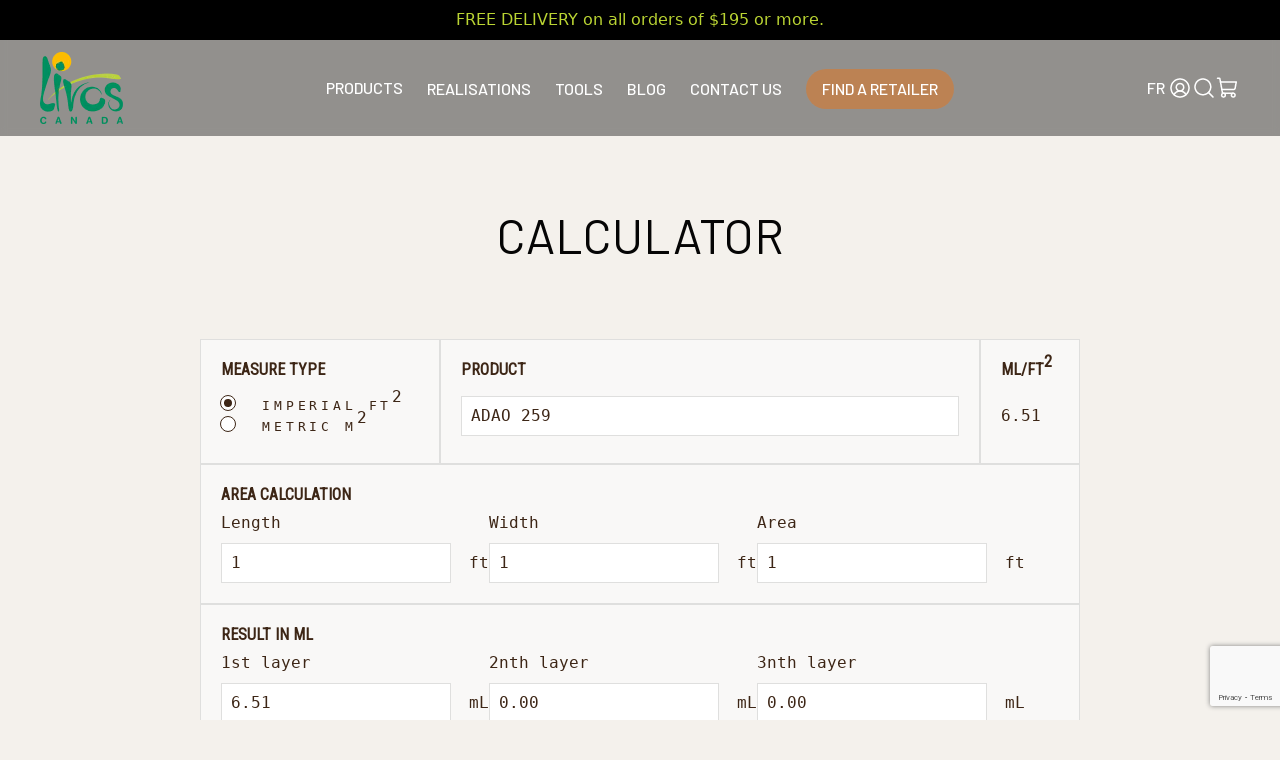

--- FILE ---
content_type: text/html; charset=utf-8
request_url: https://livos.com/pages/calculator
body_size: 29745
content:
<!doctype html>
<html class="no-js" data-country="CA" lang="en"
      dir="ltr">
<head>
  <!-- Google Tag Manager -->
  <script>
    (function (w, d, s, l, i) {
      w[l] = w[l] || [];
      w[l].push({
        'gtm.start':
                new Date().getTime(), event: 'gtm.js'
      });
      var f = d.getElementsByTagName(s)[0],
              j = d.createElement(s), dl = l != 'dataLayer' ? '&l=' + l : '';
      j.async = true;
      j.src =
              'https://www.googletagmanager.com/gtm.js?id=' + i + dl;
      f.parentNode.insertBefore(j, f);
    })(window, document, 'script', 'dataLayer', 'GTM-MDDF7W5');
  </script>
  <!-- End Google Tag Manager -->
  <meta charset="utf-8">
  <meta http-equiv="X-UA-Compatible" content="IE=edge,chrome=1">
  <meta name="viewport" content="width=device-width,initial-scale=1">
  <meta name="theme-color" content="#000000">
  <meta name="facebook-domain-verification" content="r1e6c0h1jwooxn76v1668zvudm5ys7"/>

  <link rel="canonical" href="https://livos.com/pages/calculator">
  <link rel="preconnect" href="https://cdn.shopify.com">
  <link rel="preconnect" href="https://fonts.shopifycdn.com">
  <link rel="dns-prefetch" href="https://productreviews.shopifycdn.com">
  <link rel="dns-prefetch" href="https://ajax.googleapis.com">
  <link rel="dns-prefetch" href="https://maps.googleapis.com">
  <link rel="dns-prefetch" href="https://maps.gstatic.com">
  <link rel="stylesheet" href="https://unpkg.com/swiper@8/swiper-bundle.min.css"/>
  <script src="https://unpkg.com/swiper@8/swiper-bundle.min.js"></script>

  <link rel="preconnect" href="https://fonts.googleapis.com">
  <link rel="preconnect" href="https://fonts.gstatic.com" crossorigin>
  <link href="https://fonts.googleapis.com/css2?family=Barlow:ital,wght@0,100;0,200;0,300;0,400;0,500;0,600;0,700;0,800;0,900;1,100;1,200;1,300;1,400;1,500;1,600;1,700;1,800;1,900&display=swap"
        rel="stylesheet">

  
    <link rel="shortcut icon" href="//livos.com/cdn/shop/files/PhotoProfil2_d455739e-98f7-4e17-b812-52f0a3878f6a_32x32.jpg?v=1670335890" type="image/png"/>
  

  
<title>
  Calculator
  
  
  
    
      &ndash; Livos
    
  
</title>


  

  



  <meta property="og:site_name" content="Livos">
  <meta property="og:url" content="https://livos.com/pages/calculator">
  <meta property="og:title" content="Calculator">
  <meta property="og:type" content="website">
  <meta property="og:description" content="Go for the best ecological oil to keep your indoor or outdoor woods in good lasting conditions. Shop now for biodegradable and non toxic wood oil.">
  
  
    <meta property="og:image" content="http://livos.com/cdn/shop/files/LogoLivos.png?v=1622222664">
    <meta property="og:image:secure_url" content="https://livos.com/cdn/shop/files/LogoLivos.png?v=1622222664">
    <meta property="og:image:width" content="1200">
    <meta property="og:image:height" content="628">
  
  <meta name="twitter:site" content="@">
  <meta name="twitter:card" content="summary_large_image">
  <meta name="twitter:title" content="Calculator">
  <meta name="twitter:description" content="Go for the best ecological oil to keep your indoor or outdoor woods in good lasting conditions. Shop now for biodegradable and non toxic wood oil.">


  





<style data-shopify>
  Liquid error (snippets/font-face line 8): font_face can only be used with a font drop
  Liquid error (snippets/font-face line 9): font_face can only be used with a font drop

  
  
  
</style>

  <link href="//livos.com/cdn/shop/t/27/assets/theme.css?v=49693168086110002761732568702" rel="stylesheet" type="text/css" media="all" />
  <style data-shopify>
  :root {
    --typeHeaderPrimary: 'Barlow', sans-serif;
    --typeHeaderFallback: ;
    --typeHeaderSize: 40px;
    --typeHeaderWeight: ;
    --typeHeaderLineHeight: 1;
    --typeHeaderSpacing: 0.0em;

    --typeBasePrimary: 'Barlow', sans-serif;
    --typeBaseFallback:;
    --typeBaseSize: 16px;
    --typeBaseWeight: ;
    --typeBaseSpacing: 0.0em;
    --typeBaseLineHeight: 1.5;

    --typeCollectionTitle: 24px;

    --iconWeight: 4px;
    --iconLinecaps: miter;

    
      --buttonRadius: 3px;
    

    --colorGridOverlayOpacity: 0.2;
  }

  .placeholder-content {
    background-image: linear-gradient(100deg, #ffffff 40%, #f7f7f7 63%, #ffffff 79%);
  }
</style>


  <script src="//livos.com/cdn/shop/t/27/assets/language-popup-v3.min.js?v=165605137630759394121655239180" type="text/javascript"></script>

  <script>
      document.documentElement.className = document.documentElement.className.replace('no-js', 'js');

      window.theme = window.theme || {};
      theme.routes = {
          home: "/",
          cart: "/cart.js",
          cartPage: "/cart",
          cartAdd: "/cart/add.js",
          cartChange: "/cart/change.js",
          search: "/search"
      };
      theme.strings = {
          soldOut: "Sold Out",
          unavailable: "Unavailable",
          stockLabel: "Only [count] items in stock!",
          willNotShipUntil: "Will not ship until [date]",
          willBeInStockAfter: "Will be in stock after [date]",
          waitingForStock: "Inventory on the way",
          savePrice: "Save [saved_amount]",
          cartEmpty: "Your cart is currently empty.",
          cartTermsConfirmation: "You must agree with the terms and conditions of sales to check out",
          searchCollections: "Collections:",
          searchPages: "Pages:",
          searchArticles: "Articles:"
      };
      theme.settings = {
          dynamicVariantsEnable: true,
          dynamicVariantType: "button",
          cartType: "page",
          isCustomerTemplate: false,
          moneyFormat: "{{amount}}$",
          saveType: "dollar",
          recentlyViewedEnabled: false,
          productImageSize: "square",
          productImageCover: false,
          predictiveSearch: true,
          predictiveSearchType: "product",
          inventoryThreshold: 10,
          quickView: true,
          themeName: 'Impulse',
          themeVersion: "4.1.3"
      };

      

      
      const currentLang = 'en-US';
      const goFrLink = '/fr';
      

  </script>

  <!-- starapps_scripts_end -->
  <script>window.performance && window.performance.mark && window.performance.mark('shopify.content_for_header.start');</script><meta name="google-site-verification" content="ztvY9s1kE_qRwGq0qLgDmobl8Lcc5ax1j8-5N9PWA7M">
<meta name="google-site-verification" content="ztvY9s1kE_qRwGq0qLgDmobl8Lcc5ax1j8-5N9PWA7M">
<meta name="facebook-domain-verification" content="cju5mfu7a8p6p6uf72ww7a5xz0gyb6">
<meta name="facebook-domain-verification" content="r1e6c0h1jwooxn76v1668zvudm5ys7">
<meta id="shopify-digital-wallet" name="shopify-digital-wallet" content="/57395413177/digital_wallets/dialog">
<meta name="shopify-checkout-api-token" content="e553ddc3825322d4de9c35abed04c4d4">
<link rel="alternate" hreflang="x-default" href="https://livos.com/pages/calculator">
<link rel="alternate" hreflang="en" href="https://livos.com/pages/calculator">
<link rel="alternate" hreflang="fr" href="https://livos.com/fr/pages/calculator">
<link rel="alternate" hreflang="en-US" href="https://livos-us.com/pages/calculator">
<script async="async" src="/checkouts/internal/preloads.js?locale=en-CA"></script>
<link rel="preconnect" href="https://shop.app" crossorigin="anonymous">
<script async="async" src="https://shop.app/checkouts/internal/preloads.js?locale=en-CA&shop_id=57395413177" crossorigin="anonymous"></script>
<script id="apple-pay-shop-capabilities" type="application/json">{"shopId":57395413177,"countryCode":"CA","currencyCode":"CAD","merchantCapabilities":["supports3DS"],"merchantId":"gid:\/\/shopify\/Shop\/57395413177","merchantName":"Livos","requiredBillingContactFields":["postalAddress","email","phone"],"requiredShippingContactFields":["postalAddress","email","phone"],"shippingType":"shipping","supportedNetworks":["visa","masterCard","amex","discover","interac","jcb"],"total":{"type":"pending","label":"Livos","amount":"1.00"},"shopifyPaymentsEnabled":true,"supportsSubscriptions":true}</script>
<script id="shopify-features" type="application/json">{"accessToken":"e553ddc3825322d4de9c35abed04c4d4","betas":["rich-media-storefront-analytics"],"domain":"livos.com","predictiveSearch":true,"shopId":57395413177,"locale":"en"}</script>
<script>var Shopify = Shopify || {};
Shopify.shop = "livos-prod.myshopify.com";
Shopify.locale = "en";
Shopify.currency = {"active":"CAD","rate":"1.0"};
Shopify.country = "CA";
Shopify.theme = {"name":"Impulse 2.0 - Live","id":133329060096,"schema_name":"Impulse","schema_version":"4.1.3","theme_store_id":null,"role":"main"};
Shopify.theme.handle = "null";
Shopify.theme.style = {"id":null,"handle":null};
Shopify.cdnHost = "livos.com/cdn";
Shopify.routes = Shopify.routes || {};
Shopify.routes.root = "/";</script>
<script type="module">!function(o){(o.Shopify=o.Shopify||{}).modules=!0}(window);</script>
<script>!function(o){function n(){var o=[];function n(){o.push(Array.prototype.slice.apply(arguments))}return n.q=o,n}var t=o.Shopify=o.Shopify||{};t.loadFeatures=n(),t.autoloadFeatures=n()}(window);</script>
<script>
  window.ShopifyPay = window.ShopifyPay || {};
  window.ShopifyPay.apiHost = "shop.app\/pay";
  window.ShopifyPay.redirectState = null;
</script>
<script id="shop-js-analytics" type="application/json">{"pageType":"page"}</script>
<script defer="defer" async type="module" src="//livos.com/cdn/shopifycloud/shop-js/modules/v2/client.init-shop-cart-sync_BApSsMSl.en.esm.js"></script>
<script defer="defer" async type="module" src="//livos.com/cdn/shopifycloud/shop-js/modules/v2/chunk.common_CBoos6YZ.esm.js"></script>
<script type="module">
  await import("//livos.com/cdn/shopifycloud/shop-js/modules/v2/client.init-shop-cart-sync_BApSsMSl.en.esm.js");
await import("//livos.com/cdn/shopifycloud/shop-js/modules/v2/chunk.common_CBoos6YZ.esm.js");

  window.Shopify.SignInWithShop?.initShopCartSync?.({"fedCMEnabled":true,"windoidEnabled":true});

</script>
<script>
  window.Shopify = window.Shopify || {};
  if (!window.Shopify.featureAssets) window.Shopify.featureAssets = {};
  window.Shopify.featureAssets['shop-js'] = {"shop-cart-sync":["modules/v2/client.shop-cart-sync_DJczDl9f.en.esm.js","modules/v2/chunk.common_CBoos6YZ.esm.js"],"init-fed-cm":["modules/v2/client.init-fed-cm_BzwGC0Wi.en.esm.js","modules/v2/chunk.common_CBoos6YZ.esm.js"],"init-windoid":["modules/v2/client.init-windoid_BS26ThXS.en.esm.js","modules/v2/chunk.common_CBoos6YZ.esm.js"],"shop-cash-offers":["modules/v2/client.shop-cash-offers_DthCPNIO.en.esm.js","modules/v2/chunk.common_CBoos6YZ.esm.js","modules/v2/chunk.modal_Bu1hFZFC.esm.js"],"shop-button":["modules/v2/client.shop-button_D_JX508o.en.esm.js","modules/v2/chunk.common_CBoos6YZ.esm.js"],"init-shop-email-lookup-coordinator":["modules/v2/client.init-shop-email-lookup-coordinator_DFwWcvrS.en.esm.js","modules/v2/chunk.common_CBoos6YZ.esm.js"],"shop-toast-manager":["modules/v2/client.shop-toast-manager_tEhgP2F9.en.esm.js","modules/v2/chunk.common_CBoos6YZ.esm.js"],"shop-login-button":["modules/v2/client.shop-login-button_DwLgFT0K.en.esm.js","modules/v2/chunk.common_CBoos6YZ.esm.js","modules/v2/chunk.modal_Bu1hFZFC.esm.js"],"avatar":["modules/v2/client.avatar_BTnouDA3.en.esm.js"],"init-shop-cart-sync":["modules/v2/client.init-shop-cart-sync_BApSsMSl.en.esm.js","modules/v2/chunk.common_CBoos6YZ.esm.js"],"pay-button":["modules/v2/client.pay-button_BuNmcIr_.en.esm.js","modules/v2/chunk.common_CBoos6YZ.esm.js"],"init-shop-for-new-customer-accounts":["modules/v2/client.init-shop-for-new-customer-accounts_DrjXSI53.en.esm.js","modules/v2/client.shop-login-button_DwLgFT0K.en.esm.js","modules/v2/chunk.common_CBoos6YZ.esm.js","modules/v2/chunk.modal_Bu1hFZFC.esm.js"],"init-customer-accounts-sign-up":["modules/v2/client.init-customer-accounts-sign-up_TlVCiykN.en.esm.js","modules/v2/client.shop-login-button_DwLgFT0K.en.esm.js","modules/v2/chunk.common_CBoos6YZ.esm.js","modules/v2/chunk.modal_Bu1hFZFC.esm.js"],"shop-follow-button":["modules/v2/client.shop-follow-button_C5D3XtBb.en.esm.js","modules/v2/chunk.common_CBoos6YZ.esm.js","modules/v2/chunk.modal_Bu1hFZFC.esm.js"],"checkout-modal":["modules/v2/client.checkout-modal_8TC_1FUY.en.esm.js","modules/v2/chunk.common_CBoos6YZ.esm.js","modules/v2/chunk.modal_Bu1hFZFC.esm.js"],"init-customer-accounts":["modules/v2/client.init-customer-accounts_C0Oh2ljF.en.esm.js","modules/v2/client.shop-login-button_DwLgFT0K.en.esm.js","modules/v2/chunk.common_CBoos6YZ.esm.js","modules/v2/chunk.modal_Bu1hFZFC.esm.js"],"lead-capture":["modules/v2/client.lead-capture_Cq0gfm7I.en.esm.js","modules/v2/chunk.common_CBoos6YZ.esm.js","modules/v2/chunk.modal_Bu1hFZFC.esm.js"],"shop-login":["modules/v2/client.shop-login_BmtnoEUo.en.esm.js","modules/v2/chunk.common_CBoos6YZ.esm.js","modules/v2/chunk.modal_Bu1hFZFC.esm.js"],"payment-terms":["modules/v2/client.payment-terms_BHOWV7U_.en.esm.js","modules/v2/chunk.common_CBoos6YZ.esm.js","modules/v2/chunk.modal_Bu1hFZFC.esm.js"]};
</script>
<script>(function() {
  var isLoaded = false;
  function asyncLoad() {
    if (isLoaded) return;
    isLoaded = true;
    var urls = ["https:\/\/cdn.roseperl.com\/storelocator-prod\/stockist-form\/livos-prod-1750216704.js?shop=livos-prod.myshopify.com","https:\/\/cdn.roseperl.com\/storelocator-prod\/setting\/livos-prod-1768577431.js?shop=livos-prod.myshopify.com","https:\/\/cdn.roseperl.com\/storelocator-prod\/wtb\/livos-prod-1768577432.js?shop=livos-prod.myshopify.com","https:\/\/cdn.roseperl.com\/storelocator-prod\/fo\/livos-prod-1768577433.js?shop=livos-prod.myshopify.com"];
    for (var i = 0; i < urls.length; i++) {
      var s = document.createElement('script');
      s.type = 'text/javascript';
      s.async = true;
      s.src = urls[i];
      var x = document.getElementsByTagName('script')[0];
      x.parentNode.insertBefore(s, x);
    }
  };
  if(window.attachEvent) {
    window.attachEvent('onload', asyncLoad);
  } else {
    window.addEventListener('load', asyncLoad, false);
  }
})();</script>
<script id="__st">var __st={"a":57395413177,"offset":-18000,"reqid":"ac1a725a-a565-4e0f-a736-fa2936983d72-1768875288","pageurl":"livos.com\/pages\/calculator","s":"pages-82012733625","u":"66880a012687","p":"page","rtyp":"page","rid":82012733625};</script>
<script>window.ShopifyPaypalV4VisibilityTracking = true;</script>
<script id="captcha-bootstrap">!function(){'use strict';const t='contact',e='account',n='new_comment',o=[[t,t],['blogs',n],['comments',n],[t,'customer']],c=[[e,'customer_login'],[e,'guest_login'],[e,'recover_customer_password'],[e,'create_customer']],r=t=>t.map((([t,e])=>`form[action*='/${t}']:not([data-nocaptcha='true']) input[name='form_type'][value='${e}']`)).join(','),a=t=>()=>t?[...document.querySelectorAll(t)].map((t=>t.form)):[];function s(){const t=[...o],e=r(t);return a(e)}const i='password',u='form_key',d=['recaptcha-v3-token','g-recaptcha-response','h-captcha-response',i],f=()=>{try{return window.sessionStorage}catch{return}},m='__shopify_v',_=t=>t.elements[u];function p(t,e,n=!1){try{const o=window.sessionStorage,c=JSON.parse(o.getItem(e)),{data:r}=function(t){const{data:e,action:n}=t;return t[m]||n?{data:e,action:n}:{data:t,action:n}}(c);for(const[e,n]of Object.entries(r))t.elements[e]&&(t.elements[e].value=n);n&&o.removeItem(e)}catch(o){console.error('form repopulation failed',{error:o})}}const l='form_type',E='cptcha';function T(t){t.dataset[E]=!0}const w=window,h=w.document,L='Shopify',v='ce_forms',y='captcha';let A=!1;((t,e)=>{const n=(g='f06e6c50-85a8-45c8-87d0-21a2b65856fe',I='https://cdn.shopify.com/shopifycloud/storefront-forms-hcaptcha/ce_storefront_forms_captcha_hcaptcha.v1.5.2.iife.js',D={infoText:'Protected by hCaptcha',privacyText:'Privacy',termsText:'Terms'},(t,e,n)=>{const o=w[L][v],c=o.bindForm;if(c)return c(t,g,e,D).then(n);var r;o.q.push([[t,g,e,D],n]),r=I,A||(h.body.append(Object.assign(h.createElement('script'),{id:'captcha-provider',async:!0,src:r})),A=!0)});var g,I,D;w[L]=w[L]||{},w[L][v]=w[L][v]||{},w[L][v].q=[],w[L][y]=w[L][y]||{},w[L][y].protect=function(t,e){n(t,void 0,e),T(t)},Object.freeze(w[L][y]),function(t,e,n,w,h,L){const[v,y,A,g]=function(t,e,n){const i=e?o:[],u=t?c:[],d=[...i,...u],f=r(d),m=r(i),_=r(d.filter((([t,e])=>n.includes(e))));return[a(f),a(m),a(_),s()]}(w,h,L),I=t=>{const e=t.target;return e instanceof HTMLFormElement?e:e&&e.form},D=t=>v().includes(t);t.addEventListener('submit',(t=>{const e=I(t);if(!e)return;const n=D(e)&&!e.dataset.hcaptchaBound&&!e.dataset.recaptchaBound,o=_(e),c=g().includes(e)&&(!o||!o.value);(n||c)&&t.preventDefault(),c&&!n&&(function(t){try{if(!f())return;!function(t){const e=f();if(!e)return;const n=_(t);if(!n)return;const o=n.value;o&&e.removeItem(o)}(t);const e=Array.from(Array(32),(()=>Math.random().toString(36)[2])).join('');!function(t,e){_(t)||t.append(Object.assign(document.createElement('input'),{type:'hidden',name:u})),t.elements[u].value=e}(t,e),function(t,e){const n=f();if(!n)return;const o=[...t.querySelectorAll(`input[type='${i}']`)].map((({name:t})=>t)),c=[...d,...o],r={};for(const[a,s]of new FormData(t).entries())c.includes(a)||(r[a]=s);n.setItem(e,JSON.stringify({[m]:1,action:t.action,data:r}))}(t,e)}catch(e){console.error('failed to persist form',e)}}(e),e.submit())}));const S=(t,e)=>{t&&!t.dataset[E]&&(n(t,e.some((e=>e===t))),T(t))};for(const o of['focusin','change'])t.addEventListener(o,(t=>{const e=I(t);D(e)&&S(e,y())}));const B=e.get('form_key'),M=e.get(l),P=B&&M;t.addEventListener('DOMContentLoaded',(()=>{const t=y();if(P)for(const e of t)e.elements[l].value===M&&p(e,B);[...new Set([...A(),...v().filter((t=>'true'===t.dataset.shopifyCaptcha))])].forEach((e=>S(e,t)))}))}(h,new URLSearchParams(w.location.search),n,t,e,['guest_login'])})(!0,!0)}();</script>
<script integrity="sha256-4kQ18oKyAcykRKYeNunJcIwy7WH5gtpwJnB7kiuLZ1E=" data-source-attribution="shopify.loadfeatures" defer="defer" src="//livos.com/cdn/shopifycloud/storefront/assets/storefront/load_feature-a0a9edcb.js" crossorigin="anonymous"></script>
<script crossorigin="anonymous" defer="defer" src="//livos.com/cdn/shopifycloud/storefront/assets/shopify_pay/storefront-65b4c6d7.js?v=20250812"></script>
<script data-source-attribution="shopify.dynamic_checkout.dynamic.init">var Shopify=Shopify||{};Shopify.PaymentButton=Shopify.PaymentButton||{isStorefrontPortableWallets:!0,init:function(){window.Shopify.PaymentButton.init=function(){};var t=document.createElement("script");t.src="https://livos.com/cdn/shopifycloud/portable-wallets/latest/portable-wallets.en.js",t.type="module",document.head.appendChild(t)}};
</script>
<script data-source-attribution="shopify.dynamic_checkout.buyer_consent">
  function portableWalletsHideBuyerConsent(e){var t=document.getElementById("shopify-buyer-consent"),n=document.getElementById("shopify-subscription-policy-button");t&&n&&(t.classList.add("hidden"),t.setAttribute("aria-hidden","true"),n.removeEventListener("click",e))}function portableWalletsShowBuyerConsent(e){var t=document.getElementById("shopify-buyer-consent"),n=document.getElementById("shopify-subscription-policy-button");t&&n&&(t.classList.remove("hidden"),t.removeAttribute("aria-hidden"),n.addEventListener("click",e))}window.Shopify?.PaymentButton&&(window.Shopify.PaymentButton.hideBuyerConsent=portableWalletsHideBuyerConsent,window.Shopify.PaymentButton.showBuyerConsent=portableWalletsShowBuyerConsent);
</script>
<script data-source-attribution="shopify.dynamic_checkout.cart.bootstrap">document.addEventListener("DOMContentLoaded",(function(){function t(){return document.querySelector("shopify-accelerated-checkout-cart, shopify-accelerated-checkout")}if(t())Shopify.PaymentButton.init();else{new MutationObserver((function(e,n){t()&&(Shopify.PaymentButton.init(),n.disconnect())})).observe(document.body,{childList:!0,subtree:!0})}}));
</script>
<link id="shopify-accelerated-checkout-styles" rel="stylesheet" media="screen" href="https://livos.com/cdn/shopifycloud/portable-wallets/latest/accelerated-checkout-backwards-compat.css" crossorigin="anonymous">
<style id="shopify-accelerated-checkout-cart">
        #shopify-buyer-consent {
  margin-top: 1em;
  display: inline-block;
  width: 100%;
}

#shopify-buyer-consent.hidden {
  display: none;
}

#shopify-subscription-policy-button {
  background: none;
  border: none;
  padding: 0;
  text-decoration: underline;
  font-size: inherit;
  cursor: pointer;
}

#shopify-subscription-policy-button::before {
  box-shadow: none;
}

      </style>

<script>window.performance && window.performance.mark && window.performance.mark('shopify.content_for_header.end');</script>

  <script src="//livos.com/cdn/shop/t/27/assets/vendor-scripts-v11.js" defer="defer"></script>

  
    <link rel="preload" as="style" href="//livos.com/cdn/shop/t/27/assets/currency-flags.css"
          onload="this.onload=null;this.rel='stylesheet'">
    <link rel="stylesheet" href="//livos.com/cdn/shop/t/27/assets/currency-flags.css">
  

  <link rel="stylesheet" href="//livos.com/cdn/shop/t/27/assets/axial.css?v=55555931095720491051759839899">
  <script src="//livos.com/cdn/shop/t/27/assets/theme.js?v=170182240177189958891662734474" defer="defer"></script>
  <script src="//livos.com/cdn/shop/t/27/assets/product.js?v=60307923926982033151724958378" defer="defer"></script>
  <script src="//livos.com/cdn/shop/t/27/assets/oil.class.js?v=105888011173720556921655239179"></script>
  <script src="//livos.com/cdn/shop/t/27/assets/collectionFilters.js?v=14182421250323505581662746688" defer="defer"></script>
  <script src="//livos.com/cdn/shop/t/27/assets/app.js?v=156340784738038670681678302331" defer></script>

  

  <!-- "snippets/shogun-head.liquid" was not rendered, the associated app was uninstalled -->
  <!-- Hotjar Tracking Code for https://livos.com/ -->
  <script>
    void 0 === window._axcb && (window._axcb = []);
    window._axcb.push(function(axeptio) {
      axeptio.on("cookies:complete", function (choices) {
        if (choices.hotjar) {
          (function (h, o, t, j, a, r) {
            h.hj = h.hj || function () {
              (h.hj.q = h.hj.q || []).push(arguments)
            };
            h._hjSettings = {hjid: 2506789, hjsv: 6};
            a = o.getElementsByTagName('head')[0];
            r = o.createElement('script');
            r.async = 1;
            r.src = t + h._hjSettings.hjid + j + h._hjSettings.hjsv;
            a.appendChild(r);
          })(window, document, 'https://static.hotjar.com/c/hotjar-', '.js?sv=');
        }
      });
    });
  </script>
  
<script>
    var appEnvironment = 'storelocator-prod';
    var shopHash = 'ceb9e7aabcf64d5140afea15909452e6';
</script>

<!-- BEGIN app block: shopify://apps/hulk-form-builder/blocks/app-embed/b6b8dd14-356b-4725-a4ed-77232212b3c3 --><!-- BEGIN app snippet: hulkapps-formbuilder-theme-ext --><script type="text/javascript">
  
  if (typeof window.formbuilder_customer != "object") {
        window.formbuilder_customer = {}
  }

  window.hulkFormBuilder = {
    form_data: {},
    shop_data: {"shop_kHbZ0CMUCD0toZQAcK1BTQ":{"shop_uuid":"kHbZ0CMUCD0toZQAcK1BTQ","shop_timezone":"America\/New_York","shop_id":58803,"shop_is_after_submit_enabled":true,"shop_shopify_plan":"Basic","shop_shopify_domain":"livos-prod.myshopify.com","shop_created_at":"2021-11-09T09:48:56.656-06:00","is_skip_metafield":false,"shop_deleted":false,"shop_disabled":false}},
    settings_data: {"shop_settings":{"shop_customise_msgs":[],"default_customise_msgs":{"is_required":"is required","thank_you":"Thank you! The form was submitted successfully.","processing":"Processing...","valid_data":"Please provide valid data","valid_email":"Provide valid email format","valid_tags":"HTML Tags are not allowed","valid_phone":"Provide valid phone number","valid_captcha":"Please provide valid captcha response","valid_url":"Provide valid URL","only_number_alloud":"Provide valid number in","number_less":"must be less than","number_more":"must be more than","image_must_less":"Image must be less than 20MB","image_number":"Images allowed","image_extension":"Invalid extension! Please provide image file","error_image_upload":"Error in image upload. Please try again.","error_file_upload":"Error in file upload. Please try again.","your_response":"Your response","error_form_submit":"Error occur.Please try again after sometime.","email_submitted":"Form with this email is already submitted","invalid_email_by_zerobounce":"The email address you entered appears to be invalid. Please check it and try again.","download_file":"Download file","card_details_invalid":"Your card details are invalid","card_details":"Card details","please_enter_card_details":"Please enter card details","card_number":"Card number","exp_mm":"Exp MM","exp_yy":"Exp YY","crd_cvc":"CVV","payment_value":"Payment amount","please_enter_payment_amount":"Please enter payment amount","address1":"Address line 1","address2":"Address line 2","city":"City","province":"Province","zipcode":"Zip code","country":"Country","blocked_domain":"This form does not accept addresses from","file_must_less":"File must be less than 20MB","file_extension":"Invalid extension! Please provide file","only_file_number_alloud":"files allowed","previous":"Previous","next":"Next","must_have_a_input":"Please enter at least one field.","please_enter_required_data":"Please enter required data","atleast_one_special_char":"Include at least one special character","atleast_one_lowercase_char":"Include at least one lowercase character","atleast_one_uppercase_char":"Include at least one uppercase character","atleast_one_number":"Include at least one number","must_have_8_chars":"Must have 8 characters long","be_between_8_and_12_chars":"Be between 8 and 12 characters long","please_select":"Please Select","phone_submitted":"Form with this phone number is already submitted","user_res_parse_error":"Error while submitting the form","valid_same_values":"values must be same","product_choice_clear_selection":"Clear Selection","picture_choice_clear_selection":"Clear Selection","remove_all_for_file_image_upload":"Remove All","invalid_file_type_for_image_upload":"You can't upload files of this type.","invalid_file_type_for_signature_upload":"You can't upload files of this type.","max_files_exceeded_for_file_upload":"You can not upload any more files.","max_files_exceeded_for_image_upload":"You can not upload any more files.","file_already_exist":"File already uploaded","max_limit_exceed":"You have added the maximum number of text fields.","cancel_upload_for_file_upload":"Cancel upload","cancel_upload_for_image_upload":"Cancel upload","cancel_upload_for_signature_upload":"Cancel upload"},"shop_blocked_domains":[]}},
    features_data: {"shop_plan_features":{"shop_plan_features":["unlimited-forms","full-design-customization","export-form-submissions","multiple-recipients-for-form-submissions","multiple-admin-notifications","enable-captcha","unlimited-file-uploads","save-submitted-form-data","set-auto-response-message","conditional-logic","form-banner","save-as-draft-facility","include-user-response-in-admin-email","disable-form-submission","file-upload"]}},
    shop: null,
    shop_id: null,
    plan_features: null,
    validateDoubleQuotes: false,
    assets: {
      extraFunctions: "https://cdn.shopify.com/extensions/019bb5ee-ec40-7527-955d-c1b8751eb060/form-builder-by-hulkapps-50/assets/extra-functions.js",
      extraStyles: "https://cdn.shopify.com/extensions/019bb5ee-ec40-7527-955d-c1b8751eb060/form-builder-by-hulkapps-50/assets/extra-styles.css",
      bootstrapStyles: "https://cdn.shopify.com/extensions/019bb5ee-ec40-7527-955d-c1b8751eb060/form-builder-by-hulkapps-50/assets/theme-app-extension-bootstrap.css"
    },
    translations: {
      htmlTagNotAllowed: "HTML Tags are not allowed",
      sqlQueryNotAllowed: "SQL Queries are not allowed",
      doubleQuoteNotAllowed: "Double quotes are not allowed",
      vorwerkHttpWwwNotAllowed: "The words \u0026#39;http\u0026#39; and \u0026#39;www\u0026#39; are not allowed. Please remove them and try again.",
      maxTextFieldsReached: "You have added the maximum number of text fields.",
      avoidNegativeWords: "Avoid negative words: Don\u0026#39;t use negative words in your contact message.",
      customDesignOnly: "This form is for custom designs requests. For general inquiries please contact our team at info@stagheaddesigns.com",
      zerobounceApiErrorMsg: "We couldn\u0026#39;t verify your email due to a technical issue. Please try again later.",
    }

  }

  

  window.FbThemeAppExtSettingsHash = {}
  
</script><!-- END app snippet --><!-- END app block --><!-- BEGIN app block: shopify://apps/langify/blocks/langify/b50c2edb-8c63-4e36-9e7c-a7fdd62ddb8f --><!-- BEGIN app snippet: ly-switcher-factory -->




<style>
  .ly-switcher-wrapper.ly-hide, .ly-recommendation.ly-hide, .ly-recommendation .ly-submit-btn {
    display: none !important;
  }

  #ly-switcher-factory-template {
    display: none;
  }.ly-languages-switcher ul > li[key="en"] {
        order: 1 !important;
      }
      .ly-popup-modal .ly-popup-modal-content ul > li[key="en"],
      .ly-languages-switcher.ly-links a[data-language-code="en"] {
        order: 1 !important;
      }.ly-languages-switcher ul > li[key="fr"] {
        order: 2 !important;
      }
      .ly-popup-modal .ly-popup-modal-content ul > li[key="fr"],
      .ly-languages-switcher.ly-links a[data-language-code="fr"] {
        order: 2 !important;
      }
      .ly-breakpoint-1 { display: none; }
      @media (min-width:0px)  {
        .ly-breakpoint-1 { display: flex; }

        .ly-recommendation .ly-banner-content, 
        .ly-recommendation .ly-popup-modal-content {
          font-size: 14px !important;
          color: #000 !important;
          background: #fff !important;
          border-radius: 0px !important;
          border-width: 0px !important;
          border-color: #000 !important;
        }
        .ly-recommendation-form button[type="submit"] {
          font-size: 14px !important;
          color: #fff !important;
          background: #999 !important;
        }
      }


  
</style>


<template id="ly-switcher-factory-template">
<div data-breakpoint="0" class="ly-switcher-wrapper ly-breakpoint-1 custom ly-custom ly-is-transparent ly-hide" style="font-size: 14px; "><div tabindex="0" role="menu" aria-haspopup="true" aria-label="Selected language: English" data-breakpoint="0" class="ly-languages-switcher ly-links  ly-bright-theme" style="color: #000;"><a role="menuitem" href="#"

                data-language-code="en" data-ly-locked="true" class="ly-languages-switcher-link" style="color: #000;  margin: 0px 0px;  padding: 0px 0px;  border-style: solid; border-width: 0px; border-radius: 0px; border-color: #000;"
                rel="nofollow"><span class="ly-inner-text">EN</span></a><a role="menuitem" href="#"

                data-language-code="fr" data-ly-locked="true" class="ly-languages-switcher-link" style="color: #000;  margin: 0px 0px;  padding: 0px 0px;  border-style: solid; border-width: 0px; border-radius: 0px; border-color: #000;"
                rel="nofollow"><span class="ly-inner-text">FR</span></a></div></div>
</template><!-- END app snippet -->

<script>
  var langify = window.langify || {};
  var customContents = {};
  var customContents_image = {};
  var langifySettingsOverwrites = {};
  var defaultSettings = {
    debug: false,               // BOOL : Enable/disable console logs
    observe: true,              // BOOL : Enable/disable the entire mutation observer (off switch)
    observeLinks: false,
    observeImages: true,
    observeCustomContents: true,
    maxMutations: 5,
    timeout: 100,               // INT : Milliseconds to wait after a mutation, before the next mutation event will be allowed for the element
    linksBlacklist: [],
    usePlaceholderMatching: false
  };

  if(langify.settings) { 
    langifySettingsOverwrites = Object.assign({}, langify.settings);
    langify.settings = Object.assign(defaultSettings, langify.settings); 
  } else { 
    langify.settings = defaultSettings; 
  }langify.settings = Object.assign(langify.settings, {"debug":false,"lazyload":false,"observe":true,"observeLinks":false,"observeImages":true,"observeCustomContents":true,"linksBlacklist":[],"loadJquery":false}, langifySettingsOverwrites);
  

  langify.settings.theme = {"debug":false,"lazyload":false,"observe":true,"observeLinks":false,"observeImages":true,"observeCustomContents":true,"linksBlacklist":[],"loadJquery":false};
  langify.settings.switcher = {"customCSS":"","languageDetection":false,"languageDetectionDefault":"en","enableDefaultLanguage":false,"breakpoints":[{"key":0,"label":"1000px","config":{"type":"links","corner":"bottom_right","position":"custom","show_flags":true,"rectangle_icons":false,"square_icons":false,"round_icons":false,"show_label":true,"show_custom_name":false,"show_name":false,"show_iso_code":true,"is_dark":false,"is_transparent":true,"is_dropup":false,"arrow_size":0,"arrow_width":1,"arrow_filled":false,"h_space":0,"v_space":0,"h_item_space":0,"v_item_space":0,"h_item_padding":0,"v_item_padding":0,"text_color":"#000","link_color":"#000","arrow_color":"#000","bg_color":"#fff","border_color":"#000","border_width":0,"border_radius":0,"fontsize":14,"recommendation_fontsize":14,"recommendation_border_width":0,"recommendation_border_radius":0,"recommendation_text_color":"#000","recommendation_link_color":"#000","recommendation_button_bg_color":"#999","recommendation_button_text_color":"#fff","recommendation_bg_color":"#fff","recommendation_border_color":"#000","show_currency_selector":false,"currency_switcher_enabled":false,"country_switcher_enabled":false,"switcherLabel":"show_iso_code","switcherIcons":"no_icons","no_icons":true}}],"languages":[{"iso_code":"en","root_url":"\/","name":"English","primary":true,"domain":"livos.com","published":true,"custom_name":false},{"iso_code":"fr","root_url":"\/fr","name":"French","primary":false,"domain":false,"published":true,"custom_name":false}],"recommendation_enabled":false,"recommendation_type":"popup","recommendation_switcher_key":-1,"recommendation_strings":{},"recommendation":{"recommendation_backdrop_show":true,"recommendation_corner":"center_center","recommendation_banner_corner":"top","recommendation_fontsize":14,"recommendation_border_width":0,"recommendation_border_radius":0,"recommendation_text_color":"#000","recommendation_link_color":"#000","recommendation_button_bg_color":"#999","recommendation_button_text_color":"#fff","recommendation_bg_color":"#fff","recommendation_border_color":"#000"}};
  if(langify.settings.switcher === null) {
    langify.settings.switcher = {};
  }
  langify.settings.switcher.customIcons = null;

  langify.locale = langify.locale || {
    country_code: "CA",
    language_code: "en",
    currency_code: null,
    primary: true,
    iso_code: "en",
    root_url: "\/",
    language_id: "ly148159",
    shop_url: "https:\/\/livos.com",
    domain_feature_enabled: null,
    languages: [{
        iso_code: "en",
        root_url: "\/",
        domain: null,
      },{
        iso_code: "fr",
        root_url: "\/fr",
        domain: null,
      },]
  };

  langify.localization = {
    available_countries: ["Canada","United States"],
    available_languages: [{"shop_locale":{"locale":"en","enabled":true,"primary":true,"published":true}},{"shop_locale":{"locale":"fr","enabled":true,"primary":false,"published":true}}],
    country: "Canada",
    language: {"shop_locale":{"locale":"en","enabled":true,"primary":true,"published":true}},
    market: {
      handle: "ca",
      id: 986480896,
      metafields: {"error":"json not allowed for this object"},
    }
  };

  // Disable link correction ALWAYS on languages with mapped domains
  
  if(langify.locale.root_url == '/') {
    langify.settings.observeLinks = false;
  }


  function extractImageObject(val) {
  if (!val || val === '') return false;

  // Handle src-sets (e.g., "image_600x600.jpg 1x, image_1200x1200.jpg 2x")
  if (val.search(/([0-9]+w?h?x?,)/gi) > -1) {
    val = val.split(/([0-9]+w?h?x?,)/gi)[0];
  }

  const hostBegin = val.indexOf('//') !== -1 ? val.indexOf('//') : 0;
  const hostEnd = val.lastIndexOf('/') + 1;
  const host = val.substring(hostBegin, hostEnd);
  let afterHost = val.substring(hostEnd);

  // Remove query/hash fragments
  afterHost = afterHost.split('#')[0].split('?')[0];

  // Extract name before any Shopify modifiers or file extension
  // e.g., "photo_600x600_crop_center@2x.jpg" → "photo"
  const name = afterHost.replace(
    /(_[0-9]+x[0-9]*|_{width}x|_{size})?(_crop_(top|center|bottom|left|right))?(@[0-9]*x)?(\.progressive)?(\.(png\.jpg|jpe?g|png|gif|webp))?$/i,
    ''
  );

  // Extract file extension (if any)
  let type = '';
  const match = afterHost.match(/\.(png\.jpg|jpe?g|png|gif|webp)$/i);
  if (match) {
    type = match[1].replace('png.jpg', 'jpg'); // fix weird double-extension cases
  }

  // Clean file name with extension or suffixes normalized
  const file = afterHost.replace(
    /(_[0-9]+x[0-9]*|_{width}x|_{size})?(_crop_(top|center|bottom|left|right))?(@[0-9]*x)?(\.progressive)?(\.(png\.jpg|jpe?g|png|gif|webp))?$/i,
    type ? '.' + type : ''
  );

  return { host, name, type, file };
}



  /* Custom Contents Section*/
  var customContents = {};

  // Images Section
  

  

  

  

  

  

  

  

  

  

  

  

  

  

  

  

  

  

  

  

  

  

  

  

  

  

  

  

  

  

  

  

  

  

  

  

  

  

  

  

  

  

  

  

  

  

  

  

  

  

  

</script><link rel="preload stylesheet" href="https://cdn.shopify.com/extensions/019a5e5e-a484-720d-b1ab-d37a963e7bba/extension-langify-79/assets/langify-lib.css" as="style" media="print" onload="this.media='all'; this.onload=null;"><!-- END app block --><link href="https://cdn.shopify.com/extensions/019b4963-c93f-7837-b26b-741ac6867160/sl-app-extension-57/assets/dealerform.css" rel="stylesheet" type="text/css" media="all">
<link href="https://cdn.shopify.com/extensions/019b4963-c93f-7837-b26b-741ac6867160/sl-app-extension-57/assets/storelocator.css" rel="stylesheet" type="text/css" media="all">
<link href="https://cdn.shopify.com/extensions/019b4963-c93f-7837-b26b-741ac6867160/sl-app-extension-57/assets/wtb.css" rel="stylesheet" type="text/css" media="all">
<script src="https://cdn.shopify.com/extensions/019bb5ee-ec40-7527-955d-c1b8751eb060/form-builder-by-hulkapps-50/assets/form-builder-script.js" type="text/javascript" defer="defer"></script>
<script src="https://cdn.shopify.com/extensions/019a5e5e-a484-720d-b1ab-d37a963e7bba/extension-langify-79/assets/langify-lib.js" type="text/javascript" defer="defer"></script>
<link href="https://monorail-edge.shopifysvc.com" rel="dns-prefetch">
<script>(function(){if ("sendBeacon" in navigator && "performance" in window) {try {var session_token_from_headers = performance.getEntriesByType('navigation')[0].serverTiming.find(x => x.name == '_s').description;} catch {var session_token_from_headers = undefined;}var session_cookie_matches = document.cookie.match(/_shopify_s=([^;]*)/);var session_token_from_cookie = session_cookie_matches && session_cookie_matches.length === 2 ? session_cookie_matches[1] : "";var session_token = session_token_from_headers || session_token_from_cookie || "";function handle_abandonment_event(e) {var entries = performance.getEntries().filter(function(entry) {return /monorail-edge.shopifysvc.com/.test(entry.name);});if (!window.abandonment_tracked && entries.length === 0) {window.abandonment_tracked = true;var currentMs = Date.now();var navigation_start = performance.timing.navigationStart;var payload = {shop_id: 57395413177,url: window.location.href,navigation_start,duration: currentMs - navigation_start,session_token,page_type: "page"};window.navigator.sendBeacon("https://monorail-edge.shopifysvc.com/v1/produce", JSON.stringify({schema_id: "online_store_buyer_site_abandonment/1.1",payload: payload,metadata: {event_created_at_ms: currentMs,event_sent_at_ms: currentMs}}));}}window.addEventListener('pagehide', handle_abandonment_event);}}());</script>
<script id="web-pixels-manager-setup">(function e(e,d,r,n,o){if(void 0===o&&(o={}),!Boolean(null===(a=null===(i=window.Shopify)||void 0===i?void 0:i.analytics)||void 0===a?void 0:a.replayQueue)){var i,a;window.Shopify=window.Shopify||{};var t=window.Shopify;t.analytics=t.analytics||{};var s=t.analytics;s.replayQueue=[],s.publish=function(e,d,r){return s.replayQueue.push([e,d,r]),!0};try{self.performance.mark("wpm:start")}catch(e){}var l=function(){var e={modern:/Edge?\/(1{2}[4-9]|1[2-9]\d|[2-9]\d{2}|\d{4,})\.\d+(\.\d+|)|Firefox\/(1{2}[4-9]|1[2-9]\d|[2-9]\d{2}|\d{4,})\.\d+(\.\d+|)|Chrom(ium|e)\/(9{2}|\d{3,})\.\d+(\.\d+|)|(Maci|X1{2}).+ Version\/(15\.\d+|(1[6-9]|[2-9]\d|\d{3,})\.\d+)([,.]\d+|)( \(\w+\)|)( Mobile\/\w+|) Safari\/|Chrome.+OPR\/(9{2}|\d{3,})\.\d+\.\d+|(CPU[ +]OS|iPhone[ +]OS|CPU[ +]iPhone|CPU IPhone OS|CPU iPad OS)[ +]+(15[._]\d+|(1[6-9]|[2-9]\d|\d{3,})[._]\d+)([._]\d+|)|Android:?[ /-](13[3-9]|1[4-9]\d|[2-9]\d{2}|\d{4,})(\.\d+|)(\.\d+|)|Android.+Firefox\/(13[5-9]|1[4-9]\d|[2-9]\d{2}|\d{4,})\.\d+(\.\d+|)|Android.+Chrom(ium|e)\/(13[3-9]|1[4-9]\d|[2-9]\d{2}|\d{4,})\.\d+(\.\d+|)|SamsungBrowser\/([2-9]\d|\d{3,})\.\d+/,legacy:/Edge?\/(1[6-9]|[2-9]\d|\d{3,})\.\d+(\.\d+|)|Firefox\/(5[4-9]|[6-9]\d|\d{3,})\.\d+(\.\d+|)|Chrom(ium|e)\/(5[1-9]|[6-9]\d|\d{3,})\.\d+(\.\d+|)([\d.]+$|.*Safari\/(?![\d.]+ Edge\/[\d.]+$))|(Maci|X1{2}).+ Version\/(10\.\d+|(1[1-9]|[2-9]\d|\d{3,})\.\d+)([,.]\d+|)( \(\w+\)|)( Mobile\/\w+|) Safari\/|Chrome.+OPR\/(3[89]|[4-9]\d|\d{3,})\.\d+\.\d+|(CPU[ +]OS|iPhone[ +]OS|CPU[ +]iPhone|CPU IPhone OS|CPU iPad OS)[ +]+(10[._]\d+|(1[1-9]|[2-9]\d|\d{3,})[._]\d+)([._]\d+|)|Android:?[ /-](13[3-9]|1[4-9]\d|[2-9]\d{2}|\d{4,})(\.\d+|)(\.\d+|)|Mobile Safari.+OPR\/([89]\d|\d{3,})\.\d+\.\d+|Android.+Firefox\/(13[5-9]|1[4-9]\d|[2-9]\d{2}|\d{4,})\.\d+(\.\d+|)|Android.+Chrom(ium|e)\/(13[3-9]|1[4-9]\d|[2-9]\d{2}|\d{4,})\.\d+(\.\d+|)|Android.+(UC? ?Browser|UCWEB|U3)[ /]?(15\.([5-9]|\d{2,})|(1[6-9]|[2-9]\d|\d{3,})\.\d+)\.\d+|SamsungBrowser\/(5\.\d+|([6-9]|\d{2,})\.\d+)|Android.+MQ{2}Browser\/(14(\.(9|\d{2,})|)|(1[5-9]|[2-9]\d|\d{3,})(\.\d+|))(\.\d+|)|K[Aa][Ii]OS\/(3\.\d+|([4-9]|\d{2,})\.\d+)(\.\d+|)/},d=e.modern,r=e.legacy,n=navigator.userAgent;return n.match(d)?"modern":n.match(r)?"legacy":"unknown"}(),u="modern"===l?"modern":"legacy",c=(null!=n?n:{modern:"",legacy:""})[u],f=function(e){return[e.baseUrl,"/wpm","/b",e.hashVersion,"modern"===e.buildTarget?"m":"l",".js"].join("")}({baseUrl:d,hashVersion:r,buildTarget:u}),m=function(e){var d=e.version,r=e.bundleTarget,n=e.surface,o=e.pageUrl,i=e.monorailEndpoint;return{emit:function(e){var a=e.status,t=e.errorMsg,s=(new Date).getTime(),l=JSON.stringify({metadata:{event_sent_at_ms:s},events:[{schema_id:"web_pixels_manager_load/3.1",payload:{version:d,bundle_target:r,page_url:o,status:a,surface:n,error_msg:t},metadata:{event_created_at_ms:s}}]});if(!i)return console&&console.warn&&console.warn("[Web Pixels Manager] No Monorail endpoint provided, skipping logging."),!1;try{return self.navigator.sendBeacon.bind(self.navigator)(i,l)}catch(e){}var u=new XMLHttpRequest;try{return u.open("POST",i,!0),u.setRequestHeader("Content-Type","text/plain"),u.send(l),!0}catch(e){return console&&console.warn&&console.warn("[Web Pixels Manager] Got an unhandled error while logging to Monorail."),!1}}}}({version:r,bundleTarget:l,surface:e.surface,pageUrl:self.location.href,monorailEndpoint:e.monorailEndpoint});try{o.browserTarget=l,function(e){var d=e.src,r=e.async,n=void 0===r||r,o=e.onload,i=e.onerror,a=e.sri,t=e.scriptDataAttributes,s=void 0===t?{}:t,l=document.createElement("script"),u=document.querySelector("head"),c=document.querySelector("body");if(l.async=n,l.src=d,a&&(l.integrity=a,l.crossOrigin="anonymous"),s)for(var f in s)if(Object.prototype.hasOwnProperty.call(s,f))try{l.dataset[f]=s[f]}catch(e){}if(o&&l.addEventListener("load",o),i&&l.addEventListener("error",i),u)u.appendChild(l);else{if(!c)throw new Error("Did not find a head or body element to append the script");c.appendChild(l)}}({src:f,async:!0,onload:function(){if(!function(){var e,d;return Boolean(null===(d=null===(e=window.Shopify)||void 0===e?void 0:e.analytics)||void 0===d?void 0:d.initialized)}()){var d=window.webPixelsManager.init(e)||void 0;if(d){var r=window.Shopify.analytics;r.replayQueue.forEach((function(e){var r=e[0],n=e[1],o=e[2];d.publishCustomEvent(r,n,o)})),r.replayQueue=[],r.publish=d.publishCustomEvent,r.visitor=d.visitor,r.initialized=!0}}},onerror:function(){return m.emit({status:"failed",errorMsg:"".concat(f," has failed to load")})},sri:function(e){var d=/^sha384-[A-Za-z0-9+/=]+$/;return"string"==typeof e&&d.test(e)}(c)?c:"",scriptDataAttributes:o}),m.emit({status:"loading"})}catch(e){m.emit({status:"failed",errorMsg:(null==e?void 0:e.message)||"Unknown error"})}}})({shopId: 57395413177,storefrontBaseUrl: "https://livos.com",extensionsBaseUrl: "https://extensions.shopifycdn.com/cdn/shopifycloud/web-pixels-manager",monorailEndpoint: "https://monorail-edge.shopifysvc.com/unstable/produce_batch",surface: "storefront-renderer",enabledBetaFlags: ["2dca8a86"],webPixelsConfigList: [{"id":"2003992832","configuration":"{\"accountID\":\"188655\"}","eventPayloadVersion":"v1","runtimeContext":"STRICT","scriptVersion":"e9702cc0fbdd9453d46c7ca8e2f5a5f4","type":"APP","apiClientId":956606,"privacyPurposes":[],"dataSharingAdjustments":{"protectedCustomerApprovalScopes":[]}},{"id":"507543808","configuration":"{\"config\":\"{\\\"google_tag_ids\\\":[\\\"G-3MDZES79DB\\\",\\\"AW-746628811\\\",\\\"GT-578KZMV\\\"],\\\"target_country\\\":\\\"CA\\\",\\\"gtag_events\\\":[{\\\"type\\\":\\\"begin_checkout\\\",\\\"action_label\\\":[\\\"G-3MDZES79DB\\\",\\\"AW-746628811\\\/I2vmCKuAndcCEMvNguQC\\\"]},{\\\"type\\\":\\\"search\\\",\\\"action_label\\\":[\\\"G-3MDZES79DB\\\",\\\"AW-746628811\\\/ePMzCK6AndcCEMvNguQC\\\"]},{\\\"type\\\":\\\"view_item\\\",\\\"action_label\\\":[\\\"G-3MDZES79DB\\\",\\\"AW-746628811\\\/4NdTCKWAndcCEMvNguQC\\\",\\\"MC-4FKQGKD7YC\\\"]},{\\\"type\\\":\\\"purchase\\\",\\\"action_label\\\":[\\\"G-3MDZES79DB\\\",\\\"AW-746628811\\\/quJvCKKAndcCEMvNguQC\\\",\\\"MC-4FKQGKD7YC\\\"]},{\\\"type\\\":\\\"page_view\\\",\\\"action_label\\\":[\\\"G-3MDZES79DB\\\",\\\"AW-746628811\\\/kk08CJ-AndcCEMvNguQC\\\",\\\"MC-4FKQGKD7YC\\\"]},{\\\"type\\\":\\\"add_payment_info\\\",\\\"action_label\\\":[\\\"G-3MDZES79DB\\\",\\\"AW-746628811\\\/GmInCLGAndcCEMvNguQC\\\"]},{\\\"type\\\":\\\"add_to_cart\\\",\\\"action_label\\\":[\\\"G-3MDZES79DB\\\",\\\"AW-746628811\\\/sJZKCKiAndcCEMvNguQC\\\"]}],\\\"enable_monitoring_mode\\\":false}\"}","eventPayloadVersion":"v1","runtimeContext":"OPEN","scriptVersion":"b2a88bafab3e21179ed38636efcd8a93","type":"APP","apiClientId":1780363,"privacyPurposes":[],"dataSharingAdjustments":{"protectedCustomerApprovalScopes":["read_customer_address","read_customer_email","read_customer_name","read_customer_personal_data","read_customer_phone"]}},{"id":"198213888","configuration":"{\"pixel_id\":\"556630325575075\",\"pixel_type\":\"facebook_pixel\",\"metaapp_system_user_token\":\"-\"}","eventPayloadVersion":"v1","runtimeContext":"OPEN","scriptVersion":"ca16bc87fe92b6042fbaa3acc2fbdaa6","type":"APP","apiClientId":2329312,"privacyPurposes":["ANALYTICS","MARKETING","SALE_OF_DATA"],"dataSharingAdjustments":{"protectedCustomerApprovalScopes":["read_customer_address","read_customer_email","read_customer_name","read_customer_personal_data","read_customer_phone"]}},{"id":"76677376","configuration":"{\"tagID\":\"2613703852686\"}","eventPayloadVersion":"v1","runtimeContext":"STRICT","scriptVersion":"18031546ee651571ed29edbe71a3550b","type":"APP","apiClientId":3009811,"privacyPurposes":["ANALYTICS","MARKETING","SALE_OF_DATA"],"dataSharingAdjustments":{"protectedCustomerApprovalScopes":["read_customer_address","read_customer_email","read_customer_name","read_customer_personal_data","read_customer_phone"]}},{"id":"76972288","eventPayloadVersion":"v1","runtimeContext":"LAX","scriptVersion":"1","type":"CUSTOM","privacyPurposes":["ANALYTICS"],"name":"Google Analytics tag (migrated)"},{"id":"shopify-app-pixel","configuration":"{}","eventPayloadVersion":"v1","runtimeContext":"STRICT","scriptVersion":"0450","apiClientId":"shopify-pixel","type":"APP","privacyPurposes":["ANALYTICS","MARKETING"]},{"id":"shopify-custom-pixel","eventPayloadVersion":"v1","runtimeContext":"LAX","scriptVersion":"0450","apiClientId":"shopify-pixel","type":"CUSTOM","privacyPurposes":["ANALYTICS","MARKETING"]}],isMerchantRequest: false,initData: {"shop":{"name":"Livos","paymentSettings":{"currencyCode":"CAD"},"myshopifyDomain":"livos-prod.myshopify.com","countryCode":"CA","storefrontUrl":"https:\/\/livos.com"},"customer":null,"cart":null,"checkout":null,"productVariants":[],"purchasingCompany":null},},"https://livos.com/cdn","fcfee988w5aeb613cpc8e4bc33m6693e112",{"modern":"","legacy":""},{"shopId":"57395413177","storefrontBaseUrl":"https:\/\/livos.com","extensionBaseUrl":"https:\/\/extensions.shopifycdn.com\/cdn\/shopifycloud\/web-pixels-manager","surface":"storefront-renderer","enabledBetaFlags":"[\"2dca8a86\"]","isMerchantRequest":"false","hashVersion":"fcfee988w5aeb613cpc8e4bc33m6693e112","publish":"custom","events":"[[\"page_viewed\",{}]]"});</script><script>
  window.ShopifyAnalytics = window.ShopifyAnalytics || {};
  window.ShopifyAnalytics.meta = window.ShopifyAnalytics.meta || {};
  window.ShopifyAnalytics.meta.currency = 'CAD';
  var meta = {"page":{"pageType":"page","resourceType":"page","resourceId":82012733625,"requestId":"ac1a725a-a565-4e0f-a736-fa2936983d72-1768875288"}};
  for (var attr in meta) {
    window.ShopifyAnalytics.meta[attr] = meta[attr];
  }
</script>
<script class="analytics">
  (function () {
    var customDocumentWrite = function(content) {
      var jquery = null;

      if (window.jQuery) {
        jquery = window.jQuery;
      } else if (window.Checkout && window.Checkout.$) {
        jquery = window.Checkout.$;
      }

      if (jquery) {
        jquery('body').append(content);
      }
    };

    var hasLoggedConversion = function(token) {
      if (token) {
        return document.cookie.indexOf('loggedConversion=' + token) !== -1;
      }
      return false;
    }

    var setCookieIfConversion = function(token) {
      if (token) {
        var twoMonthsFromNow = new Date(Date.now());
        twoMonthsFromNow.setMonth(twoMonthsFromNow.getMonth() + 2);

        document.cookie = 'loggedConversion=' + token + '; expires=' + twoMonthsFromNow;
      }
    }

    var trekkie = window.ShopifyAnalytics.lib = window.trekkie = window.trekkie || [];
    if (trekkie.integrations) {
      return;
    }
    trekkie.methods = [
      'identify',
      'page',
      'ready',
      'track',
      'trackForm',
      'trackLink'
    ];
    trekkie.factory = function(method) {
      return function() {
        var args = Array.prototype.slice.call(arguments);
        args.unshift(method);
        trekkie.push(args);
        return trekkie;
      };
    };
    for (var i = 0; i < trekkie.methods.length; i++) {
      var key = trekkie.methods[i];
      trekkie[key] = trekkie.factory(key);
    }
    trekkie.load = function(config) {
      trekkie.config = config || {};
      trekkie.config.initialDocumentCookie = document.cookie;
      var first = document.getElementsByTagName('script')[0];
      var script = document.createElement('script');
      script.type = 'text/javascript';
      script.onerror = function(e) {
        var scriptFallback = document.createElement('script');
        scriptFallback.type = 'text/javascript';
        scriptFallback.onerror = function(error) {
                var Monorail = {
      produce: function produce(monorailDomain, schemaId, payload) {
        var currentMs = new Date().getTime();
        var event = {
          schema_id: schemaId,
          payload: payload,
          metadata: {
            event_created_at_ms: currentMs,
            event_sent_at_ms: currentMs
          }
        };
        return Monorail.sendRequest("https://" + monorailDomain + "/v1/produce", JSON.stringify(event));
      },
      sendRequest: function sendRequest(endpointUrl, payload) {
        // Try the sendBeacon API
        if (window && window.navigator && typeof window.navigator.sendBeacon === 'function' && typeof window.Blob === 'function' && !Monorail.isIos12()) {
          var blobData = new window.Blob([payload], {
            type: 'text/plain'
          });

          if (window.navigator.sendBeacon(endpointUrl, blobData)) {
            return true;
          } // sendBeacon was not successful

        } // XHR beacon

        var xhr = new XMLHttpRequest();

        try {
          xhr.open('POST', endpointUrl);
          xhr.setRequestHeader('Content-Type', 'text/plain');
          xhr.send(payload);
        } catch (e) {
          console.log(e);
        }

        return false;
      },
      isIos12: function isIos12() {
        return window.navigator.userAgent.lastIndexOf('iPhone; CPU iPhone OS 12_') !== -1 || window.navigator.userAgent.lastIndexOf('iPad; CPU OS 12_') !== -1;
      }
    };
    Monorail.produce('monorail-edge.shopifysvc.com',
      'trekkie_storefront_load_errors/1.1',
      {shop_id: 57395413177,
      theme_id: 133329060096,
      app_name: "storefront",
      context_url: window.location.href,
      source_url: "//livos.com/cdn/s/trekkie.storefront.cd680fe47e6c39ca5d5df5f0a32d569bc48c0f27.min.js"});

        };
        scriptFallback.async = true;
        scriptFallback.src = '//livos.com/cdn/s/trekkie.storefront.cd680fe47e6c39ca5d5df5f0a32d569bc48c0f27.min.js';
        first.parentNode.insertBefore(scriptFallback, first);
      };
      script.async = true;
      script.src = '//livos.com/cdn/s/trekkie.storefront.cd680fe47e6c39ca5d5df5f0a32d569bc48c0f27.min.js';
      first.parentNode.insertBefore(script, first);
    };
    trekkie.load(
      {"Trekkie":{"appName":"storefront","development":false,"defaultAttributes":{"shopId":57395413177,"isMerchantRequest":null,"themeId":133329060096,"themeCityHash":"17126431960630878591","contentLanguage":"en","currency":"CAD","eventMetadataId":"90d68b29-82dd-4cde-8779-6f2e5d52e5e5"},"isServerSideCookieWritingEnabled":true,"monorailRegion":"shop_domain","enabledBetaFlags":["65f19447"]},"Session Attribution":{},"S2S":{"facebookCapiEnabled":true,"source":"trekkie-storefront-renderer","apiClientId":580111}}
    );

    var loaded = false;
    trekkie.ready(function() {
      if (loaded) return;
      loaded = true;

      window.ShopifyAnalytics.lib = window.trekkie;

      var originalDocumentWrite = document.write;
      document.write = customDocumentWrite;
      try { window.ShopifyAnalytics.merchantGoogleAnalytics.call(this); } catch(error) {};
      document.write = originalDocumentWrite;

      window.ShopifyAnalytics.lib.page(null,{"pageType":"page","resourceType":"page","resourceId":82012733625,"requestId":"ac1a725a-a565-4e0f-a736-fa2936983d72-1768875288","shopifyEmitted":true});

      var match = window.location.pathname.match(/checkouts\/(.+)\/(thank_you|post_purchase)/)
      var token = match? match[1]: undefined;
      if (!hasLoggedConversion(token)) {
        setCookieIfConversion(token);
        
      }
    });


        var eventsListenerScript = document.createElement('script');
        eventsListenerScript.async = true;
        eventsListenerScript.src = "//livos.com/cdn/shopifycloud/storefront/assets/shop_events_listener-3da45d37.js";
        document.getElementsByTagName('head')[0].appendChild(eventsListenerScript);

})();</script>
  <script>
  if (!window.ga || (window.ga && typeof window.ga !== 'function')) {
    window.ga = function ga() {
      (window.ga.q = window.ga.q || []).push(arguments);
      if (window.Shopify && window.Shopify.analytics && typeof window.Shopify.analytics.publish === 'function') {
        window.Shopify.analytics.publish("ga_stub_called", {}, {sendTo: "google_osp_migration"});
      }
      console.error("Shopify's Google Analytics stub called with:", Array.from(arguments), "\nSee https://help.shopify.com/manual/promoting-marketing/pixels/pixel-migration#google for more information.");
    };
    if (window.Shopify && window.Shopify.analytics && typeof window.Shopify.analytics.publish === 'function') {
      window.Shopify.analytics.publish("ga_stub_initialized", {}, {sendTo: "google_osp_migration"});
    }
  }
</script>
<script
  defer
  src="https://livos.com/cdn/shopifycloud/perf-kit/shopify-perf-kit-3.0.4.min.js"
  data-application="storefront-renderer"
  data-shop-id="57395413177"
  data-render-region="gcp-us-central1"
  data-page-type="page"
  data-theme-instance-id="133329060096"
  data-theme-name="Impulse"
  data-theme-version="4.1.3"
  data-monorail-region="shop_domain"
  data-resource-timing-sampling-rate="10"
  data-shs="true"
  data-shs-beacon="true"
  data-shs-export-with-fetch="true"
  data-shs-logs-sample-rate="1"
  data-shs-beacon-endpoint="https://livos.com/api/collect"
></script>
</head>

<body class="template-page"
      data-center-text="false" data-button_style="round-slight"
      data-type_header_capitalize="true"
      data-type_headers_align_text="true"
      data-type_product_capitalize="true"
      data-swatch_style="round"
      >

<!-- Google Tag Manager (noscript) -->
<noscript>
  <iframe src="https://www.googletagmanager.com/ns.html?id=GTM-MDDF7W5"
          height="0" width="0" style="display:none;visibility:hidden"></iframe>
</noscript>
<!-- End Google Tag Manager (noscript) -->

  <section id="newsletter" class="modal-popup" aria-hidden="true">
  <div class="modal-popup-overlay"></div>
  <div class="modal-popup__modal">
    <div class="modal-popup__header">
      <button id="close-modal-popup">
        <svg xmlns="http://www.w3.org/2000/svg" width="24" height="24" fill="currentColor" viewBox="0 0 256 256">
          <line x1="200" y1="56" x2="56" y2="200" stroke="currentColor" stroke-linecap="round" stroke-linejoin="round"
                stroke-width="16"></line>
          <line x1="200" y1="200" x2="56" y2="56" stroke="currentColor" stroke-linecap="round" stroke-linejoin="round"
                stroke-width="16"></line>
        </svg>
      </button>
    </div>
    <div class="modal-popup__content">
      
      <h3>Thanks for subscribing !</h3>
      
    </div>
  </div>
</section>


<a class="in-page-link visually-hidden skip-link"
   href="#MainContent">Skip to content</a>

<div class="site-header__search-container">
  <div class="site-header__search">
    <div class="page-width">
      <form action="/search" method="get" role="search"
            id="HeaderSearchForm"
            class="site-header__search-form">
        <input type="hidden" name="type" value="product">
        <button type="submit" class="text-link site-header__search-btn site-header__search-btn--submit">
          <svg aria-hidden="true" focusable="false" role="presentation" class="icon icon-search" viewBox="0 0 64 64">
            <path d="M47.16 28.58A18.58 18.58 0 1 1 28.58 10a18.58 18.58 0 0 1 18.58 18.58zM54 54L41.94 42"/>
          </svg>
          <span class="icon__fallback-text">Search</span>
        </button>
        <input type="search" name="q" value=""
               placeholder="Search our store" class="site-header__search-input"
               aria-label="Search our store">
      </form>
      <button type="button" id="SearchClose" onclick="closeSearchDrawer()"
              class="js-search-header-close text-link site-header__search-btn">
        <svg aria-hidden="true" focusable="false" role="presentation" class="icon icon-close" viewBox="0 0 64 64">
          <path d="M19 17.61l27.12 27.13m0-27.12L19 44.74"/>
        </svg>
        <span class="icon__fallback-text">"Close (esc)"</span>
      </button>
    </div>
  </div>
  
    <div id="PredictiveWrapper" class="predictive-results hide" data-image-size="square">
      <div class="page-width">
        <div id="PredictiveResults" class="predictive-result__layout"></div>
        <div class="text-center predictive-results__footer">
          <button type="button" class="btn btn--small" data-predictive-search-button>
            <small>
              View more
            </small>
          </button>
        </div>
      </div>
    </div>
  
</div>
<script>
    const searchDrawerContainer = document.querySelector('.site-header__search-container');

    function openSearchDrawer() {
        document.body.classList.add('js-drawer-open');
        searchDrawerContainer.classList.add('is-active');
    }

    function closeSearchDrawer() {
        document.body.classList.remove('js-drawer-open');
        searchDrawerContainer.classList.remove('is-active');
    }
</script>

<div id="PageContainer" class="page-container">
  <div class="transition-body">

    <div id="shopify-section-header-axial" class="shopify-section">
<header id="SiteHeader" class="tw-f-full">
  
    <div id="AnnouncementBar"
         class="tw-bg-black tw-h-10 tw-text-[#BAD433] tw-transition-all tw-p-2 tw-grid tw-relative">
      <div class="tw-place-self-center tw-absolute">
        FREE DELIVERY on all orders of $195 or more.
      </div>
    </div>
  
  <div id="MainMenu" class="tw-flex tw-text-white tw-place-content-between tw-bg-[#00000066] tw-px-10 tw-py-3 tw-items-center">
    
      <a class="header-logo" href="/">
        
          <img class="tw-place-self-start" src="//livos.com/cdn/shop/files/livos-logo_small.png?v=1649864913" alt="">
        
      </a>
    
    <nav class="tw-place-self-center tw-flex">
      
        
          <div class="has-dropdown">
            
              
                <a class="tw-uppercase nav-top-link" href="/collections/relevance">Products</a>
              
            
            <ul class="is-dropdown">
              
                <li><a href="/collections/interior-wood-oils">Interior wood oils</a></li>
              
                <li><a href="/collections/exterior-wood-oils">Exterior wood oils</a></li>
              
                <li><a href="/collections/natural-waxes">Waxes</a></li>
              
                <li><a href="/collections/cleaners">Cleaners</a></li>
              
                <li><a href="/collections/accessories">Accessories</a></li>
              
            </ul>
          </div>
        
      
        
          
            
              <a class="tw-uppercase nav-top-link" href="/pages/realisations">Realisations</a>
            
          
        
      
        
          <div class="has-dropdown">
            
              
                <p class="tw-cursor-pointer tw-uppercase nav-top-link">Tools</p>
              
            
            <ul class="is-dropdown">
              
                <li><a href="/pages/how-to-interior">How to interior</a></li>
              
                <li><a href="/pages/how-to-exterior">How to exterior</a></li>
              
                <li><a href="/pages/interior-oil">Interior oil</a></li>
              
                <li><a href="/pages/exterior-oil">Exterior oil</a></li>
              
                <li><a href="/pages/documentations">Documentations</a></li>
              
                <li><a href="/pages/faq">FAQ</a></li>
              
            </ul>
          </div>
        
      
        
          
            
              <a class="tw-uppercase nav-top-link" href="/blogs/blog">Blog</a>
            
          
        
      
        
          
            
              <a class="tw-uppercase nav-top-link" href="/pages/contact-us">Contact Us</a>
            
          
        
      
        
          
            
              <a class="tw-uppercase nav-top-link" href="/pages/find-a-retailer">Find a retailer</a>
            
          
        
      
    </nav>
    <div class="tw-flex tw-gap-5">
      <span class="ly-custom-0"></span>
      <a class="account-icon" href="/account"><svg width="24" height="24" viewBox="0 0 24 24" fill="none" xmlns="http://www.w3.org/2000/svg">
<path fill-rule="evenodd" clip-rule="evenodd" d="M12 3.75C7.44365 3.75 3.75 7.44365 3.75 12C3.75 16.5563 7.44365 20.25 12 20.25C16.5563 20.25 20.25 16.5563 20.25 12C20.25 7.44365 16.5563 3.75 12 3.75ZM2.25 12C2.25 6.61522 6.61522 2.25 12 2.25C17.3848 2.25 21.75 6.61522 21.75 12C21.75 17.3848 17.3848 21.75 12 21.75C6.61522 21.75 2.25 17.3848 2.25 12Z" fill="white"/>
<path fill-rule="evenodd" clip-rule="evenodd" d="M12 8.25C10.3431 8.25 9 9.59315 9 11.25C9 12.9069 10.3431 14.25 12 14.25C13.6569 14.25 15 12.9069 15 11.25C15 9.59315 13.6569 8.25 12 8.25ZM7.5 11.25C7.5 8.76472 9.51472 6.75 12 6.75C14.4853 6.75 16.5 8.76472 16.5 11.25C16.5 13.7353 14.4853 15.75 12 15.75C9.51472 15.75 7.5 13.7353 7.5 11.25Z" fill="white"/>
<path fill-rule="evenodd" clip-rule="evenodd" d="M12 15.7494C10.892 15.7494 9.80559 16.0562 8.86128 16.6359C7.91696 17.2155 7.15158 18.0453 6.64999 19.0333C6.46248 19.4026 6.01106 19.55 5.64172 19.3625C5.27238 19.175 5.12498 18.7236 5.31249 18.3542C5.93948 17.1193 6.8962 16.082 8.0766 15.3575C9.257 14.6329 10.615 14.2494 12 14.2494C13.385 14.2494 14.743 14.6329 15.9234 15.3575C17.1038 16.082 18.0605 17.1193 18.6875 18.3542C18.875 18.7236 18.7276 19.175 18.3583 19.3625C17.9889 19.55 17.5375 19.4026 17.35 19.0333C16.8484 18.0453 16.083 17.2155 15.1387 16.6359C14.1944 16.0562 13.108 15.7494 12 15.7494Z" fill="white"/>
</svg>
</a>
      <span class="js-search-header tw-cursor-pointer" onclick="openSearchDrawer()"><svg width="24" height="24" viewBox="0 0 24 24" fill="none" xmlns="http://www.w3.org/2000/svg">
<path fill-rule="evenodd" clip-rule="evenodd" d="M10.875 3.75C6.93997 3.75 3.75 6.93997 3.75 10.875C3.75 14.81 6.93997 18 10.875 18C14.81 18 18 14.81 18 10.875C18 6.93997 14.81 3.75 10.875 3.75ZM2.25 10.875C2.25 6.11154 6.11154 2.25 10.875 2.25C15.6385 2.25 19.5 6.11154 19.5 10.875C19.5 15.6385 15.6385 19.5 10.875 19.5C6.11154 19.5 2.25 15.6385 2.25 10.875Z" fill="white"/>
<path fill-rule="evenodd" clip-rule="evenodd" d="M15.9134 15.9134C16.2063 15.6205 16.6812 15.6205 16.9741 15.9134L21.5303 20.4697C21.8232 20.7626 21.8232 21.2374 21.5303 21.5303C21.2374 21.8232 20.7625 21.8232 20.4696 21.5303L15.9134 16.9741C15.6205 16.6812 15.6205 16.2063 15.9134 15.9134Z" fill="white"/>
</svg>
</span>
      <a class="cart-icon" href="/cart">
        <svg width="24" height="24" viewBox="0 0 24 24" fill="none" xmlns="http://www.w3.org/2000/svg">
<path fill-rule="evenodd" clip-rule="evenodd" d="M0.75 2.25C0.75 1.83579 1.08579 1.5 1.5 1.5H3.19687L3.20406 1.50003C3.55389 1.50338 3.89154 1.62891 4.15861 1.85489C4.42521 2.08048 4.60473 2.39201 4.66624 2.73576C4.66635 2.73635 4.66645 2.73694 4.66656 2.73753L7.16965 16.5H17.25C17.6642 16.5 18 16.8358 18 17.25C18 17.6642 17.6642 18 17.25 18H6.54375C6.1813 18 5.87071 17.7408 5.80586 17.3842L3.19023 3.00296L3.1897 3H1.5C1.08579 3 0.75 2.66421 0.75 2.25Z" fill="white"/>
<path fill-rule="evenodd" clip-rule="evenodd" d="M7.5 18C6.87868 18 6.375 18.5037 6.375 19.125C6.375 19.7463 6.87868 20.25 7.5 20.25C8.12132 20.25 8.625 19.7463 8.625 19.125C8.625 18.5037 8.12132 18 7.5 18ZM4.875 19.125C4.875 17.6753 6.05025 16.5 7.5 16.5C8.94975 16.5 10.125 17.6753 10.125 19.125C10.125 20.5747 8.94975 21.75 7.5 21.75C6.05025 21.75 4.875 20.5747 4.875 19.125Z" fill="white"/>
<path fill-rule="evenodd" clip-rule="evenodd" d="M17.25 18C16.6287 18 16.125 18.5037 16.125 19.125C16.125 19.7463 16.6287 20.25 17.25 20.25C17.8713 20.25 18.375 19.7463 18.375 19.125C18.375 18.5037 17.8713 18 17.25 18ZM14.625 19.125C14.625 17.6753 15.8003 16.5 17.25 16.5C18.6997 16.5 19.875 17.6753 19.875 19.125C19.875 20.5747 18.6997 21.75 17.25 21.75C15.8003 21.75 14.625 20.5747 14.625 19.125Z" fill="white"/>
<path fill-rule="evenodd" clip-rule="evenodd" d="M3.75 6C3.75 5.58579 4.08579 5.25 4.5 5.25H20.25C20.4725 5.25 20.6834 5.34876 20.8259 5.51959C20.9684 5.69042 21.0277 5.9157 20.9878 6.13455L19.8445 12.4039C19.8445 12.4044 19.8444 12.4048 19.8443 12.4052C19.7513 12.9235 19.4787 13.3924 19.0744 13.7298C18.6701 14.0671 18.16 14.2513 17.6335 14.25H5.85938C5.44516 14.25 5.10938 13.9142 5.10938 13.5C5.10938 13.0858 5.44516 12.75 5.85938 12.75H17.6344L17.6367 12.75C17.8109 12.7505 17.9797 12.6896 18.1134 12.578C18.2472 12.4664 18.3373 12.3113 18.368 12.1398L18.3684 12.1373L19.3509 6.75H4.5C4.08579 6.75 3.75 6.41421 3.75 6Z" fill="white"/>
</svg>

        
          <span class="cart-count empty">
            0
          </span>
          <script>
            let cartCount = document.querySelector('.cart-count');
            function addItemCount(count) {
              cartCount.innerHTML = parseInt(cartCount.innerHTML) + count;
              cartCount.classList.remove('empty');
            }
          </script>
        
      </a>
    </div>
  </div>
</header>


</div>

    <main class="main-content" id="MainContent">
      <div class="page-width page-width--narrow page-content">
  

  <header class="section-header">
    <h1 class="section-header__title header-title__is-big">Calculator</h1>
  </header>
  <div class="rte rte--nomargin">
    
  </div>
  <div class="rte rte--nomargin">
    






<div class="calculator">
    <div class="flex flex-col">
        <div class="flex flex-wrap">
            <div class="container" style="min-width: 240px">
                <span class="title">Measure type</span>
                <div class="content" style="gap: 10px">
                    <div>
                        <input id="imperial" type="radio" name="measure" value="imperial" checked>
                        <label for="imperial">Imperial ft<sup>2</sup></label>
                    </div>
                    <div>
                        <input id="metric" type="radio" name="measure" value="metric">
                        <label for="metric">Metric m<sup>2</sup></label>
                    </div>
                </div>
            </div>
            <div class="container" style="width: 100%">
                <span class="title">Product</span>
                <div class="content">
                    <select id="product">
                      	
                        
                        <option>ADAO 259</option>
                        
                        
                        <option>ALIS 567</option>
                        
                        
                        <option>ALIS 579</option>
                        
                        
                        <option>ALISA 302</option>
                        
                        
                        <option>BILO 303</option>
                        
                        
                        <option>DONNOS 223</option>
                        
                        
                        <option>KUNOS 1862</option>
                        
                        
                        <option>KUNOS 243</option>
                        
                        
                        <option>KUNOS 244</option>
                        
                        
                        <option>LANON 210</option>
                        
                        
                        <option>LINN 1703</option>
                        
                        
                        <option>MELDOS 264</option>
                        
                        
                        <option>VINDO 629</option>
                        
                    </select>
                </div>
            </div>
            <div class="container" style="min-width: 100px">
                <span class="title" id="mlPerMeasure">mL/ft<sup>2</sup></span>
                <div class="content">
                    <span id="measureValue">6.51</span>
                </div>
            </div>
        </div>
        <div>
            <div class="container">
                <span class="title">Area calculation</span>
                <div class="content">
                    <div class="flex flex-wrap">
                        <div class="sub-content">
                            <span class="content-title">Length</span>
                            <input id="length" type="number" min="1" value="1">
                            <span class="measure">ft</span>
                        </div>
                        <div class="sub-content">
                            <span class="content-title">Width</span>
                            <input id="width" type="number" min="1" value="1">
                            <span class="measure">ft</span>
                        </div>
                        <div class="sub-content">
                            <span class="content-title">Area</span>
                            <input id="area" type="number" min="1" value="1" readonly>
                            <span class="measure">ft</span>
                        </div>
                    </div>
                </div>
            </div>
        </div>
        <div>
            <div class="container">
                <span class="title">result in mL</span>
                <div class="content">
                    <div class="flex flex-wrap">
                        <div class="sub-content">
                            <span class="content-title">1st layer</span>
                            <input id="firstLayer" type="number" readonly>
                            <span>mL</span>
                        </div>
                        <div class="sub-content">
                            <span class="content-title">2nth layer</span>
                            <input id="secondLayer" type="number" readonly>
                            <span>mL</span>
                        </div>
                        <div class="sub-content">
                            <span class="content-title">3nth layer</span>
                            <input id="thirdLayer" type="number" readonly>
                            <span>mL</span>
                        </div>
                    </div>
                </div>
            </div>
        </div>
        <div>
            <div class="container">
                <span class="title">result in L</span>
                <div class="content">
                    <div class="flex flex-wrap">
                        <div class="sub-content">
                            <span class="content-title">1st layer</span>
                            <input id="firstLayerL" type="number" readonly>
                            <span>L</span>
                        </div>
                        <div class="sub-content">
                            <span class="content-title">2nth layer</span>
                            <input id="secondLayerL" type="number" readonly>
                            <span>L</span>
                        </div>
                        <div class="sub-content">
                            <span class="content-title">3nth layer</span>
                            <input id="thirdLayerL" type="number" readonly>
                            <span>L</span>
                        </div>
                    </div>
                </div>
            </div>
        </div>
    </div>
</div>

<script>

    let oils = [];
    
    
    
    
    
    
        oils.push(new Oil('                      ADAO 259',                       6.51                                                                 ));    
    
    
    
    
    
    
        oils.push(new Oil('                      ALIS 567',                       3.07                                            , 1.12                                                                 ));    
    
    
    
    
    
    
        oils.push(new Oil('                      ALIS 579',                       7.81                                            , 4.09                                                                  , 4.09                                           ));    
    
    
    
    
    
    
        oils.push(new Oil('                      ALISA 302',                       0.46                                                                 ));    
    
    
    
    
    
    
        oils.push(new Oil('                      BILO 303',                       1.12                                                                 ));    
    
    
    
    
    
    
        oils.push(new Oil('                      DONNOS 223',                       7.44                                            , 7.44                                                                  , 7.44                                           ));    
    
    
    
    
    
    
        oils.push(new Oil('                      KUNOS 1862',                       0.56                                                                 ));    
    
    
    
    
    
    
        oils.push(new Oil('                      KUNOS 243',                       4.18                                            , 1.02                                                                  , 0.37                                           ));    
    
    
    
    
    
    
        oils.push(new Oil('                      KUNOS 244',                       4.18                                            , 1.02                                                                  , 0.37                                           ));    
    
    
    
    
    
    
        oils.push(new Oil('                      LANON 210',                       5.21                                                                 ));    
    
    
    
    
    
    
        oils.push(new Oil('                      LINN 1703',                       5.21                                            , 1.49                                                                  , 1.02                                           ));    
    
    
    
    
    
    
        oils.push(new Oil('                      MELDOS 264',                       5.58                                            , 2.79                                                                  , 1.12                                           ));    
    
    
    
    
    
    
        oils.push(new Oil('                      VINDO 629',                       4.65                                                                 ));    
    

    let selectedType = 0;
    const imperialRadio = document.querySelector('#imperial');
    const metricRadio = document.querySelector('#metric');
    const measure = document.querySelectorAll('.measure');
    const measureTitle = document.querySelector('#mlPerMeasure');

    imperialRadio.addEventListener('change', (e) => {
        if (e.target.checked === true) {
            selectedType = 0;
            measure.innerHTML = 'mL/ft';
            measureTitle.innerHTML = 'mL/ft<sup>2</sup>'
            let i;
            for (i = 0; i < measure.length; i++) {
                measure[i].innerHTML = 'ft';
            }
            updateArea();
            updateQuantity();
        } else {
            selectedType = 1;
        }
    })

    metricRadio.addEventListener('change', (e) => {
        if (e.target.checked === true) {
            selectedType = 1;
            measure.innerHTML = 'mL/m';
            measureTitle.innerHTML = 'mL/M<sup>2</sup>'
            let i;
            for (i = 0; i < measure.length; i++) {
                measure[i].innerHTML = 'm';
            }
            updateArea();
            updateQuantity();
        } else {
            selectedType = 0;
        }
    })

    const selector = document.querySelector('#product');
    const measureType = document.querySelector('#measureType');
    const measureValue = document.querySelector('#measureValue');

    const length = document.querySelector('#length');
    const width = document.querySelector('#width');
    const area = document.querySelector('#area');

    const firstLayer = document.querySelector('#firstLayer');
    const firstLayerL = document.querySelector('#firstLayerL');

    const secondLayer = document.querySelector('#secondLayer');
    const secondLayerL = document.querySelector('#secondLayerL');

    const thirdLayer = document.querySelector('#thirdLayer');
    const thirdLayerL = document.querySelector('#thirdLayerL');

    selector.addEventListener('change', updateQuantity);

    length.addEventListener('change', updateArea);
    width.addEventListener('change', updateArea);

    function updateArea() {
        area.value = length.value * width.value;
        updateQuantity();
    }

    function updateQuantity() {

        let currentProduct = oils[selector.options.selectedIndex];

        if (selectedType === 0) {
            measureValue.innerHTML = currentProduct.getMlFirstLayerPerSqFoot();

            firstLayer.value =  parseFloat(currentProduct.getMlFirstLayerPerSqFoot() * area.value).toFixed(2);
            secondLayer.value = parseFloat(currentProduct.getMlSecondLayerPerSqFoot() * area.value).toFixed(2);
            thirdLayer.value = parseFloat(currentProduct.getMlThirdLayerPerSqFoot() * area.value).toFixed(2);

            firstLayerL.value = parseFloat(currentProduct.getLFirstLayerPerSqFoot() * area.value).toFixed(5);
            secondLayerL.value = parseFloat(currentProduct.getLSecondLayerPerSqFoot() * area.value).toFixed(5);
            thirdLayerL.value = parseFloat(currentProduct.getLThirdLayerPerSqFoot() * area.value).toFixed(5);
        } else {
            measureValue.innerHTML = currentProduct.getMlFirstLayerPerSqMeter();

            firstLayer.value =  parseFloat(currentProduct.getMlFirstLayerPerSqMeter() * area.value).toFixed(2);
            secondLayer.value = parseFloat(currentProduct.getMlSecondLayerPerSqMeter() * area.value).toFixed(2);
            thirdLayer.value = parseFloat(currentProduct.getMlThirdLayerPerSqMeter() * area.value).toFixed(2);

            firstLayerL.value = parseFloat(currentProduct.getLFirstLayerPerSqMeter() * area.value).toFixed(5);
            secondLayerL.value = parseFloat(currentProduct.getLSecondLayerPerSqMeter() * area.value).toFixed(5);
            thirdLayerL.value = parseFloat(currentProduct.getLThirdLayerPerSqMeter() * area.value).toFixed(5);
        }

    }

    updateArea();
    updateQuantity();

</script>

  </div>
</div>

    </main>

    <div id="shopify-section-footer-promotions" class="shopify-section index-section--footer">


  



</div>
    <div id="shopify-section-footer" class="shopify-section">



<footer class="site-footer" data-section-id="footer" data-section-type="footer-section">
  <div class="page-width">

    <div class="grid">
      
      
        
        

        <div  class="grid__item footer__item--1494301487048" data-type="logo_social">
          <style data-shopify>
            @media only screen and (min-width: 769px) and (max-width: 959px) {
              .footer__item--1494301487048 {
                width: 50%;
                padding-top: 40px;
              }
              .footer__item--1494301487048:nth-child(2n + 1) {
                clear: left;
              }
            }
            @media only screen and (min-width: 960px) {
              .footer__item--1494301487048 {
                width: 95%;
              }

            }
          </style>

          
  <style data-shopify>
    .footer__logo a {
      height: 120px;
    }
  </style>
  
  <div class="footer__logo">
    <a href="/">
      
        <img src="//livos.com/cdn/shop/files/LogoLivos_x120@2x.png?v=1622222664" alt="Livos">
      
    </a>
  </div>


        </div>
      
        
        
          <div class="footer__clear small--hide"></div>
          
        

        <div  class="grid__item footer__item--2cd757c9-c02b-4a66-8b8e-4bb4af432295" data-type="custom">
          <style data-shopify>
            @media only screen and (min-width: 769px) and (max-width: 959px) {
              .footer__item--2cd757c9-c02b-4a66-8b8e-4bb4af432295 {
                width: 50%;
                padding-top: 40px;
              }
              .footer__item--2cd757c9-c02b-4a66-8b8e-4bb4af432295:nth-child(2n + 1) {
                clear: left;
              }
            }
            @media only screen and (min-width: 960px) {
              .footer__item--2cd757c9-c02b-4a66-8b8e-4bb4af432295 {
                width: 20%;
              }

            }
          </style>

          <div class="footer__item-padding">
  
    <p class="h4 footer__title small--hide">Contact information</p>
    <button type="button" class="h4 footer__title collapsible-trigger collapsible-trigger-btn medium-up--hide" aria-controls="Footer-2cd757c9-c02b-4a66-8b8e-4bb4af432295">
      Contact information
      <span class="collapsible-trigger__icon collapsible-trigger__icon--open" role="presentation">
  <svg aria-hidden="true" focusable="false" role="presentation" class="icon icon--wide icon-chevron-down" viewBox="0 0 28 16"><path d="M1.57 1.59l12.76 12.77L27.1 1.59" stroke-width="2" stroke="#000" fill="none" fill-rule="evenodd"/></svg>
</span>

    </button>
  
  <div
    
      id="Footer-2cd757c9-c02b-4a66-8b8e-4bb4af432295" class="collapsible-content collapsible-content--small"
    >
    <div class="collapsible-content__inner">
      <div class="footer__collapsible">
        

        
          <p>Phone: <a href="tel:1-877-909-3123" title="tel:1-877-909-3123">1 877 909-3123</a></p><p>Mail: <a href="mailto:info@livos.ca" title="mailto:info@livos.ca">info@livos.ca</a></p><p>20, route Goulet, Proulxville<br/>Quebec, Canada G0X 2B0</p><p></p>
        
      </div>
    </div>
  </div>
</div>

        </div>
      
        
        

        <div  class="grid__item footer__item--5b3ffed5-2640-4a5b-ae68-ebe237f5760e" data-type="menu">
          <style data-shopify>
            @media only screen and (min-width: 769px) and (max-width: 959px) {
              .footer__item--5b3ffed5-2640-4a5b-ae68-ebe237f5760e {
                width: 50%;
                padding-top: 40px;
              }
              .footer__item--5b3ffed5-2640-4a5b-ae68-ebe237f5760e:nth-child(2n + 1) {
                clear: left;
              }
            }
            @media only screen and (min-width: 960px) {
              .footer__item--5b3ffed5-2640-4a5b-ae68-ebe237f5760e {
                width: 15%;
              }

            }
          </style>

          
  
    <p class="h4 footer__title small--hide">
      Products
    </p>
    <button type="button" class="h4 footer__title collapsible-trigger collapsible-trigger-btn medium-up--hide" aria-controls="Footer-5b3ffed5-2640-4a5b-ae68-ebe237f5760e">
      Products
      <span class="collapsible-trigger__icon collapsible-trigger__icon--open" role="presentation">
  <svg aria-hidden="true" focusable="false" role="presentation" class="icon icon--wide icon-chevron-down" viewBox="0 0 28 16"><path d="M1.57 1.59l12.76 12.77L27.1 1.59" stroke-width="2" stroke="#000" fill="none" fill-rule="evenodd"/></svg>
</span>

    </button>
  
  <div
    
      id="Footer-5b3ffed5-2640-4a5b-ae68-ebe237f5760e" class="collapsible-content collapsible-content--small"
    >
    <div class="collapsible-content__inner">
      <div class="footer__collapsible">
        <ul class="no-bullets site-footer__linklist">
          
            <li><a href="/collections/interior-wood-oils">Interior wood oils</a></li>
          
            <li><a href="/collections/exterior-wood-oils">Exterior wood oils</a></li>
          
            <li><a href="/collections/natural-waxes">Waxes</a></li>
          
            <li><a href="/collections/cleaners">Cleaners</a></li>
          
            <li><a href="/collections/accessories">Accessories</a></li>
          
            <li><a href="/policies/terms-of-service">Terms of Service</a></li>
          
            <li><a href="/policies/refund-policy">Refund policy</a></li>
          
        </ul>
      </div>
    </div>
  </div>


        </div>
      
        
        

        <div  class="grid__item footer__item--be2dfa07-ebcc-4ba3-a657-afff5b990ac1" data-type="menu">
          <style data-shopify>
            @media only screen and (min-width: 769px) and (max-width: 959px) {
              .footer__item--be2dfa07-ebcc-4ba3-a657-afff5b990ac1 {
                width: 50%;
                padding-top: 40px;
              }
              .footer__item--be2dfa07-ebcc-4ba3-a657-afff5b990ac1:nth-child(2n + 1) {
                clear: left;
              }
            }
            @media only screen and (min-width: 960px) {
              .footer__item--be2dfa07-ebcc-4ba3-a657-afff5b990ac1 {
                width: 15%;
              }

            }
          </style>

          
  
    <p class="h4 footer__title small--hide">
      About Livos
    </p>
    <button type="button" class="h4 footer__title collapsible-trigger collapsible-trigger-btn medium-up--hide" aria-controls="Footer-be2dfa07-ebcc-4ba3-a657-afff5b990ac1">
      About Livos
      <span class="collapsible-trigger__icon collapsible-trigger__icon--open" role="presentation">
  <svg aria-hidden="true" focusable="false" role="presentation" class="icon icon--wide icon-chevron-down" viewBox="0 0 28 16"><path d="M1.57 1.59l12.76 12.77L27.1 1.59" stroke-width="2" stroke="#000" fill="none" fill-rule="evenodd"/></svg>
</span>

    </button>
  
  <div
    
      id="Footer-be2dfa07-ebcc-4ba3-a657-afff5b990ac1" class="collapsible-content collapsible-content--small"
    >
    <div class="collapsible-content__inner">
      <div class="footer__collapsible">
        <ul class="no-bullets site-footer__linklist">
          
            <li><a href="/pages/find-a-retailer">Find a retailer</a></li>
          
            <li><a href="/pages/become-canada-retailler">Become a retailer</a></li>
          
            <li><a href="/pages/terms-of-use">Terms of Use</a></li>
          
            <li><a href="/pages/privacy-policy">Privacy policy</a></li>
          
        </ul>
      </div>
    </div>
  </div>


        </div>
      
        
        

        <div  class="grid__item footer__item--ba041e05-9960-4afe-80f8-4510bec2b6f2" data-type="menu">
          <style data-shopify>
            @media only screen and (min-width: 769px) and (max-width: 959px) {
              .footer__item--ba041e05-9960-4afe-80f8-4510bec2b6f2 {
                width: 50%;
                padding-top: 40px;
              }
              .footer__item--ba041e05-9960-4afe-80f8-4510bec2b6f2:nth-child(2n + 1) {
                clear: left;
              }
            }
            @media only screen and (min-width: 960px) {
              .footer__item--ba041e05-9960-4afe-80f8-4510bec2b6f2 {
                width: 15%;
              }

            }
          </style>

          
  
    <p class="h4 footer__title small--hide">
      Tools
    </p>
    <button type="button" class="h4 footer__title collapsible-trigger collapsible-trigger-btn medium-up--hide" aria-controls="Footer-ba041e05-9960-4afe-80f8-4510bec2b6f2">
      Tools
      <span class="collapsible-trigger__icon collapsible-trigger__icon--open" role="presentation">
  <svg aria-hidden="true" focusable="false" role="presentation" class="icon icon--wide icon-chevron-down" viewBox="0 0 28 16"><path d="M1.57 1.59l12.76 12.77L27.1 1.59" stroke-width="2" stroke="#000" fill="none" fill-rule="evenodd"/></svg>
</span>

    </button>
  
  <div
    
      id="Footer-ba041e05-9960-4afe-80f8-4510bec2b6f2" class="collapsible-content collapsible-content--small"
    >
    <div class="collapsible-content__inner">
      <div class="footer__collapsible">
        <ul class="no-bullets site-footer__linklist">
          
            <li><a href="/pages/faq">FAQ</a></li>
          
        </ul>
      </div>
    </div>
  </div>


        </div>
      
        
        

        <div  class="grid__item footer__item--96ec7fda-0b94-44ce-8cc8-b1123984eccf" data-type="newsletter">
          <style data-shopify>
            @media only screen and (min-width: 769px) and (max-width: 959px) {
              .footer__item--96ec7fda-0b94-44ce-8cc8-b1123984eccf {
                width: 50%;
                padding-top: 40px;
              }
              .footer__item--96ec7fda-0b94-44ce-8cc8-b1123984eccf:nth-child(2n + 1) {
                clear: left;
              }
            }
            @media only screen and (min-width: 960px) {
              .footer__item--96ec7fda-0b94-44ce-8cc8-b1123984eccf {
                width: 25%;
              }

            }
          </style>

          <div class="footer__item-padding">
  
    <p class="h4 footer__title small--hide">Newsletter</p>
    <button type="button" class="h4 footer__title collapsible-trigger collapsible-trigger-btn medium-up--hide" aria-controls="Footer-96ec7fda-0b94-44ce-8cc8-b1123984eccf">
      Newsletter
      <span class="collapsible-trigger__icon collapsible-trigger__icon--open" role="presentation">
  <svg aria-hidden="true" focusable="false" role="presentation" class="icon icon--wide icon-chevron-down" viewBox="0 0 28 16"><path d="M1.57 1.59l12.76 12.77L27.1 1.59" stroke-width="2" stroke="#000" fill="none" fill-rule="evenodd"/></svg>
</span>

    </button>
  
  <div
    
      id="Footer-96ec7fda-0b94-44ce-8cc8-b1123984eccf" class="collapsible-content collapsible-content--small"
    >
    <div class="collapsible-content__inner">
      <div class="footer__collapsible">
        
          
        

        <form method="post" action="/contact#newsletter-footer" id="newsletter-footer" accept-charset="UTF-8" class="contact-form"><input type="hidden" name="form_type" value="customer" /><input type="hidden" name="utf8" value="✓" />
          
          

          <label for="Email-96ec7fda-0b94-44ce-8cc8-b1123984eccf" class="hidden-label">Enter your email</label>
          <input type="hidden" name="contact[tags]" value="prospect,newsletter">
          <input type="hidden" name="contact[context]" value="footer">
          <div class="footer__newsletter">
            <input type="email" value="" placeholder="Enter your email" name="contact[email]" id="Email-96ec7fda-0b94-44ce-8cc8-b1123984eccf" class="footer__newsletter-input" autocorrect="off" autocapitalize="off">
            <button type="submit" class="footer__newsletter-btn" name="commit" aria-label="Subscribe">
              <svg aria-hidden="true" focusable="false" role="presentation" class="icon icon-email" viewBox="0 0 64 64"><path d="M63 52H1V12h62zM1 12l25.68 24h9.72L63 12M21.82 31.68L1.56 51.16m60.78.78L41.27 31.68"/></svg>
              <span class="footer__newsletter-btn-label">
                Subscribe
              </span>
            </button>
          </div>
        </form>

        <ul class="no-bullets footer__social">
          
            <li>
              <a target="_blank" rel="noopener" href="https://www.instagram.com/livoscanada" title="Livos on Instagram">
                <svg aria-hidden="true" focusable="false" role="presentation" class="icon icon-instagram" viewBox="0 0 32 32"><path fill="#444" d="M16 3.094c4.206 0 4.7.019 6.363.094 1.538.069 2.369.325 2.925.544.738.287 1.262.625 1.813 1.175s.894 1.075 1.175 1.813c.212.556.475 1.387.544 2.925.075 1.662.094 2.156.094 6.363s-.019 4.7-.094 6.363c-.069 1.538-.325 2.369-.544 2.925-.288.738-.625 1.262-1.175 1.813s-1.075.894-1.813 1.175c-.556.212-1.387.475-2.925.544-1.663.075-2.156.094-6.363.094s-4.7-.019-6.363-.094c-1.537-.069-2.369-.325-2.925-.544-.737-.288-1.263-.625-1.813-1.175s-.894-1.075-1.175-1.813c-.212-.556-.475-1.387-.544-2.925-.075-1.663-.094-2.156-.094-6.363s.019-4.7.094-6.363c.069-1.537.325-2.369.544-2.925.287-.737.625-1.263 1.175-1.813s1.075-.894 1.813-1.175c.556-.212 1.388-.475 2.925-.544 1.662-.081 2.156-.094 6.363-.094zm0-2.838c-4.275 0-4.813.019-6.494.094-1.675.075-2.819.344-3.819.731-1.037.4-1.913.944-2.788 1.819S1.486 4.656 1.08 5.688c-.387 1-.656 2.144-.731 3.825-.075 1.675-.094 2.213-.094 6.488s.019 4.813.094 6.494c.075 1.675.344 2.819.731 3.825.4 1.038.944 1.913 1.819 2.788s1.756 1.413 2.788 1.819c1 .387 2.144.656 3.825.731s2.213.094 6.494.094 4.813-.019 6.494-.094c1.675-.075 2.819-.344 3.825-.731 1.038-.4 1.913-.944 2.788-1.819s1.413-1.756 1.819-2.788c.387-1 .656-2.144.731-3.825s.094-2.212.094-6.494-.019-4.813-.094-6.494c-.075-1.675-.344-2.819-.731-3.825-.4-1.038-.944-1.913-1.819-2.788s-1.756-1.413-2.788-1.819c-1-.387-2.144-.656-3.825-.731C20.812.275 20.275.256 16 .256z"/><path fill="#444" d="M16 7.912a8.088 8.088 0 0 0 0 16.175c4.463 0 8.087-3.625 8.087-8.088s-3.625-8.088-8.088-8.088zm0 13.338a5.25 5.25 0 1 1 0-10.5 5.25 5.25 0 1 1 0 10.5zM26.294 7.594a1.887 1.887 0 1 1-3.774.002 1.887 1.887 0 0 1 3.774-.003z"/></svg>
                <span class="icon__fallback-text">Instagram</span>
              </a>
            </li>
          
          
            <li>
              <a target="_blank" rel="noopener" href="https://www.facebook.com/LIVOSCANADA/" title="Livos on Facebook">
                <svg aria-hidden="true" focusable="false" role="presentation" class="icon icon-facebook" viewBox="0 0 32 32"><path fill="#444" d="M18.56 31.36V17.28h4.48l.64-5.12h-5.12v-3.2c0-1.28.64-2.56 2.56-2.56h2.56V1.28H19.2c-3.84 0-7.04 2.56-7.04 7.04v3.84H7.68v5.12h4.48v14.08h6.4z"/></svg>
                <span class="icon__fallback-text">Facebook</span>
              </a>
            </li>
          
          
          
          
          
          
          
          
            <li>
              <a target="_blank" rel="noopener" href="https://www.linkedin.com/company/livos-canada/about/" title="Livos on LinkedIn">
                <svg aria-hidden="true" focusable="false" role="presentation" class="icon icon-linkedin" viewBox="0 0 24 24"><path d="M4.98 3.5C4.98 4.881 3.87 6 2.5 6S.02 4.881.02 3.5C.02 2.12 1.13 1 2.5 1s2.48 1.12 2.48 2.5zM5 8H0v16h5V8zm7.982 0H8.014v16h4.969v-8.399c0-4.67 6.029-5.052 6.029 0V24H24V13.869c0-7.88-8.922-7.593-11.018-3.714V8z"/></svg>
                <span class="icon__fallback-text">LinkedIn</span>
              </a>
            </li>
          
          
        </ul>
      </div>
    </div>
  </div>
</div>

        </div>
      
      
        
      
        
      
        
      
        
      
        
      
        
      
    </div>

    
      <div class="footer__section">
        
<form method="post" action="/localization" id="localization_formfooter" accept-charset="UTF-8" class="multi-selectors" enctype="multipart/form-data" data-disclosure-form=""><input type="hidden" name="form_type" value="localization" /><input type="hidden" name="utf8" value="✓" /><input type="hidden" name="_method" value="put" /><input type="hidden" name="return_to" value="/pages/calculator" />
  

  
    <div class="multi-selectors__item">
      <h2 class="visually-hidden" id="CurrencyHeading-footer">
        Currency
      </h2>

      <div class="disclosure" data-disclosure-currency>
        <button type="button" class="faux-select disclosure__toggle" aria-expanded="false" aria-controls="CurrencyList-footer" aria-describedby="CurrencyHeading-footer" data-disclosure-toggle>
          

          <span class="disclosure-list__label">
            CAD $
          </span>
          <svg aria-hidden="true" focusable="false" role="presentation" class="icon icon--wide icon-chevron-down" viewBox="0 0 28 16"><path d="M1.57 1.59l12.76 12.77L27.1 1.59" stroke-width="2" stroke="#000" fill="none" fill-rule="evenodd"/></svg>
        </button>
        <ul id="CurrencyList-footer" class="disclosure-list" data-disclosure-list>
          
            <li class="disclosure-list__item disclosure-list__item--current">
              <a class="disclosure-list__option" href="#" aria-current="true" data-value="CAD" data-disclosure-option>
                

                <span class="disclosure-list__label">
                  CAD $
                </span>
              </a>
            </li>
          
            <li class="disclosure-list__item">
              <a class="disclosure-list__option" href="#" data-value="USD" data-disclosure-option>
                

                <span class="disclosure-list__label">
                  USD $
                </span>
              </a>
            </li>
          
        </ul>
        <input type="hidden" name="currency_code" value="CAD" data-disclosure-input>
      </div>
    </div>
  
</form>

      </div>
    

    

    
      <p class="footer__small-text">
        &copy; 2026 Livos
        
      </p>
    
  </div>
  <script src="//livos.com/cdn/shop/t/27/assets/newsletter-popup.js?v=49335003764580061521702923118" type="text/javascript"></script>
</footer>


</div>

  </div>
</div>

<div id="shopify-section-newsletter-popup" class="shopify-section index-section--hidden">


</div>

<div id="VideoModal" class="modal modal--solid">
  <div class="modal__inner">
    <div class="modal__centered page-width text-center">
      <div class="modal__centered-content">
        <div class="video-wrapper video-wrapper--modal">
          <div id="VideoHolder"></div>
        </div>
      </div>
    </div>
  </div>

  <button type="button" class="modal__close js-modal-close text-link">
    <svg aria-hidden="true" focusable="false" role="presentation" class="icon icon-close" viewBox="0 0 64 64"><path d="M19 17.61l27.12 27.13m0-27.12L19 44.74"/></svg>
    <span class="icon__fallback-text">"Close (esc)"</span>
  </button>
</div>
<div class="pswp" tabindex="-1" role="dialog" aria-hidden="true">
  <div class="pswp__bg"></div>
  <div class="pswp__scroll-wrap">
    <div class="pswp__container">
      <div class="pswp__item"></div>
      <div class="pswp__item"></div>
      <div class="pswp__item"></div>
    </div>

    <div class="pswp__ui pswp__ui--hidden">
      <button class="btn btn--body btn--circle pswp__button pswp__button--arrow--left" title="Previous">
        <svg aria-hidden="true" focusable="false" role="presentation" class="icon icon-chevron-left" viewBox="0 0 284.49 498.98"><path d="M249.49 0a35 35 0 0 1 24.75 59.75L84.49 249.49l189.75 189.74a35.002 35.002 0 1 1-49.5 49.5L10.25 274.24a35 35 0 0 1 0-49.5L224.74 10.25A34.89 34.89 0 0 1 249.49 0z"/></svg>
      </button>

      <button class="btn btn--body btn--circle btn--large pswp__button pswp__button--close" title="Close (esc)">
        <svg aria-hidden="true" focusable="false" role="presentation" class="icon icon-close" viewBox="0 0 64 64"><path d="M19 17.61l27.12 27.13m0-27.12L19 44.74"/></svg>
      </button>

      <button class="btn btn--body btn--circle pswp__button pswp__button--arrow--right" title="Next">
        <svg aria-hidden="true" focusable="false" role="presentation" class="icon icon-chevron-right" viewBox="0 0 284.49 498.98"><path d="M35 498.98a35 35 0 0 1-24.75-59.75l189.74-189.74L10.25 59.75a35.002 35.002 0 0 1 49.5-49.5l214.49 214.49a35 35 0 0 1 0 49.5L59.75 488.73A34.89 34.89 0 0 1 35 498.98z"/></svg>
      </button>
    </div>
  </div>
</div>
<section id="download" class="modal-popup" aria-hidden="true">
  <div class="modal-popup-overlay"></div>
  <div class="modal-popup__modal">
    <div class="modal-popup__header">
      <button id="close-modal-popup">
        <svg xmlns="http://www.w3.org/2000/svg" width="24" height="24" fill="currentColor" viewBox="0 0 256 256">
          <line x1="200" y1="56" x2="56" y2="200" stroke="currentColor" stroke-linecap="round" stroke-linejoin="round"
                stroke-width="16"></line>
          <line x1="200" y1="200" x2="56" y2="56" stroke="currentColor" stroke-linecap="round" stroke-linejoin="round"
                stroke-width="16"></line>
        </svg>
      </button>
    </div>
    <div class="modal-popup__content">
      
      <div style="margin:0 auto;min-width:600px;" class="pxFormGenerator" id="swNx-yFKsNgbPu0XwcLaxg"></div>
      
    </div>
  </div>
</section>
<script src="//livos.com/cdn/shop/t/27/assets/download-pdf.js?v=156407854914940362091655239178" type="text/javascript"></script>

<div id="ToggleMenuMobile" data-open="false">
  <svg width="24" height="24" viewBox="0 0 24 24" fill="none" xmlns="http://www.w3.org/2000/svg">
    <path class="line-one" d="M2.8999 5.825V7.525H21.0999V5.825H2.8999Z" fill="white"/>
    <path class="line-two" d="M2.8999 11.15V12.85H21.0999V11.15H2.8999Z" fill="white"/>
    <path class="line-three" d="M2.8999 18.175V16.475H21.0999V18.175H2.8999Z" fill="white"/>
</svg>

</div>
<div id="shopify-section-mobile-drawer" class="shopify-section"><div id="mobile-drawer" data-open="false">
    <div class="mobile-drawer-overlay">
        <div class="mobile-drawer-menu">
            <nav>
                
                    
                        <div class="has-dropdown" data-open="true">
                            <div class="first-row">
                                
                                    
                                        <a class="tw-uppercase nav-top-link" href="/collections/relevance">Products</a>
                                    
                                
                                <span class="toggle-dropdown">
                                    <svg width="24" height="24" viewBox="0 0 24 24" fill="none" xmlns="http://www.w3.org/2000/svg">
<path fill-rule="evenodd" clip-rule="evenodd" d="M8.46967 3.96967C8.76256 3.67678 9.23744 3.67678 9.53033 3.96967L17.0303 11.4697C17.3232 11.7626 17.3232 12.2374 17.0303 12.5303L9.53033 20.0303C9.23744 20.3232 8.76256 20.3232 8.46967 20.0303C8.17678 19.7374 8.17678 19.2626 8.46967 18.9697L15.4393 12L8.46967 5.03033C8.17678 4.73744 8.17678 4.26256 8.46967 3.96967Z" fill="white"/>
</svg>

                                </span>
                            </div>
                            <ul class="is-dropdown">
                                
                                    <li><a href="/collections/interior-wood-oils">Interior wood oils</a></li>
                                
                                    <li><a href="/collections/exterior-wood-oils">Exterior wood oils</a></li>
                                
                                    <li><a href="/collections/natural-waxes">Waxes</a></li>
                                
                                    <li><a href="/collections/cleaners">Cleaners</a></li>
                                
                                    <li><a href="/collections/accessories">Accessories</a></li>
                                
                            </ul>
                        </div>
                    
                
                    
                        
                            
                                <a class="tw-uppercase nav-top-link" href="/pages/realisations">Realisations</a>
                            
                        
                    
                
                    
                        <div class="has-dropdown" data-open="true">
                            <div class="first-row">
                                
                                    
                                        <p class="tw-uppercase tw-cursor-pointer nav-top-link">Tools</p>
                                    
                                
                                <span class="toggle-dropdown">
                                    <svg width="24" height="24" viewBox="0 0 24 24" fill="none" xmlns="http://www.w3.org/2000/svg">
<path fill-rule="evenodd" clip-rule="evenodd" d="M8.46967 3.96967C8.76256 3.67678 9.23744 3.67678 9.53033 3.96967L17.0303 11.4697C17.3232 11.7626 17.3232 12.2374 17.0303 12.5303L9.53033 20.0303C9.23744 20.3232 8.76256 20.3232 8.46967 20.0303C8.17678 19.7374 8.17678 19.2626 8.46967 18.9697L15.4393 12L8.46967 5.03033C8.17678 4.73744 8.17678 4.26256 8.46967 3.96967Z" fill="white"/>
</svg>

                                </span>
                            </div>
                            <ul class="is-dropdown">
                                
                                    <li><a href="/pages/how-to-interior">How to interior</a></li>
                                
                                    <li><a href="/pages/how-to-exterior">How to exterior</a></li>
                                
                                    <li><a href="/pages/interior-oil">Interior oil</a></li>
                                
                                    <li><a href="/pages/exterior-oil">Exterior oil</a></li>
                                
                                    <li><a href="/pages/documentations">Documentations</a></li>
                                
                                    <li><a href="/pages/faq">FAQ</a></li>
                                
                            </ul>
                        </div>
                    
                
                    
                        
                            
                                <a class="tw-uppercase nav-top-link" href="/blogs/blog">Blog</a>
                            
                        
                    
                
                    
                        
                            
                                <a class="tw-uppercase nav-top-link" href="/pages/contact-us">Contact Us</a>
                            
                        
                    
                
                    
                        
                            
                                <a class="tw-uppercase nav-top-link" href="/pages/find-a-retailer">Find a retailer</a>
                            
                        
                    
                
                <div class="has-dropdown" data-open="true">
                    <div class="first-row">
                        
                            <p class="tw-uppercase nav-top-link"> Account </p>
                        
                        <span class="toggle-dropdown">
                            <svg width="24" height="24" viewBox="0 0 24 24" fill="none" xmlns="http://www.w3.org/2000/svg">
<path fill-rule="evenodd" clip-rule="evenodd" d="M8.46967 3.96967C8.76256 3.67678 9.23744 3.67678 9.53033 3.96967L17.0303 11.4697C17.3232 11.7626 17.3232 12.2374 17.0303 12.5303L9.53033 20.0303C9.23744 20.3232 8.76256 20.3232 8.46967 20.0303C8.17678 19.7374 8.17678 19.2626 8.46967 18.9697L15.4393 12L8.46967 5.03033C8.17678 4.73744 8.17678 4.26256 8.46967 3.96967Z" fill="white"/>
</svg>

                        </span>
                    </div>
                    <ul class="is-dropdown">
                        
                          <li><a href="/account/login">Log in</a></li>
                          <li><a href="/account/register">Create account</a></li>
                        
                    </ul>
                </div>
            </nav>
        </div>
    </div>
</div>
<script>
    const mobileDrawer = document.querySelector('#mobile-drawer');
    const mobileDrawerOverlay = document.querySelector('.mobile-drawer-overlay');
    const dropDownMenus = mobileDrawer.querySelectorAll('div.has-dropdown');
    const dropDownButtons = mobileDrawer.querySelectorAll('div.has-dropdown span.toggle-dropdown');
    const menuToggler = document.querySelector('#ToggleMenuMobile');

    function openDrawer() {
        mobileDrawer.setAttribute('data-open', 'true');
    }

    function closeDrawer() {
        mobileDrawer.setAttribute('data-open', 'false');
    }

    function toggleDropDown(button) {
        let itsDropDown = button.closest('.has-dropdown');
        itsDropDown.setAttribute('data-open', itsDropDown.getAttribute('data-open') === 'false');
    }

    document.addEventListener('keyup', function(e) {
        if (e.code === "Escape") {
            menuToggler.setAttribute('data-open', 'false');
            closeDrawer();
        }
    });

    mobileDrawerOverlay.addEventListener('click', (e) => {
        if (!e.target.closest('.mobile-drawer-menu')) {
            menuToggler.setAttribute('data-open', 'false');
            closeDrawer();
        }
    });

    menuToggler.addEventListener('click', () => {
        menuToggler.setAttribute('data-open', menuToggler.getAttribute('data-open') === 'false');
        menuToggler.getAttribute('data-open') === "true" ? openDrawer() : closeDrawer();
    });

    dropDownMenus.forEach((dropDown) => {
        dropDown.style.setProperty('--height', dropDown.clientHeight + 'px');
        dropDown.setAttribute('data-open', false);
    });

    dropDownButtons.forEach((button) => {
        button.addEventListener('click', () => toggleDropDown(button))
    });
</script>
</div>

<script>
    if (customElements.get('faq-drawer') === undefined) {
        customElements.define('faq-drawer', class FaqDrawer extends HTMLElement {
            constructor() {
                super();
                const self = this;
                this.addEventListener('click', () => {
                    self.toggleDrawer();
                });
                const currentParamsString = window.location.search;
                let currentSearchParams = new URLSearchParams(currentParamsString);
                if (currentSearchParams.get('question')) {
                    const id = currentSearchParams.get('question');
                    if (self.dataset.id && self.dataset.id === id) {
                        self.toggleDrawer();
                        self.loadDelay(function() {
                            self.scrollIntoView({ behavior: "smooth", block: "end", inline: "nearest" });
                        });
                    }
                }
            }
            loadDelay(fn) {
                setTimeout(fn, 500);
            }
            toggleDrawer(state = null) {
                this.setAttribute('data-open', state ?? !(this.getAttribute('data-open') === 'true'));
            }
        });
    }
</script>

  <script>
    //Set values from integration screen in Axeptio
    const clientId =  "6564ea45723b460dc47f47d1";
    const cookieVersionFR = "prod-fr";
    const cookieVersionEN = "prod-en";

    //Set the cookie version form the current language
    let cookieVersion;
    if (document.documentElement.lang === 'en') {
        cookieVersion = cookieVersionEN;
    } else {
        cookieVersion = cookieVersionFR;
    }

    window.axeptioSettings = {
        clientId: clientId,
        cookiesVersion: cookieVersion,
    };

    (function(d, s) {
        var t = d.getElementsByTagName(s)[0], e = d.createElement(s);
        e.async = true; e.src = "//static.axept.io/sdk.js";
        t.parentNode.insertBefore(e, t);
    })(document, "script");

    window.vendors_shopify = [
        {
            name: "shopify_preferences",
            title: "Preferences",
            shortDescription:
                "Cookies that remember your preferences, such as country or language, to personalize your visits to our website",
            policyUrl: "https://www.shopify.com/legal/terms",
            domain: "shopify.com",
        },
        {
            name: "shopify_analytics",
            title: "Analytics",
            shortDescription:
                "Cookies to understand how you interact with our site",
            policyUrl: "https://www.shopify.com/legal/terms",
            domain: "shopify.com",
        },
        {
            name: "shopify_marketing",
            title: "Marketing",
            shortDescription:
                "Cookies to provide ads and marketing communications based on your interests",
            policyUrl: "https://www.shopify.com/legal/terms",
            domain: "shopify.com",
        },
        {
            name: "shopify_sale_of_data",
            title: "Sale of Data",
            shortDescription:
                "Opt in / out of data sharing / sales",
            policyUrl: "https://www.shopify.com/legal/terms",
            domain: "shopify.com",
        },
    ];

    (_axcb = window._axcb || []).push(function (sdk) {
        sdk.on("ready", function () {

            if (!sdk.cookiesConfig) {
                return;
            }

// Construction de l'étape Shopify dans le widget de cookies
            sdk.cookiesConfig.steps.splice(1, 0, {
                hasVendors: true,
                layout: "category",
                message:
                    "Shopify uses several services and plugins, we can control them via their Privacy API",
                name: "welcome",
                onlyOnce: true,
                title: "Shopify Cookies",
                subTitle: "Shopify uses several services, is it OK for you ?",
                vendors: window.vendors_shopify,
            });

// API de consentement Shopify
            window.Shopify.loadFeatures([
                {
                    name: "consent-tracking-api",
                    version: "0.1",
                },
            ]);
        });

// Mise à jour de l'API de consentement Shopify
        sdk.on("consent:saved", function (payload) {
            const choices = payload.consent.preferences.vendors;
            window.Shopify.customerPrivacy.setTrackingConsent(
                {
                    preferences: choices.shopify_preferences,
                    analytics: choices.shopify_analytics,
                    marketing: choices.shopify_marketing,
                    sale_of_data: choices.shopify_sale_of_data,
                },
                () => {}
            );
        });
    });
</script>

<div id="shopify-block-Ady9IdDFscnNkR1MyY__17288229127477420511" class="shopify-block shopify-app-block">
  <!-- BEGIN app snippet: stockistform-embed --><div id="stockist-app-embed">
    <!-- Spinner Loading -->
    <div id='scasl-loading-spinner' class='scasl-loading-overlay'>
        <div class='scasl-spinner-container'>
        <div class='scasl-spinner'></div>
        </div>
    </div>
    <div id="dealer-form"></div>
</div>
<script src="https://www.google.com/recaptcha/api.js?render=6LeTRAoeAAAAACKeCUlhSkXvVTIwv0_OgDTqgYsa" async></script>





<!-- END app snippet -->
  <script>
    var loadingImg = "https://cdn.shopify.com/extensions/019b4963-c93f-7837-b26b-741ac6867160/sl-app-extension-57/assets/sca.location-loading.png";
    var isStockistAppEmbed = true;
  </script>



</div><div id="shopify-block-ANThZazMwNGNyV05Va__18020446634262408591" class="shopify-block shopify-app-block">
  <!-- BEGIN app snippet: storelocator-embed --><div id="locator-app-embed">
  <!-- Spinner Loading -->
  <div id='scasl-loading-spinner' class='scasl-loading-overlay'>
    <div class='scasl-spinner-container'>
      <div class='scasl-spinner'></div>
    </div>
  </div>
  <div id='scasl-app-container' class="new-for-mobile">
<div class="bh-sl-container scasl-container" >
	<div id="page-header">
		<div class="bh-sl-title">Find Our Store</div>
	</div>

	<div class="bh-sl-form-container">
		<div id="scasl-tab-radius">
			<form id="bh-sl-user-location" class="scasl-distance" method="post" action="#">
				<div class="form-input">
					<label for="bh-sl-address">Current Location</label>
                  	<div class="scasl-address-wrap">
                        <input type="text" id="bh-sl-address" name="bh-sl-address" />
                      	<a href="#" title="Find My Location" aria-label="Find My Location" id="scapl-geocode-btn" style="background-color: none !important">
                            <img width="15" height="15" src="https://cdn.shopify.com/extensions/019b4963-c93f-7837-b26b-741ac6867160/sl-app-extension-57/assets/sca.location-find-location.png"  alt="Find My Location Icon" title="Find My Location Icon" >
                        </a>
                        <button id="scapl-geocode-btn" type="button">Find My Location</button>
                    </div>
				</div>

              	<div class="scasl-see-more-content">
                  <div class="form-input">
                      <label for="scasl-radius-container">Search Radius</label>
                      <select id="scasl-radius-container" name="bh-sl-maxdistance">
                      </select>
                  </div>

                  <div class="form-input">
                      <label for="scasl-lengthUnit">Search Radius Measurement</label>
                      <select id="scasl-lengthUnit" name="scasl-lengthUnit">
                          <option value="km">Kilometer</option>
                          <option value="m">Mile</option>
                      </select>
                  </div>

                  <div class="bh-sl-filters-container scasl-tag">
                      <label for="scasl-tag-list-container">Tags</label>
                      <ul id="scasl-tag-list-container" class="bh-sl-filters scasl-tag-list">
                      </ul>
                  </div>
                </div>

              	<a class="scasl-see-more" title="Show more search options" aria-label="Show more search options" >More &raquo;</a>
              	<a class="scasl-see-less" title="Show fewer search options" aria-label="Show fewer search options" >Less &laquo;</a>

				<div class="scasl-search-btn">
					<button id="bh-sl-submit" type="submit">Search</button>
				</div>
			</form>
			<div class="spinner">
	            <div class="double-bounce1"></div>
	            <div class="double-bounce2"></div>
          	</div>
		</div>
	</div>

  	<ul id="scasl-tabs">
      <li class="scasl-tab-list active">List</li>
      <li class="scasl-tab-map">Map</li>
    </ul>

	<div id="bh-sl-map-container" class="bh-sl-map-container scasl-map-container">
	  <div class="bh-sl-loc-list scasl-location-list">
	    <ul class="list"></ul>
	  </div>
	  <div id="bh-sl-map" class="bh-sl-map scasl-map"></div>
	</div>
</div>
</div>
</div>
<br style="clear:both !important;" />
<script src="//cdn.roseperl.com/storelocator-prod/assets/js/infobubble.min.js" async></script>
<script src="//cdnjs.cloudflare.com/ajax/libs/handlebars.js/4.0.5/handlebars.min.js" async></script>
<script>
if("undefined"==typeof Handlebars&&"function"==typeof define&&define.amd){var scasl_tempamd=define.amd;define.amd=void 0;var scasl_fileref=document.createElement("script");scasl_fileref.setAttribute("type","text/javascript"),scasl_fileref.setAttribute("src","//cdnjs.cloudflare.com/ajax/libs/handlebars.js/4.0.5/handlebars.min.js"),document.getElementsByTagName("head")[0].appendChild(scasl_fileref),setTimeout(function(){define.amd=scasl_tempamd},1e3)}
</script>
<script src="https://cdnjs.cloudflare.com/ajax/libs/js-marker-clusterer/1.0.0/markerclusterer.js" async></script>


<link rel="stylesheet" type="text/css" href='https://cdn.shopify.com/extensions/019b4963-c93f-7837-b26b-741ac6867160/sl-app-extension-57/assets/sca.storelocator.css' />
<script id="scasl-infowindow-template" type="text">

{{#location}}
<div id="scasl-window-container" class="scasl-info-window">
	<div class="scasl-info-location" {{#if store_image}} style="width:50%" {{/if}}>
		<div id="scasl-title" class="scasl-field" >{{name}}</div>
        <div id="scasl-description" class="scasl-field"><p>{{{description}}}</p></div>
        <div id="scasl-address" class="scasl-field"><a class="scasl-content" href="https://maps.google.com/maps?saddr={{origin}}&amp;daddr={{address}} {{address2}} {{city}}, {{state}} {{postal}}" target="_blank" title="Directions to {{address}}" aria-label="Directions to {{address}}">{{address}}</a></div>
        <div id="scasl-address2" class="scasl-field">{{address2}}</div>
        {{#if operating_hours}}
        <div class="scasl-operating-hour scasl-field">
            <div class="minimize-oh-wrapper">
              <div class="scasl-content-wrapper">
                <span class="main-oh-status" style="color: {{oh_color}} !important">{{oh_main_status}}</span>
                <span class="end-oh-status">{{oh_end_status}}</span>
              </div>
            </div>
        </div>
        {{/if}}

        <div class="scasl-national-wrapper">{{#if city}}<span id="scasl-city" class="scasl-field">{{city}}</span> {{/if}}{{#if state}}<span id="scasl-state" class="scasl-field">{{state}}</span> {{/if}}{{#if postal}}<span id="scasl-zipcode" class="scasl-field">{{postal}}</span> {{/if}}{{#if country}} <span id="scasl-country" class="scasl-field">{{country}}</span>{{/if}}</div>
        {{#if phone}}<div id="scasl-phone" class="scasl-field"><span id="scasl-phone-label">Phone:</span> <a href="tel:{{phone}}" title="Call {{phone}}" aria-label="Call {{phone}}">{{phone}}</a> </div>{{/if}}
       	{{#if fax}}<div id="scasl-fax" class="scasl-field"><span id="scasl-fax-label">Fax:</span><span class="scasl-content">{{fax}}</span></div>{{/if}}
        {{#if email}}<div id="scasl-email" class="scasl-field"><span id="scasl-email-label">Email:</span> <a href="mailto:{{email}}" title="Email {{email}}" aria-label="Email {{email}}">{{email}}</a> </div>{{/if}}
        {{#if schedule}}<div id="scasl-schedule" class="scasl-field"><div class="scasl-content-wrapper"><span id="scasl-schedule-label">Message:</span><span class="scasl-content">{{{schedule}}}</span></div></div>{{/if}}
        {{#each cfields}}
        <div id="scasl-extra">
          <span>{{key}}</span>:<span>{{{value}}}</span>
        </div>
        {{/each}}
        <div id="scasl-tags" class="scasl-field">
          {{#each tags}}
          <span class="scasl-tags">{{tag}}</span>
          {{/each}}
        </div>
        {{#if web}}
        <div id="scasl-web" class="scasl-field"><a href="{{web}}" target="_blank" title="{{web}}" aria-label="{{web}}" >{{#if webdisplay}}{{webdisplay}}{{else}}{{niceURL web}}{{/if}}</a></div>
        {{/if}}
        {{#if distance}}
        <div id="scasl-distance" class="scasl-field">{{distance}} {{length}}</div>
        <div id="scasl-direction" class="scasl-field"><a href="https://maps.google.com/maps?saddr={{origin}}&amp;daddr={{address}} {{address2}} {{city}}, {{state}} {{postal}}" target="_blank" title="Directions to {{address}}" aria-label="Directions to {{address}}" >Directions</a></div>
        {{/if}}
	</div>

	{{#if store_image}}
	<div id="scasl-store_image" class="scasl-info-image scasl-field">
		<img src="{{store_image}}" alt="{{name}} Store Image" title="{{name}} Store Image" />
	</div>
	{{/if}}
</div>
{{/location}}

</script>

<script id="scasl-list-template" type="text">

{{#location}}
<li id="scasl-list-container" data-markerid="{{markerid}}">
	<div class="list-details scasl-list-details" {{#if store_image}} style="width:100%" {{/if}}>
        <div class="image-title-group">
            {{#if store_image}}
                <div id="scasl-store_image" class="scasl-info-image scasl-field">
                    <img src="{{store_image}}" alt="{{name}} Store Image" title="{{name}} Store Image" />
                </div>
                {{/if}}
                <div class="scasl-info-location" {{#if store_image}} style="width:100%" {{/if}}>
                    <div id="scasl-title" class="scasl-field" >{{name}}</div>
                    <div id="scasl-address" class="scasl-field"><span class="scasl-content">{{address}}</span></div>
                    <div id="scasl-address2" class="scasl-field" style="padding-left: 0px">{{address2}}</div>
                    <div class="scasl-national-wrapper" style="padding-left: 0px">{{#if city}}<span id="scasl-city" class="scasl-field">{{city}}</span> {{/if}}{{#if state}}<span id="scasl-state" class="scasl-field">{{state}}</span> {{/if}}{{#if postal}}<span id="scasl-zipcode" class="scasl-field">{{postal}}</span> {{/if}}{{#if country}} <span id="scasl-country" class="scasl-field">{{country}}</span>{{/if}}</div>
                    <div id="scasl-description" class="scasl-field" style="padding-left: 0px"><p>{{{description}}}</p></div>
                </div>
        </div>
        <div class="list-content direction-share-link">
        </div>

        <div style="display: flex; flex-wrap: wrap; gap: 8px;">
            {{#if phone}}
                <div>
                    <div id="scasl-phone" class="scasl-field">
                        <span id="scasl-phone-label">Phone Number</span>
                    </div>
                    <a href="tel:{{phone}}" id="scasl-phone" class="scasl-field" title="Call {{phone}}" aria-label="Call {{phone}}">{{phone}}</a>
                </div>
                {{/if}}
            {{#if fax}}
                <div>
                    <div id="scasl-fax" class="scasl-field">
                        <span id="scasl-fax-label">Fax:</span>
                    </div>
                    <span id="scasl-fax" class="scasl-content scasl-field">{{fax}}</span>
                </div>
            {{/if}}
            {{#if email}}
                <div>
                    <div id="scasl-email" class="scasl-field">
                        <span id="scasl-email-label">Email</span>
                    </div>
                    <a href="mailto:{{email}}" id="scasl-email" class="scasl-field" title="Email {{email}}" aria-label="Email {{email}}">{{email}}</a>
                </div>

            {{/if}}
            {{#if schedule}}
                <div>
                    <div id="scasl-schedule" class="scasl-field">
                        <div class="scasl-content-wrapper">
                            <span id="scasl-schedule-label">Store Message</span>
                        </div>
                        <span class="scasl-content">{{{schedule}}}</span>
                    </div>
                </div>
            {{/if}}
            {{#each cfields}}
            <div id="scasl-extra">
            <span>{{key}}</span>:<span>{{{value}}}</span>
            </div>
            {{/each}}
            {{#if tags.length}}
            <div id="scasl-tags" class="scasl-field">
            <span id="scasl-tags">Tag</span>
                {{#each tags}}
                    <span class="scasl-tags">{{tag}}</span>
                {{/each}}
            </div>
            {{/if}}
            {{#if distance}}
            <div>
                <div id="scasl-distance" class="scasl-field">
                    <span id="scasl-distance-label">Distance</span>
                    <div id="scasl-distance">{{distance}} {{length}}</div>
                </div>
                <div id="scasl-direction" class="scasl-field"><a href="https://maps.google.com/maps?saddr={{origin}}&amp;daddr={{address}} {{address2}} {{city}}, {{state}} {{postal}}" target="_blank" title="Directions to {{address}}" aria-label="Directions to {{address}}" >Directions</a></div>
            </div>

            {{/if}}
            {{#if web}}
            <div>
                <div id="scasl-web" class="scasl-field">
                    <span id="scasl-web-label">Website</span>
                </div>
                <a href="{{web}}" target="_blank" id="scasl-web" class="scasl-field" title="{{web}}" aria-label="{{web}}">{{#if webdisplay}}{{webdisplay}}{{else}}{{niceURL web}}{{/if}}</a>
            </div>
            {{/if}}

        </div>

        {{#if operating_hours}}
        <hr style="margin: 1rem 0;">
        <div class="scasl-operating-hour scasl-field">
            <div class="scasl-operating-hours-icon">
                <span id="scasl-operating-hours-label">Operating Hours</span>
            </div>
            <div class="minimize-oh-wrapper">
                <div class="scasl-content-wrapper">
                    <span class="main-oh-status" style="color: {{oh_color}} !important">{{oh_main_status}}</span>
                    <span class="end-oh-status">{{oh_end_status}}</span>
                    <img src="{{ oh_arrow_down }}" title="Arrow Down Icon" alt="Arrow Down Icon">
                </div>
            </div>



            <div class="maximize-oh-wrapper">
                <div class="maximize-oh-status">
                    <span class="expand-oh-status" style="color: {{oh_color}} !important">{{oh_expand_content}}</span>
                    <img src="{{ oh_arrow_up }}" title="Arrow Up Icon" alt="Arrow Up Icon">
                </div>
                <table>
                    {{#each oh_data}}
                    <tr>
                        <td rowspan={{rowspan}} class="{{data1.class}}">{{ name }}{{#if reason}}<br>{{reason}}{{/if}}</td>
                        <td class="{{data1.class}}">{{data1.content}}{{#if data1.timeDiffer}}<br><span class="time-different" style="color: #dd860e !important;">Hours might differ</span>{{/if}}{{#if data1.currentTimezoneText}}<br>{{data1.currentTimezoneText}}{{/if}}</td>
                    </tr>
                    {{#leftData}}
                        <tr>
                        <td class="{{class}}">{{content}}{{#if timeDiffer}}<br><span class="time-different" style="color: #dd860e !important;">Hours might differ</span>{{/if}}{{#if currentTimezoneText}}<br>{{currentTimezoneText}}{{/if}}</td>
                        </tr>
                    {{/leftData}}
                    {{/each}}
                </table>
            </div>
        </div>
        {{/if}}

</li>
{{/location}}

</script>

<label id="scasl-viewmap-btn-template" type="text">
    
    <button class="scasl-view-map-btn">View Map</button>
    
</label>







<!-- END app snippet -->

  <script>
    var originMarkerImg = "https://cdn.shopify.com/extensions/019b4963-c93f-7837-b26b-741ac6867160/sl-app-extension-57/assets/sca.location-origin-marker.png";
    var loadingImage = "https://cdn.shopify.com/extensions/019b4963-c93f-7837-b26b-741ac6867160/sl-app-extension-57/assets/sca.location-loading.png";
    var arrowDownImg = "https://cdn.shopify.com/extensions/019b4963-c93f-7837-b26b-741ac6867160/sl-app-extension-57/assets/sca.location-arrow-down.png";
    var arrowUpImg = "https://cdn.shopify.com/extensions/019b4963-c93f-7837-b26b-741ac6867160/sl-app-extension-57/assets/sca.location-arrow-up.png";
    var isLocatorAppEmbed = true;
  </script>



</div><div id="shopify-block-AU2NlRUlROGErWGk1V__16934432316630173842" class="shopify-block shopify-app-block">



<script>
  var isPfAppEmbed = true;
</script>


</div></body>
</html>


--- FILE ---
content_type: text/html; charset=utf-8
request_url: https://www.google.com/recaptcha/api2/anchor?ar=1&k=6LeTRAoeAAAAACKeCUlhSkXvVTIwv0_OgDTqgYsa&co=aHR0cHM6Ly9saXZvcy5jb206NDQz&hl=en&v=PoyoqOPhxBO7pBk68S4YbpHZ&size=invisible&anchor-ms=20000&execute-ms=30000&cb=olfw0pqsiuxw
body_size: 48571
content:
<!DOCTYPE HTML><html dir="ltr" lang="en"><head><meta http-equiv="Content-Type" content="text/html; charset=UTF-8">
<meta http-equiv="X-UA-Compatible" content="IE=edge">
<title>reCAPTCHA</title>
<style type="text/css">
/* cyrillic-ext */
@font-face {
  font-family: 'Roboto';
  font-style: normal;
  font-weight: 400;
  font-stretch: 100%;
  src: url(//fonts.gstatic.com/s/roboto/v48/KFO7CnqEu92Fr1ME7kSn66aGLdTylUAMa3GUBHMdazTgWw.woff2) format('woff2');
  unicode-range: U+0460-052F, U+1C80-1C8A, U+20B4, U+2DE0-2DFF, U+A640-A69F, U+FE2E-FE2F;
}
/* cyrillic */
@font-face {
  font-family: 'Roboto';
  font-style: normal;
  font-weight: 400;
  font-stretch: 100%;
  src: url(//fonts.gstatic.com/s/roboto/v48/KFO7CnqEu92Fr1ME7kSn66aGLdTylUAMa3iUBHMdazTgWw.woff2) format('woff2');
  unicode-range: U+0301, U+0400-045F, U+0490-0491, U+04B0-04B1, U+2116;
}
/* greek-ext */
@font-face {
  font-family: 'Roboto';
  font-style: normal;
  font-weight: 400;
  font-stretch: 100%;
  src: url(//fonts.gstatic.com/s/roboto/v48/KFO7CnqEu92Fr1ME7kSn66aGLdTylUAMa3CUBHMdazTgWw.woff2) format('woff2');
  unicode-range: U+1F00-1FFF;
}
/* greek */
@font-face {
  font-family: 'Roboto';
  font-style: normal;
  font-weight: 400;
  font-stretch: 100%;
  src: url(//fonts.gstatic.com/s/roboto/v48/KFO7CnqEu92Fr1ME7kSn66aGLdTylUAMa3-UBHMdazTgWw.woff2) format('woff2');
  unicode-range: U+0370-0377, U+037A-037F, U+0384-038A, U+038C, U+038E-03A1, U+03A3-03FF;
}
/* math */
@font-face {
  font-family: 'Roboto';
  font-style: normal;
  font-weight: 400;
  font-stretch: 100%;
  src: url(//fonts.gstatic.com/s/roboto/v48/KFO7CnqEu92Fr1ME7kSn66aGLdTylUAMawCUBHMdazTgWw.woff2) format('woff2');
  unicode-range: U+0302-0303, U+0305, U+0307-0308, U+0310, U+0312, U+0315, U+031A, U+0326-0327, U+032C, U+032F-0330, U+0332-0333, U+0338, U+033A, U+0346, U+034D, U+0391-03A1, U+03A3-03A9, U+03B1-03C9, U+03D1, U+03D5-03D6, U+03F0-03F1, U+03F4-03F5, U+2016-2017, U+2034-2038, U+203C, U+2040, U+2043, U+2047, U+2050, U+2057, U+205F, U+2070-2071, U+2074-208E, U+2090-209C, U+20D0-20DC, U+20E1, U+20E5-20EF, U+2100-2112, U+2114-2115, U+2117-2121, U+2123-214F, U+2190, U+2192, U+2194-21AE, U+21B0-21E5, U+21F1-21F2, U+21F4-2211, U+2213-2214, U+2216-22FF, U+2308-230B, U+2310, U+2319, U+231C-2321, U+2336-237A, U+237C, U+2395, U+239B-23B7, U+23D0, U+23DC-23E1, U+2474-2475, U+25AF, U+25B3, U+25B7, U+25BD, U+25C1, U+25CA, U+25CC, U+25FB, U+266D-266F, U+27C0-27FF, U+2900-2AFF, U+2B0E-2B11, U+2B30-2B4C, U+2BFE, U+3030, U+FF5B, U+FF5D, U+1D400-1D7FF, U+1EE00-1EEFF;
}
/* symbols */
@font-face {
  font-family: 'Roboto';
  font-style: normal;
  font-weight: 400;
  font-stretch: 100%;
  src: url(//fonts.gstatic.com/s/roboto/v48/KFO7CnqEu92Fr1ME7kSn66aGLdTylUAMaxKUBHMdazTgWw.woff2) format('woff2');
  unicode-range: U+0001-000C, U+000E-001F, U+007F-009F, U+20DD-20E0, U+20E2-20E4, U+2150-218F, U+2190, U+2192, U+2194-2199, U+21AF, U+21E6-21F0, U+21F3, U+2218-2219, U+2299, U+22C4-22C6, U+2300-243F, U+2440-244A, U+2460-24FF, U+25A0-27BF, U+2800-28FF, U+2921-2922, U+2981, U+29BF, U+29EB, U+2B00-2BFF, U+4DC0-4DFF, U+FFF9-FFFB, U+10140-1018E, U+10190-1019C, U+101A0, U+101D0-101FD, U+102E0-102FB, U+10E60-10E7E, U+1D2C0-1D2D3, U+1D2E0-1D37F, U+1F000-1F0FF, U+1F100-1F1AD, U+1F1E6-1F1FF, U+1F30D-1F30F, U+1F315, U+1F31C, U+1F31E, U+1F320-1F32C, U+1F336, U+1F378, U+1F37D, U+1F382, U+1F393-1F39F, U+1F3A7-1F3A8, U+1F3AC-1F3AF, U+1F3C2, U+1F3C4-1F3C6, U+1F3CA-1F3CE, U+1F3D4-1F3E0, U+1F3ED, U+1F3F1-1F3F3, U+1F3F5-1F3F7, U+1F408, U+1F415, U+1F41F, U+1F426, U+1F43F, U+1F441-1F442, U+1F444, U+1F446-1F449, U+1F44C-1F44E, U+1F453, U+1F46A, U+1F47D, U+1F4A3, U+1F4B0, U+1F4B3, U+1F4B9, U+1F4BB, U+1F4BF, U+1F4C8-1F4CB, U+1F4D6, U+1F4DA, U+1F4DF, U+1F4E3-1F4E6, U+1F4EA-1F4ED, U+1F4F7, U+1F4F9-1F4FB, U+1F4FD-1F4FE, U+1F503, U+1F507-1F50B, U+1F50D, U+1F512-1F513, U+1F53E-1F54A, U+1F54F-1F5FA, U+1F610, U+1F650-1F67F, U+1F687, U+1F68D, U+1F691, U+1F694, U+1F698, U+1F6AD, U+1F6B2, U+1F6B9-1F6BA, U+1F6BC, U+1F6C6-1F6CF, U+1F6D3-1F6D7, U+1F6E0-1F6EA, U+1F6F0-1F6F3, U+1F6F7-1F6FC, U+1F700-1F7FF, U+1F800-1F80B, U+1F810-1F847, U+1F850-1F859, U+1F860-1F887, U+1F890-1F8AD, U+1F8B0-1F8BB, U+1F8C0-1F8C1, U+1F900-1F90B, U+1F93B, U+1F946, U+1F984, U+1F996, U+1F9E9, U+1FA00-1FA6F, U+1FA70-1FA7C, U+1FA80-1FA89, U+1FA8F-1FAC6, U+1FACE-1FADC, U+1FADF-1FAE9, U+1FAF0-1FAF8, U+1FB00-1FBFF;
}
/* vietnamese */
@font-face {
  font-family: 'Roboto';
  font-style: normal;
  font-weight: 400;
  font-stretch: 100%;
  src: url(//fonts.gstatic.com/s/roboto/v48/KFO7CnqEu92Fr1ME7kSn66aGLdTylUAMa3OUBHMdazTgWw.woff2) format('woff2');
  unicode-range: U+0102-0103, U+0110-0111, U+0128-0129, U+0168-0169, U+01A0-01A1, U+01AF-01B0, U+0300-0301, U+0303-0304, U+0308-0309, U+0323, U+0329, U+1EA0-1EF9, U+20AB;
}
/* latin-ext */
@font-face {
  font-family: 'Roboto';
  font-style: normal;
  font-weight: 400;
  font-stretch: 100%;
  src: url(//fonts.gstatic.com/s/roboto/v48/KFO7CnqEu92Fr1ME7kSn66aGLdTylUAMa3KUBHMdazTgWw.woff2) format('woff2');
  unicode-range: U+0100-02BA, U+02BD-02C5, U+02C7-02CC, U+02CE-02D7, U+02DD-02FF, U+0304, U+0308, U+0329, U+1D00-1DBF, U+1E00-1E9F, U+1EF2-1EFF, U+2020, U+20A0-20AB, U+20AD-20C0, U+2113, U+2C60-2C7F, U+A720-A7FF;
}
/* latin */
@font-face {
  font-family: 'Roboto';
  font-style: normal;
  font-weight: 400;
  font-stretch: 100%;
  src: url(//fonts.gstatic.com/s/roboto/v48/KFO7CnqEu92Fr1ME7kSn66aGLdTylUAMa3yUBHMdazQ.woff2) format('woff2');
  unicode-range: U+0000-00FF, U+0131, U+0152-0153, U+02BB-02BC, U+02C6, U+02DA, U+02DC, U+0304, U+0308, U+0329, U+2000-206F, U+20AC, U+2122, U+2191, U+2193, U+2212, U+2215, U+FEFF, U+FFFD;
}
/* cyrillic-ext */
@font-face {
  font-family: 'Roboto';
  font-style: normal;
  font-weight: 500;
  font-stretch: 100%;
  src: url(//fonts.gstatic.com/s/roboto/v48/KFO7CnqEu92Fr1ME7kSn66aGLdTylUAMa3GUBHMdazTgWw.woff2) format('woff2');
  unicode-range: U+0460-052F, U+1C80-1C8A, U+20B4, U+2DE0-2DFF, U+A640-A69F, U+FE2E-FE2F;
}
/* cyrillic */
@font-face {
  font-family: 'Roboto';
  font-style: normal;
  font-weight: 500;
  font-stretch: 100%;
  src: url(//fonts.gstatic.com/s/roboto/v48/KFO7CnqEu92Fr1ME7kSn66aGLdTylUAMa3iUBHMdazTgWw.woff2) format('woff2');
  unicode-range: U+0301, U+0400-045F, U+0490-0491, U+04B0-04B1, U+2116;
}
/* greek-ext */
@font-face {
  font-family: 'Roboto';
  font-style: normal;
  font-weight: 500;
  font-stretch: 100%;
  src: url(//fonts.gstatic.com/s/roboto/v48/KFO7CnqEu92Fr1ME7kSn66aGLdTylUAMa3CUBHMdazTgWw.woff2) format('woff2');
  unicode-range: U+1F00-1FFF;
}
/* greek */
@font-face {
  font-family: 'Roboto';
  font-style: normal;
  font-weight: 500;
  font-stretch: 100%;
  src: url(//fonts.gstatic.com/s/roboto/v48/KFO7CnqEu92Fr1ME7kSn66aGLdTylUAMa3-UBHMdazTgWw.woff2) format('woff2');
  unicode-range: U+0370-0377, U+037A-037F, U+0384-038A, U+038C, U+038E-03A1, U+03A3-03FF;
}
/* math */
@font-face {
  font-family: 'Roboto';
  font-style: normal;
  font-weight: 500;
  font-stretch: 100%;
  src: url(//fonts.gstatic.com/s/roboto/v48/KFO7CnqEu92Fr1ME7kSn66aGLdTylUAMawCUBHMdazTgWw.woff2) format('woff2');
  unicode-range: U+0302-0303, U+0305, U+0307-0308, U+0310, U+0312, U+0315, U+031A, U+0326-0327, U+032C, U+032F-0330, U+0332-0333, U+0338, U+033A, U+0346, U+034D, U+0391-03A1, U+03A3-03A9, U+03B1-03C9, U+03D1, U+03D5-03D6, U+03F0-03F1, U+03F4-03F5, U+2016-2017, U+2034-2038, U+203C, U+2040, U+2043, U+2047, U+2050, U+2057, U+205F, U+2070-2071, U+2074-208E, U+2090-209C, U+20D0-20DC, U+20E1, U+20E5-20EF, U+2100-2112, U+2114-2115, U+2117-2121, U+2123-214F, U+2190, U+2192, U+2194-21AE, U+21B0-21E5, U+21F1-21F2, U+21F4-2211, U+2213-2214, U+2216-22FF, U+2308-230B, U+2310, U+2319, U+231C-2321, U+2336-237A, U+237C, U+2395, U+239B-23B7, U+23D0, U+23DC-23E1, U+2474-2475, U+25AF, U+25B3, U+25B7, U+25BD, U+25C1, U+25CA, U+25CC, U+25FB, U+266D-266F, U+27C0-27FF, U+2900-2AFF, U+2B0E-2B11, U+2B30-2B4C, U+2BFE, U+3030, U+FF5B, U+FF5D, U+1D400-1D7FF, U+1EE00-1EEFF;
}
/* symbols */
@font-face {
  font-family: 'Roboto';
  font-style: normal;
  font-weight: 500;
  font-stretch: 100%;
  src: url(//fonts.gstatic.com/s/roboto/v48/KFO7CnqEu92Fr1ME7kSn66aGLdTylUAMaxKUBHMdazTgWw.woff2) format('woff2');
  unicode-range: U+0001-000C, U+000E-001F, U+007F-009F, U+20DD-20E0, U+20E2-20E4, U+2150-218F, U+2190, U+2192, U+2194-2199, U+21AF, U+21E6-21F0, U+21F3, U+2218-2219, U+2299, U+22C4-22C6, U+2300-243F, U+2440-244A, U+2460-24FF, U+25A0-27BF, U+2800-28FF, U+2921-2922, U+2981, U+29BF, U+29EB, U+2B00-2BFF, U+4DC0-4DFF, U+FFF9-FFFB, U+10140-1018E, U+10190-1019C, U+101A0, U+101D0-101FD, U+102E0-102FB, U+10E60-10E7E, U+1D2C0-1D2D3, U+1D2E0-1D37F, U+1F000-1F0FF, U+1F100-1F1AD, U+1F1E6-1F1FF, U+1F30D-1F30F, U+1F315, U+1F31C, U+1F31E, U+1F320-1F32C, U+1F336, U+1F378, U+1F37D, U+1F382, U+1F393-1F39F, U+1F3A7-1F3A8, U+1F3AC-1F3AF, U+1F3C2, U+1F3C4-1F3C6, U+1F3CA-1F3CE, U+1F3D4-1F3E0, U+1F3ED, U+1F3F1-1F3F3, U+1F3F5-1F3F7, U+1F408, U+1F415, U+1F41F, U+1F426, U+1F43F, U+1F441-1F442, U+1F444, U+1F446-1F449, U+1F44C-1F44E, U+1F453, U+1F46A, U+1F47D, U+1F4A3, U+1F4B0, U+1F4B3, U+1F4B9, U+1F4BB, U+1F4BF, U+1F4C8-1F4CB, U+1F4D6, U+1F4DA, U+1F4DF, U+1F4E3-1F4E6, U+1F4EA-1F4ED, U+1F4F7, U+1F4F9-1F4FB, U+1F4FD-1F4FE, U+1F503, U+1F507-1F50B, U+1F50D, U+1F512-1F513, U+1F53E-1F54A, U+1F54F-1F5FA, U+1F610, U+1F650-1F67F, U+1F687, U+1F68D, U+1F691, U+1F694, U+1F698, U+1F6AD, U+1F6B2, U+1F6B9-1F6BA, U+1F6BC, U+1F6C6-1F6CF, U+1F6D3-1F6D7, U+1F6E0-1F6EA, U+1F6F0-1F6F3, U+1F6F7-1F6FC, U+1F700-1F7FF, U+1F800-1F80B, U+1F810-1F847, U+1F850-1F859, U+1F860-1F887, U+1F890-1F8AD, U+1F8B0-1F8BB, U+1F8C0-1F8C1, U+1F900-1F90B, U+1F93B, U+1F946, U+1F984, U+1F996, U+1F9E9, U+1FA00-1FA6F, U+1FA70-1FA7C, U+1FA80-1FA89, U+1FA8F-1FAC6, U+1FACE-1FADC, U+1FADF-1FAE9, U+1FAF0-1FAF8, U+1FB00-1FBFF;
}
/* vietnamese */
@font-face {
  font-family: 'Roboto';
  font-style: normal;
  font-weight: 500;
  font-stretch: 100%;
  src: url(//fonts.gstatic.com/s/roboto/v48/KFO7CnqEu92Fr1ME7kSn66aGLdTylUAMa3OUBHMdazTgWw.woff2) format('woff2');
  unicode-range: U+0102-0103, U+0110-0111, U+0128-0129, U+0168-0169, U+01A0-01A1, U+01AF-01B0, U+0300-0301, U+0303-0304, U+0308-0309, U+0323, U+0329, U+1EA0-1EF9, U+20AB;
}
/* latin-ext */
@font-face {
  font-family: 'Roboto';
  font-style: normal;
  font-weight: 500;
  font-stretch: 100%;
  src: url(//fonts.gstatic.com/s/roboto/v48/KFO7CnqEu92Fr1ME7kSn66aGLdTylUAMa3KUBHMdazTgWw.woff2) format('woff2');
  unicode-range: U+0100-02BA, U+02BD-02C5, U+02C7-02CC, U+02CE-02D7, U+02DD-02FF, U+0304, U+0308, U+0329, U+1D00-1DBF, U+1E00-1E9F, U+1EF2-1EFF, U+2020, U+20A0-20AB, U+20AD-20C0, U+2113, U+2C60-2C7F, U+A720-A7FF;
}
/* latin */
@font-face {
  font-family: 'Roboto';
  font-style: normal;
  font-weight: 500;
  font-stretch: 100%;
  src: url(//fonts.gstatic.com/s/roboto/v48/KFO7CnqEu92Fr1ME7kSn66aGLdTylUAMa3yUBHMdazQ.woff2) format('woff2');
  unicode-range: U+0000-00FF, U+0131, U+0152-0153, U+02BB-02BC, U+02C6, U+02DA, U+02DC, U+0304, U+0308, U+0329, U+2000-206F, U+20AC, U+2122, U+2191, U+2193, U+2212, U+2215, U+FEFF, U+FFFD;
}
/* cyrillic-ext */
@font-face {
  font-family: 'Roboto';
  font-style: normal;
  font-weight: 900;
  font-stretch: 100%;
  src: url(//fonts.gstatic.com/s/roboto/v48/KFO7CnqEu92Fr1ME7kSn66aGLdTylUAMa3GUBHMdazTgWw.woff2) format('woff2');
  unicode-range: U+0460-052F, U+1C80-1C8A, U+20B4, U+2DE0-2DFF, U+A640-A69F, U+FE2E-FE2F;
}
/* cyrillic */
@font-face {
  font-family: 'Roboto';
  font-style: normal;
  font-weight: 900;
  font-stretch: 100%;
  src: url(//fonts.gstatic.com/s/roboto/v48/KFO7CnqEu92Fr1ME7kSn66aGLdTylUAMa3iUBHMdazTgWw.woff2) format('woff2');
  unicode-range: U+0301, U+0400-045F, U+0490-0491, U+04B0-04B1, U+2116;
}
/* greek-ext */
@font-face {
  font-family: 'Roboto';
  font-style: normal;
  font-weight: 900;
  font-stretch: 100%;
  src: url(//fonts.gstatic.com/s/roboto/v48/KFO7CnqEu92Fr1ME7kSn66aGLdTylUAMa3CUBHMdazTgWw.woff2) format('woff2');
  unicode-range: U+1F00-1FFF;
}
/* greek */
@font-face {
  font-family: 'Roboto';
  font-style: normal;
  font-weight: 900;
  font-stretch: 100%;
  src: url(//fonts.gstatic.com/s/roboto/v48/KFO7CnqEu92Fr1ME7kSn66aGLdTylUAMa3-UBHMdazTgWw.woff2) format('woff2');
  unicode-range: U+0370-0377, U+037A-037F, U+0384-038A, U+038C, U+038E-03A1, U+03A3-03FF;
}
/* math */
@font-face {
  font-family: 'Roboto';
  font-style: normal;
  font-weight: 900;
  font-stretch: 100%;
  src: url(//fonts.gstatic.com/s/roboto/v48/KFO7CnqEu92Fr1ME7kSn66aGLdTylUAMawCUBHMdazTgWw.woff2) format('woff2');
  unicode-range: U+0302-0303, U+0305, U+0307-0308, U+0310, U+0312, U+0315, U+031A, U+0326-0327, U+032C, U+032F-0330, U+0332-0333, U+0338, U+033A, U+0346, U+034D, U+0391-03A1, U+03A3-03A9, U+03B1-03C9, U+03D1, U+03D5-03D6, U+03F0-03F1, U+03F4-03F5, U+2016-2017, U+2034-2038, U+203C, U+2040, U+2043, U+2047, U+2050, U+2057, U+205F, U+2070-2071, U+2074-208E, U+2090-209C, U+20D0-20DC, U+20E1, U+20E5-20EF, U+2100-2112, U+2114-2115, U+2117-2121, U+2123-214F, U+2190, U+2192, U+2194-21AE, U+21B0-21E5, U+21F1-21F2, U+21F4-2211, U+2213-2214, U+2216-22FF, U+2308-230B, U+2310, U+2319, U+231C-2321, U+2336-237A, U+237C, U+2395, U+239B-23B7, U+23D0, U+23DC-23E1, U+2474-2475, U+25AF, U+25B3, U+25B7, U+25BD, U+25C1, U+25CA, U+25CC, U+25FB, U+266D-266F, U+27C0-27FF, U+2900-2AFF, U+2B0E-2B11, U+2B30-2B4C, U+2BFE, U+3030, U+FF5B, U+FF5D, U+1D400-1D7FF, U+1EE00-1EEFF;
}
/* symbols */
@font-face {
  font-family: 'Roboto';
  font-style: normal;
  font-weight: 900;
  font-stretch: 100%;
  src: url(//fonts.gstatic.com/s/roboto/v48/KFO7CnqEu92Fr1ME7kSn66aGLdTylUAMaxKUBHMdazTgWw.woff2) format('woff2');
  unicode-range: U+0001-000C, U+000E-001F, U+007F-009F, U+20DD-20E0, U+20E2-20E4, U+2150-218F, U+2190, U+2192, U+2194-2199, U+21AF, U+21E6-21F0, U+21F3, U+2218-2219, U+2299, U+22C4-22C6, U+2300-243F, U+2440-244A, U+2460-24FF, U+25A0-27BF, U+2800-28FF, U+2921-2922, U+2981, U+29BF, U+29EB, U+2B00-2BFF, U+4DC0-4DFF, U+FFF9-FFFB, U+10140-1018E, U+10190-1019C, U+101A0, U+101D0-101FD, U+102E0-102FB, U+10E60-10E7E, U+1D2C0-1D2D3, U+1D2E0-1D37F, U+1F000-1F0FF, U+1F100-1F1AD, U+1F1E6-1F1FF, U+1F30D-1F30F, U+1F315, U+1F31C, U+1F31E, U+1F320-1F32C, U+1F336, U+1F378, U+1F37D, U+1F382, U+1F393-1F39F, U+1F3A7-1F3A8, U+1F3AC-1F3AF, U+1F3C2, U+1F3C4-1F3C6, U+1F3CA-1F3CE, U+1F3D4-1F3E0, U+1F3ED, U+1F3F1-1F3F3, U+1F3F5-1F3F7, U+1F408, U+1F415, U+1F41F, U+1F426, U+1F43F, U+1F441-1F442, U+1F444, U+1F446-1F449, U+1F44C-1F44E, U+1F453, U+1F46A, U+1F47D, U+1F4A3, U+1F4B0, U+1F4B3, U+1F4B9, U+1F4BB, U+1F4BF, U+1F4C8-1F4CB, U+1F4D6, U+1F4DA, U+1F4DF, U+1F4E3-1F4E6, U+1F4EA-1F4ED, U+1F4F7, U+1F4F9-1F4FB, U+1F4FD-1F4FE, U+1F503, U+1F507-1F50B, U+1F50D, U+1F512-1F513, U+1F53E-1F54A, U+1F54F-1F5FA, U+1F610, U+1F650-1F67F, U+1F687, U+1F68D, U+1F691, U+1F694, U+1F698, U+1F6AD, U+1F6B2, U+1F6B9-1F6BA, U+1F6BC, U+1F6C6-1F6CF, U+1F6D3-1F6D7, U+1F6E0-1F6EA, U+1F6F0-1F6F3, U+1F6F7-1F6FC, U+1F700-1F7FF, U+1F800-1F80B, U+1F810-1F847, U+1F850-1F859, U+1F860-1F887, U+1F890-1F8AD, U+1F8B0-1F8BB, U+1F8C0-1F8C1, U+1F900-1F90B, U+1F93B, U+1F946, U+1F984, U+1F996, U+1F9E9, U+1FA00-1FA6F, U+1FA70-1FA7C, U+1FA80-1FA89, U+1FA8F-1FAC6, U+1FACE-1FADC, U+1FADF-1FAE9, U+1FAF0-1FAF8, U+1FB00-1FBFF;
}
/* vietnamese */
@font-face {
  font-family: 'Roboto';
  font-style: normal;
  font-weight: 900;
  font-stretch: 100%;
  src: url(//fonts.gstatic.com/s/roboto/v48/KFO7CnqEu92Fr1ME7kSn66aGLdTylUAMa3OUBHMdazTgWw.woff2) format('woff2');
  unicode-range: U+0102-0103, U+0110-0111, U+0128-0129, U+0168-0169, U+01A0-01A1, U+01AF-01B0, U+0300-0301, U+0303-0304, U+0308-0309, U+0323, U+0329, U+1EA0-1EF9, U+20AB;
}
/* latin-ext */
@font-face {
  font-family: 'Roboto';
  font-style: normal;
  font-weight: 900;
  font-stretch: 100%;
  src: url(//fonts.gstatic.com/s/roboto/v48/KFO7CnqEu92Fr1ME7kSn66aGLdTylUAMa3KUBHMdazTgWw.woff2) format('woff2');
  unicode-range: U+0100-02BA, U+02BD-02C5, U+02C7-02CC, U+02CE-02D7, U+02DD-02FF, U+0304, U+0308, U+0329, U+1D00-1DBF, U+1E00-1E9F, U+1EF2-1EFF, U+2020, U+20A0-20AB, U+20AD-20C0, U+2113, U+2C60-2C7F, U+A720-A7FF;
}
/* latin */
@font-face {
  font-family: 'Roboto';
  font-style: normal;
  font-weight: 900;
  font-stretch: 100%;
  src: url(//fonts.gstatic.com/s/roboto/v48/KFO7CnqEu92Fr1ME7kSn66aGLdTylUAMa3yUBHMdazQ.woff2) format('woff2');
  unicode-range: U+0000-00FF, U+0131, U+0152-0153, U+02BB-02BC, U+02C6, U+02DA, U+02DC, U+0304, U+0308, U+0329, U+2000-206F, U+20AC, U+2122, U+2191, U+2193, U+2212, U+2215, U+FEFF, U+FFFD;
}

</style>
<link rel="stylesheet" type="text/css" href="https://www.gstatic.com/recaptcha/releases/PoyoqOPhxBO7pBk68S4YbpHZ/styles__ltr.css">
<script nonce="i_HCa6yxD2u8LQlmSny-8w" type="text/javascript">window['__recaptcha_api'] = 'https://www.google.com/recaptcha/api2/';</script>
<script type="text/javascript" src="https://www.gstatic.com/recaptcha/releases/PoyoqOPhxBO7pBk68S4YbpHZ/recaptcha__en.js" nonce="i_HCa6yxD2u8LQlmSny-8w">
      
    </script></head>
<body><div id="rc-anchor-alert" class="rc-anchor-alert"></div>
<input type="hidden" id="recaptcha-token" value="[base64]">
<script type="text/javascript" nonce="i_HCa6yxD2u8LQlmSny-8w">
      recaptcha.anchor.Main.init("[\x22ainput\x22,[\x22bgdata\x22,\x22\x22,\[base64]/[base64]/[base64]/ZyhXLGgpOnEoW04sMjEsbF0sVywwKSxoKSxmYWxzZSxmYWxzZSl9Y2F0Y2goayl7RygzNTgsVyk/[base64]/[base64]/[base64]/[base64]/[base64]/[base64]/[base64]/bmV3IEJbT10oRFswXSk6dz09Mj9uZXcgQltPXShEWzBdLERbMV0pOnc9PTM/bmV3IEJbT10oRFswXSxEWzFdLERbMl0pOnc9PTQ/[base64]/[base64]/[base64]/[base64]/[base64]\\u003d\x22,\[base64]\\u003d\x22,\x22woYVPzk/w7VAYMKhw5RcwpHCpMKuGVvCq8KkWisWw7ciw61KWTPCvMOkGkPDuTYWCDwBUhIYwrRWWjTDjQPDqcKhKgJ3BMK5PMKSwrVGWhbDgHnCqmI/w6YVUHLDocOVwoTDrjjDhcOKccOCw709GgV/Kh3Drj1CwrfDncOuGzfDmsKfLAR0LcOAw7HDosKiw6/[base64]/[base64]/Cg8OEw71TYMKWRmLCrS3DjjnCk8KrCwZhc8Ojw4PCtBPCoMOxwqfDo39Dd2HCkMO3w57Cr8OvwpTChBFYwofDs8OxwrNDw7Qpw54FKkE9w4rDtcKOGQ7CsMO8Rj3DsW7DksOjCl5zwokgwr5fw4dow4XDhQs6w6YaIcOXw64qwrPDmz1uTcO1wqzDu8OsFsO/aAR+T2wXfRTCj8OvTMO3CMO6w7EFdMOgO8O1ecKINMKdwpTCsT7DkQV8TRbCt8KWcQrDmsOlw6PCgsOFUhTDusOpfBd2Rl/DhlBZwqbClsKUdcOUfMOMw73DpzrCunBVw4fDicKoLAnDskcqZjLCjUo3NCJHYUzCh2Zxwp4OwokNZRVQwoowacKZUcK1AMOrwpnCqsKpwovCikjCthtHw457wqk1OyHCt3zChmUDOMOWw6sUSHPCqsObTMKzK8OeWcKWEsK9w6/DuULChH/[base64]/wq5/NCjCgsO5w6/DkFMrw5xmRsOxw6zDocKDchdcw7rCugDCpg/DhMKVSSYOwqnCr2Y1w6XCqFhWHlTDqMOwwqw5wr7CocOxwpwMwqAUGsOnwonDhV/Di8KkwqvDusOBwo1zw7s6LQfDsDxLwqliw7dDCRzCqXETIsOaGiImYxPDrcK9wo3CkkfCmMO+w5FjMsKEDMK5wpI8w5PDn8KKR8OUw5ZJwpxAw7RifGXCvhBFwpEIw7QxwrPDvMOXIcO7wq/DhzQtw54KQsO6SlrCkAluw4sjOWNEw6vCrEF8RMKldMO/eMK0S8KpRUPCpSTDn8KdLcOOIVbCpC3CisOqDMOdw4YJVMKSA8OOw5/DocOEw40JecO+w7rDpR3CtsK4wpfDi8O2Z3kVPF/DnkjDu3ULFcOSRT7DhMO+wqwhOCVewoHDvcKXJgfCtk0Aw5vCsgIbbMKQWsKbw6xawqoKbDY1w5HCuyjChcKHDnkLcEcHIWPCiMOkWyDDqCDChEsnX8Oww5HCnsKrCAJswrMRwqDDtiU/f0bCgRcVwqJkwrJnKGI/L8O2wrLCpMKZw4NMw7TDssOROyPCusOQwotIwoDCiHDCq8OZXDrCm8K/[base64]/CvMKqC8KIOcOdfFXDp2HDisK6w6PDm0YZwr9Pw7XDjMOEwpBUwoTClsK7d8KSccKvG8KFZk7Ds3ZRwrPDmVhkbCzClsOIVk1MFsO5AsKUwrdxf33Du8K8BcOyVg/[base64]/Cg8KzwqjCs3d4woPDhMOfXsO2cMOrO8O2QsO6wr91woDDmcOxw4HDvsKdw4bCmMOMVMKrw6gMw5Q0MsKXw7MJwqDDtR9QSUwhw4ZxwpxxND9/aMO4wrjCoMO+wqnDnBPDqToWEsObd8OCRsOVw4nCpsOWDhHDuVQIIj3DosKxKcOoJ3AmRcOMCk3DisOfA8Oiw6LCosOzF8Kdw63DuG/DuiPCr2HCpsOtw6HDrsKSBUUDBXhsGA3ClMOfwqXCvcKKwr3DrMKPQMKrEShSGW8awoM7ZcOvMgXDqcKMwoYww7LCrFAAwq3CssKxwojCqT/DusONw5bDhcOPwpZlwo9aFsKPw47DrMKkG8ODZ8O0wqnCnsO+OBfChBDDsmHCkMOxw7hFKG9sIsORwoYbLcKawrLDvsOgTA3DtcOZfcOqwqPCusKyTcKnOxxTRTTCq8OmRcKDR0ZUw5/[base64]/[base64]/[base64]/CmHXDtzx8w5zDgMKNEsKuw5zDpsOHw6olHMOYw7zDhcOmK8KDwrNWasKucCzDjsKqw6/CnDgDw7DDqcK2fUnDk0vDu8KFw6t6w4RiEsORw55kUMOwelHCrMKjBlHClkjDmR9rZcOALGfDnk3CkRnCoFHCs0TChUA3bcKSEcKRwqXDg8O2wpvDnlvCmX/Cvk3DhcKzw7kJb07DoxLDnw7CoMKfQcOTwrF6woYOecKTbkxuw41eVllUwqrDmMKgBsKCL1bDpW/Cr8KTwqDCiQthwpnDq3LDh14vRwTDokEZVB/DmMOpJ8Obw6kIw7stw7tFQ2pEA3PCj8ONw7TCoj8Aw5jCsAzDsS/Dk8Kaw4EYN2cCdMKxw6PCgsK/XsKxwo1Vwq9VwplsMsKVwqV5w7Qawp9eVcOgPB5dRcKFw68swqbDjcOYwoEVw5LCjiDDpx/CtsOjIXxtL8O/bsKSEnYJw7ZVwpdVw5JrwrE0woXCtirDnMKLM8KRw5FiwpXCvMKpaMKMw67DjgV3RQrCgxPDmsKCU8KEQcKFMCtWwpAHw7DDrAQnwoTDv2EVccOZcnTCmcOwNcO2RytKCsOow6ATw6Mbw5zDlQDDsQ9+wp4VcVzCnMOAw5HDscKwwqgDdzguw4Buwo/CosOxw58HwrI9wpHDnEE5w7Jnw7Zfw401w5VDw6HCo8KvGGvDonlYwphKXR8Wwq7ChMOpJMK4PmLDscKHY8Kdwr7DucO6LsKsw4HCmcOgwq86w5M+BMKbw6I8wp4qGm16Y2NwGMK2U0PDu8K5SsOjbcKHwrUIw6xodikBW8O5wp/[base64]/Dk3pfNsKPwrUFw4sKJVzCi2VBVX4VASnDrll4ajLDtX/Dh0ZgwoXDkGVdw5TCscKIcWNTwpvChMKaw5tTw4szw6d8C8K9w7/CszTDpAHCh0ZDw6zCjG7DosKLwqc5wo0ab8K6wpfCssOLwoRsw5gPw73DnhvCmj5sQyvCs8Oyw5/[base64]/VW3Cqw7DjBtyF8OOVMOWw4vDg2bCqsOaw4PDunDDl13DimXCusKxw61Ow6wuA18ZB8KbwpXCt3HCoMOIw5vDszZIBm5dTWTDqmZ+w6PDnQxLwrZxKHLCvMKTw6rDs8OsbVXCvQHCvsKBF8O+G0Y3wrjDisKJwp/CrlMjGsO5AsO/w4bDh07CuWPCtlnCiyXCpi9QVMKLbXlnNSoYwpRPZ8OowrQ8acOlMBMeaTHDojzDksOhchvDr1csLcOsdnbDq8OhdlvDs8ObEsOZKh59w7DDuMOtJjnCusOoLGbDn05mwrhHwoIwwr9fwohwwooPYy/DpWvDusOhGwklIzjCmMKGwrcqG3nCt8O5RAjCrHPDtcKoMcKxCcKkHcOLw4tqwrnDmWLDnU/[base64]/DqljCscKqD2XCmCfCrxDCu353YgUUbTczw4hXFMKyWcO6w5h9VnPCtsOLw5XDkh/[base64]/D8OIw54eU3pLQ2jCocO0XsOUU8OxJcOiwqMTwoQPwqHDicO8w6YifG7CqcKTwowkGUnCvcOzwrDCl8Oxw7dmwrpIQ3vDpAvDtjzChcOEw7HDnDwJesKcwqLDol5IDTPCuQguwr96LsKpWHl/anTCq0Ydw5EHwr/Dig/[base64]/w7HDv0seFWzDsmbDo8OebB17w6Z3PRA8NsKrAsOkMXvCiX3DrsOYwrwhwoxKewNEw743wr/Co0fCszw5GcKSel0zwqUTRcKLKsK6w7HCvggRwoBtw5zDmFDCmnzCtcORP0XCiz/[base64]/ClGjDo8K6wrjDs8OSwq7DhcO7WMK+MsORdW43wpsRw6B0VlfCsV/Dm1LCpcOswoFbecOxS2sxwo8ZCcOtNSY/[base64]/[base64]/DtsOAbsKjwobCisOrO8OJKzPDhiktecOKWUzDtcOjRsKDFcKFw57CgsKQwqJUwpTCu1PDhjxuJWpDc3fDtkfDusONfcOlw4nCs8KVw6DCpMOVw4Z1bno/YgcNZHYbb8O4w5bCh0vDoQQ6w71Lw7nDmcO1w5A0w7vCvcKtexM9w6QEacKDfHPDuMO5IMKUZXdmwq/DlQDDn8O/SScbNcOQwrTDo0EUwoDDmMOSw59Kw4DCkgVZNcKbU8ObMm3DisKKdWpHwp8yZsOxH2nDkVdVwr81wo0dwq9IGQrCoDXDkFPDtyvCh1vDg8OOUBdTUWMfwrrDs2cyw5/[base64]/[base64]/CpsKIIUIawrstw4N3ecKtwqc3UsKVw6rDrwjDpHfCiRglw45mwrLCvhfDicKtU8OWwqXCu8Ktw6wZFCvDiAJ+w5lwwo18wrRpwqBTEcK2WTXClcOQw5vCkMK4UGhlwpJ/Zhlzw6XDriDCnFUTbsKFD0HDhizDjcOQwrbDkAsBw6DCnMKJw78GSsKTwoHDoDnDrFDDjB4dwrbDkXTDmjUkX8O5NsKfwpPDuC/DrhXDmcKdwoMnwoYVKsOdw5sUw5sgY8KYwoQ3DsOkdnBkOcKjJ8K4ZwBxwoYOwprDvMKxwphHwonCjA3DhzhNYT7Cgx7DnsKYw6Ehwp7Dmj7DtTgkwpbDpsKIw5TCpFELwpTDuCXCisKlYsOww5LDusKbwqPDnk8WwoUdwrnCs8O0PcKkwp/CrSAeICJTEcKcwo1MQikNw4J5aMKKwqvCnMKxAxfDvcOSR8KYf8KZGW0AwrbCtcKsXnfCicOJAl/Ch8KaT8Kqwo5mRBnCmMOjwqbDlMOcHMKbw74Aw7ZbLAgMFwdRw7jCicOlb397NsOaw5HCvMOswoxvwpfDkwN0HcK9woFEEQnDr8Ouw7fDtijDsAPCncObw5t/[base64]/[base64]/CiCUwC3sZwpbDkSAxw4HDkcKYw4w+BCF2wrbCmcKDTH3Cq8KyBMO9CgDDrnU4NCzDjcOZQG1deMKYHGzDq8KrBMKrWR7Dqk42w6vDg8O5PcOyworCjibCgsKwVGfCiUsdw5tzwpNawqtaccKIJ2EJThQ0w7QhcR/[base64]/Dt3JrwowmGmrDtmtFwr3CinnDmsOZCCl/wrPCs3xKw7/[base64]/eMKJOQM7w6Zdw4JZcsKxIMOmOcKSJcOZw7Ixw77CsMK6w7HCiUo4eMO/[base64]/fiLCgcK+cMOuVsKGw77DsMOZwrNWbcOdb8Krw5XDhcOSwq3CpioKYMK+FA4DZMKxw7A9P8KTSsKawoXCs8K/awB3NHDDo8OMfcOcOFA3clLCisOYL01vJF06wotDw40mOcKNwoxgw73CsiFMYT/ChMK9w4Z8wrMcK1E5w5DDrMKXNcKiWiHCocOzw73Cr8KXw4/Dl8KZwpzCpSPDv8KVwrojwrvCj8KYCX3Cin9TdsKpwpfDsMOUw5knw4BgcMOCw7RNO8OjRMOqwr/[base64]/[base64]/[base64]/w6RRJFZGFylwH8O/[base64]/w4kYw7Yhw5sKf2gswpvCr8Oqw73Cslxxw5shwp9jwrl2wrbCi07CpBLDrMKAQk/CrMOPZiPCv8KRbFvDucO/M11WXGM5wpfDsQkHwo0cw691w4gTwqNMNHLColwmK8KZw6nCgsOHRMKdcgzCpldtw7ouw4jCqcO2dGBGw7XDnMKUHVrDn8KFw4rCoHbDrcKlwpoIO8K+w71DWwzDrsKRw53DthXCjyDDscOpAmfCocKGWWTDgMKxw4V/wrXCmClEwpzCmFzCuhvChMOUw6LDpUcOw4LCtMK1wofDnV7CvMKGwqfDrMOKa8K0EyUNXsOncEhXEg0jw6Zdw4XDtiXCsVfDtMOzNSvDiRXCrMOEJMOzwrDCoMKqw58uw6TCuwvCom8vTlERw6DDqR3Di8Ogw4/[base64]/[base64]/Cp0oxw7rCrcK/[base64]/w6nDkcKdf0PDm8OpwqwewpAHHMKnBMKWfWnCqGPCkhxQw4cDeWvCssOKw5nCk8O2wqPCgsO7w6F2wrQ5w5HDpcKXw5vCh8Kswr0Ww6bDhiXCr1Fqw7XCrsKjw6rDp8KowqrDsMKII0nCusK2f0MoKcO0IcK9BQzCp8KKw5dkw5/CvcO4wprDmg1EccKMG8KfwoPCrcK6bgzCvgZWwrXDucKnwqLCm8KNwot8wocHwrrDrsKVw4HDp8K+LsKSaD/Dl8KoL8KNY0vDn8KeLV7ClsKYWGrCmMKwc8OnbMOvwr8Fw7QxwqJqwqvDgSjCmsOWTcKWw5jDkjLDqDUTCBPCt3cAVXzDjHzCtmzDrRXDvsKyw6pjw7bCpMOYwqACw5s/[base64]/DmUYvwpbCt2PDhGdBwokAwp7ClCvDocKMw646ORIrKcKAw7PCqcOUw47DpsKDwp/[base64]/Cj0ItdMKkw6DDssKrwoPDoMKvw743woF5w57DrcKdFsKJwo3Ct0rCp8OXYV3CgMKnwrAgZTPCusK1ccOsDcKRwqDCqcKbSkzCqmnCucKew7J/wpVtw4xbcF4FORlpwoPCtx/Dslp/TjETw6stZFIkHsOtZFhXw7EaGyEawrEwdcKAL8Oefj/DqkTDlMKMw6XCpkrDosOrLQl1OE3CtMOkw4PCs8K2HsORKcOvwrPCoWvDv8OHChTChMO/[base64]/w5h3wobDiipDUcKVwrXDvcKncMKRwpjDksO5Q8OWworDhBxfRzIadjPCjcONw4VdNcOCLxVpw4bDkkbCoBvDvVFacMKZw7VAWMK6wpJuw6XDjsOCanrDocK9JFbCqHPDjMOkM8OIwpHCg14nw5XCpMO3wobChcKtwpLChF1iAMOwPnZIw7DCqcK/w7zDrMOGwqTDtcKKwporw49GSMOvw6HCogIoR3Enw5ZkcMKCwpbCj8KFw61Cw6fCtcOOMsOBwojCo8OtSnnDhsKjwr49w5YTw5tafWkMwoJFBlspC8K+bVbDjlQmBmZVw6vDj8OZasK/W8OPw6gEw6NOw5fCk8K5wpjCtsKIDC7DvFPDsyh/[base64]/w4XCjcKSwprDiwzCs8OQw7HDmcK0QUYKwovDrMORw7nDhTZEw67Dk8KHw7zCgzkSw4FHOMK3fRfCjsKbw4EAa8OlG1jDgm1UJURRRMObw54GDwnDiyzCt3lgJFdnFjLDuMOTw5nCjyvCiCE1aAFkwrolF3YRwrLCncKIwqF/w7Zxw7LDmsKRwoMdw68CworDjBPCjB7CjsOYwqjDv2PCtUDDnsKfwrMMwplhwrF3LsKOwrnDvS4Ed8KHw6I7U8OLFsOlMcKnXylfCMKuTsOtTVUCaltRw55Aw4HDingVQMKJIGYjwpJxAFrCiQXDisKwwqMLwrrDosKQw4XDn0/DpgAZwpwrfcORw5lLw5/DsMKdD8KFw5fClhAhw4k2GsKPwrIgX1gxw6zDoMKhLMOLw4cGbg7ChcOoRsK7w4rDpsOPw7V9TMOvwobCvMOmV8K2UkbDgsOWwqrCqB7DkgvDtsKKwrzCoMOVe8O2wo7Cm8OzfGHCqknDuS3Dm8OWwrxAw5vDuy8sw457wqdTDcKswr/CsBHDm8OSJsOCGixeVsK+NBLCtMOiOBdMI8K9AMK3wpBGwrzCtzpfBsKdwos3dyvDgMKuw6vCnsKQwqR+w7DCs2kaYMK5w7FAfTrDtMKmZsKpwr/DssO/QMOBc8K7woFnTygTwr3DtkQuZMOkwqnCqBdHXMKowrE1wqwcD28gwpdPLWROwqN3wp4PURJNwpPDosO0wqw5wqd3BhvDk8O1ASHChsKhLcObwqTDvjciXcKkwo5ewrgUwo5AwoAcNmHDiizDrcKbfcOcwpMIZ8KCwpbCosOgwqwTwpAEYy40wr/CocKkATxHEFfCtMO6w4IZw44wH1Faw7bCmMOwwqHDvWfCi8ODwr8pfMOeY3RfCCNcw6zDhnHCpcKkQcK3wpEzwo8jw5pobSLCtldLM3FdflbCvizDhcOQw6QPw5/[base64]/[base64]/DiBLDsH8cwotKVsKmZxB2wojDksO8SH0+YwrDhcKXHVrCjC3CncK6d8OURjscwoBPa8KJwqvCsDdZL8OhZcKsCFXCs8OfwqRtwo3Dqn/Do8OAwooxbzIzw5PDqMKqwotEw7lNMsO1ZTV1woDDq8KcEnfDsWjCmzpBa8Ojw7BAK8OOdVBTw53DoC5pdsK1e8KCwpvDqcOOD8Kew7zDm1bCqcOGEXY/cw1lDm7DhCXDtsKFH8KeHsOcZl3DnEIAbQwcOMOVw6s3w7fDuC0PH0x4KMOZwrxtUH9oYwdOw7NQwqYDKXRZM8K0w6cPwr84Y1c/DF5DcRLCr8O4aHcOwrDCssK0H8KDCFzDpAnCsEk5SALDvsOYX8KTcMOowqzDl1zDqDFgwp3DnXrCscKZwoMHT8O8w6FSw7ovw7vDoMK4w4zDr8KSYMKyFgsQH8OVIGMlQsK4w6bCiDnCm8ONwo/Ci8OBCDzCpR8uD8OhLH7CkcOHEsKWc33Dp8K1aMO+AcOZwrvDqj1ew4U1wpDCicOLwrRgTjzDsMOJw6I2NR5Yw5lLI8KzGTTDscK6V1xKwp7Cq3hPacOIUGfCjsKLw4vDiFzCqBHCs8Kgw7bCpHpUTcKMMkjCqEbDpsK5w71Wwr/Cu8OWwpoJSG/DoygDwrglFcOiWk5wU8OqwpxXQ8OUwrjDssOUKV3CvMKhw6LCozbDlMK8w7nDu8Kwwo8ew65yRmgUw7DDtANuL8Kmw6/[base64]/CmMKjwphFw7/[base64]/[base64]/[base64]/[base64]/[base64]/DiiTDh8KOBcODXQDDhcKDw4twCmJWw73Co8KsZn/DlT9FwqnDpMODwq/DlcKpccKgeAFbZQx/wrwiwqR8w6RzwobDq0zDvlDDtCJ9w4LCiX8Iw5tqQ2pbw6XCtm/[base64]/DqcOmVFFYwoEkw587SMOtYEV6w4TCvz3CsMK6LF3CsFnCthByw6jDimzCq8OSwoHCrxJfSsO/fcK4w65RZsKZw5E6TcK7wq/CtBl/[base64]/DnwPDtUHCgHFlVMO0YlrDggtBw6zDmFgewqN+w4AUGm3DpcObVcK1UsKYR8O3ZsK/bcOfAhhSO8OdSsOvTRhXw4vDmRbCgGrDmzfCi3bDj3g4w7gwHMOVTn4BwoDDoiwhEUrCtkILwqnDjTTDk8KEw7/DoWQjw5fCvSpIwofDpcOMwo3Dr8K0FmzCgsKkHDwdw4MIwq1bwrnDk2/DrwTCnFUXQcKhw7xQasOSwqNzYwPDpMKRNBwmd8Kjw6jDgl7CrzEOV3ltw4XDq8OdW8OGwp9uwrNlw4Unwr07LcKRwrHDpcKuKj7DrcO8wp7CgcOmMH/[base64]/Cg8OKNsOIOQxWdU7Cr8KACcKBDsKREirDssOMJ8KgXRTDtjvDosO6HcK/w7RMwozCkcO2w6nDjAkYHVXDsy0Zwq/CtMKYQ8KSwqbDlAzClcKuwrXDtcKnC1jCrcOPJEsfw5wzQlrCkMONw4XDhcOWNlFVw5Qnw4vDrQZKw50cX2jCqwpGw6/Dm33DnDLCscKKfifDv8O9wq3DlMObw453RjIrw6wFMcOeYcOCGWzCkcKRwonChMOBEMOLwoMnL8OYwq3CqsK2w5JAJsKOU8K/eB/CqcOvwpMgwq9/wrXDh0PCusOnw6vCvyTDlMKBwqHDlsKmEsO+f1Rjw5fCoQkobMKkwpXDj8Kbw4jCpMKbc8KVw4TChcK6TcOiw6vDn8KTwp3CsHsfDWETw6nChBPCjF4mw4U/FRMEwq8FQsKAwro3woDDmcKsE8KmGSRqTlXCnsO6DilKUsKUwoYxGMOQw5jDj007csKiD8OTw6XDjSXDosOpw59iCcOZw7vDgA9wwq/[base64]/CjcKqw7R5eEVsJ8KHwqzDs0fDtcKCGDHDo1UDwpjCosOtw5cEwqbCpMKSw7zDhTzDtikiCnzCpyMPN8KMesKMw7UxQ8KuEMKwG2Irw6LCt8O9bgvClMKrwrA6DlDDuMOpw6NmwossH8OwA8KUMhPCiUk9MMKAw63ClQh8VMObA8O/[base64]/DmsO2c8OEw4LDlCQ/Y0/DjcOAwq3DuWAiC3rDt8KiaMK4w7ZUwoTDncKuXQjCsGDDoz/Ck8KzwrrDmF9pScO6OcOvHsKrwrdVwoTCjg/DosOjwol+BMKsQcKQbcKdfsOiw6ddw4Nrwr93SsO5wqvDhcKZw7t7wobDmcOfw4Z/wp0gwr0PwojDq1xSw7gww4/DgsKzwqfCmx7Cq2HCoS7DkT3DnsOJwqHDtMK1wpQEAWo5D2JRSGjCpyzDu8Kww4/CrcKbTcKPw6BqOxXDiEtoZyvDi3ZiFcOnd8KBOinCqlbDnibCu0TDqDfCu8OLIlhqw73DhcOhEj/[base64]/[base64]/ClMKbwrxRwpMzP8K9DsKzBsKBbS5Gwqg/VcOFwqnCsVPCtCBCwqXCtsKNE8O6w4IAZcKxJToUwrEuwoYkUsOcLMKUbcKcenV8worCnMOUPE0aW1NWQ39Sc1vDgXMeBMOGU8OzwoTDsMKwYVpPDMO+Fw4LWcK3w6fDjQlKwoVXWRjCnkh0MlHDv8OLw4vDjMK1A07CrH9DMTrCgHrChcKoPVDCo28QwqfCn8KQw5/DuDPDvxdzw6DDt8OUw7lnw6DCgMOnIcOfD8KYw6fCtcOsPwkbFWnCkMOJO8OPwo5TIcK3IGjDuMO4WcK5IQ3DqkzCkMOaw43Dgm7CiMK3NsO9w7rCuBkXFCnDqS4pwrPDj8KGa8KdbsKXA8Krw5nDt2LCucO7wrjCrMK1Hmx/[base64]/Du29iw6bCjC/DrcOTw7zChjnCoMO5NFtrwqV3wpI9wqzDgMKoTgpnwrQPwq5ga8KqCsO/[base64]/w4XCucO5w5VATT3CsMKbKEVfTnIfNMKswpd0wpc/HgpjwrRswpnCs8KWw6jDtsOUw6xub8K1wpdEw5HCtsKDwr1/WcKoYw7CisOgwrFrEsKFw7TCjsOSUsKzw4B+wqtKw4hywrvDjcKjwrokw6zCpC7Dilw5w67CuUjDsw08UFbCn2/DqMOHw5fCs1DCgcKuw4HDuHfDtcOPQMOmwojCusO8fQtIwrTDncOQdkrDqGFqw5HDlwQbwrIvEnfDuDJnw7U3OBTCpx/[base64]/[base64]/[base64]/CjEDCncOyVSo+wovCuhctX0QHa0k/SwrDswZtw4ASwq5NM8KDw7N2c8O2ZcKiwoo6w6kYeU9Mw7vDq0pCwpJwO8Ovw7AQwqLDg33CkzAoecOVwphmw6dJGsKXwpnDkWzDo1PDjcKUw4fDnnpTaS1Hwo/Dgx41wrHCsSrCmFjCvkV+wqB0cMORw5UHw40Hw4w2GsO6w5bCuMKfwptidH3CgcO6IStfJMKvSMK/IS/Ct8OVEcKhMDF/W8KYal7CvsO9wofDm8ORLSzDp8Oqw43DkMKEGhA8wo3CgWDCs1ccw60JF8Kvw4Qfwrw5dsKOwpHCgAfDkgIjwq3DtsOWMS3DlsOPw7YuJMKwGT3Di1fDsMO/w4TDqBLCr8K4ZSfDpBLDlhVUUsKGwr0yw6gcw5pkwotbwpx+ZzpIBF4JW8Kvw73DqMKfVnjCmmLCpsOWw5wrwr/[base64]/[base64]/Pn3Cm1haw7FYw7sVw5oewrfCjsO3Bm3ClX/DgD3CmyHDo8KrwqzCjcOOasKGdcKQIks+w7ZOw5XCmWjCgsOHDMOiw55Qw43DoydvMmbDpxHCrmFGw7DDnnEcISjDp8KwDxYPw6xhVcKhMHDCryZaAcOBw7dzw43DvMKRRhfDj8KNwrxHF8OlcA7DvzoywrhHwotbMTYNw6/Ds8Kgw7B6Ajg8SzDDlMKhO8KXH8OfwrNnaDwZwoBCwqvCqmVxw6zDvcKld8OQC8KOI8KeUV7Chkk1dlrDmcKHwrhBDcOnw5/DiMK+X0jCjwHDlcO/UsKrwooxw4LCjsORwqXCg8KzY8OcwrTCpm8vCMOKwoLCnMOQOQjDuWEcMMOJDX1sw4TDrMOPRlLDvH88asOjw6dVTHlhWCXDi8Kcw41/RcO/[base64]/DcKGSzU2w6BNSsOJTcKkwonCk8KbwpFOZiTDrMOrwonCqizDjT/[base64]/Dsk3Dh8OLw7PChw4rw4krw4N5w6QUdn0YPcKUw4sDw6vDisOswpvDssKufRLCrMK3IjssWcKrVcO4UsKmw7dpEMKUwr8TDFvDk8KTwq7Cv01WwojDogLDry7ChQouCG1NwqzCmnPCksOaAMOuwoQTU8KsFcO9w4DCrQ9/WFlrBcK/w6oDwpJLwot4w4XDsQzCo8O/w4YWw7LCgG4ew7Ugd8OuG1TCpsO3w7HDrwnDhMKPwpDCoxt/woM6wokLwpoow50XJcKDCmnDthvCgcO0GCLCscKVw7jDvcOtSgAPw6HDpwQRZQPDtTjCvmwFw5pvw5PDlMOaVzdYw4MDRsKXRzDCqWkcR8KzwqfCkDHCocOnw4oOVSTCkFstG3HDrgI+w5nCqkx6w47Dl8OxQ2/CqMOpw7XDrh1BFj4Kw61uaFbCvXVpwrnDscKhw5XCkxzCj8KddVjClFLCg0htCw4lw7IRScOVLcKfw4/[base64]/aHknw5XDq8Ouw6AeeXfDhMKfesK1UcO/McKRwow/Il8jwpRgw6/[base64]/DhC0BVXHCpcK4Wz/CnFYPw7VXIMOjYMKHw6rCosOdwp1sw67Ckz7Cr8Ogwp3DrFh2w5DDusK/w4oCwqxXQMO1w5AOW8KGQ0Qyw4nCt8Ktw55vwq0ywp/CtsKpd8OjGcK3A8O6G8K/[base64]/B8OmfV91TVsOwpDCmghDw5PCqMOSZsKzw4PDsk15w6h8W8KCwoUcFyNIAQzCpVfCmkRlRcOjw7AkUsO0woMMAifCkU4Yw4/DvcKqOcKHUsKnccONwoXCocKBw6hRwpJgPcOsamrDp1Uuw5/DgS3DsiEjw64+NMOewr9jwp3DvcOKwqx/HhhMwp3CjMOEYVTCqMKKS8KDw4Jlw5QXDMOHRsKhIsK1w7tycsO3CAzCgGEiXn8Nw6HDiHouwrXDucKNTcKKfMOywqrDnsOONGzDpcOYAmUvw6nCs8OrKsOdI23DhsK0fDHDpcK5wqJ/w5BOwqjDmcKTclJbE8OGXXHCulF/I8KDMgnCtcOYwq5UOBHDhBrDqWPDoTnCqRJqw5ZJw5DCtnTCuxR4aMOEIQ0sw63CtsKSOk/[base64]/wrXCqsOQC8OXwr1DA8KKHRQ+Z19Sw70abcKgw7DDimvChQPDuVMewq/[base64]/C8KjY8OhMcOcw5MJfsOtGx1/FcK3KE/DqMOow7RWNsOrJAXDq8KMwobDiMKWwrtkIVF2EDMxwoDCpSEyw7QAf1rDvCbDocK2MsOew4/DqAVaPWDCvSDDukXCscOaNsKuw7vDvQ7CqC/Du8KLa2QhLsO9CMKhdlkGEVp/wqrCrnVkwo/[base64]/CpDDCs0UBwoxTcRkPw6zDk8KPwojCjMKoembCrTlJwpJ7w55kC8KeEnnDnkhpTsKoBMKBw5LDkcKZcllVPsOBHFN/w7XClnQ1H0hpZwpmc048XcKsc8KFwoYMbsOXMsOcR8K1W8KhAsKeJcKhMMO4wrAKwpgqEsO0w4McUAwDA0d7PMOEYBJPSXdSwp7DscODw4R5wp4mw4ZtwpBHNlRkdXDCl8K7w4Q/H2LDqMOTBsK5w57DgMKrcMKmG0bDilvDqngMwq/CkMKEcBPCksKDVMK6wr11w4zDsDxLwqxuDTlVwr/DpGPChsO+EcODwpLCh8Oswp7Cpj/CmsKaSsOew6EzwrfDpMKWw43ClsKKScKme0VeU8KrBSrDqDHDlcK9asOYwprDlMO4Gxo1wpvDtMOQwqkBw6DDvRnDiMOVw5LDsMONw6nCssOTw4QSNS1FMCPDoWkOw4Y2woh8Bn4DJ07CgsKGw5vCqWbDrcOFPS/CowTCgcKxNcKUIW/[base64]/CqhfCgMOLXsO0eEgxUl5owrZ4CwTDq0AIw5jDkD/[base64]/CuydKw6hlwpJ1w5FwwobCgAo/w7NbC0TDmsOuGxHCmkrDocO3I8OXw4dzw5YCN8K+w5U\\u003d\x22],null,[\x22conf\x22,null,\x226LeTRAoeAAAAACKeCUlhSkXvVTIwv0_OgDTqgYsa\x22,0,null,null,null,0,[21,125,63,73,95,87,41,43,42,83,102,105,109,121],[1017145,565],0,null,null,null,null,0,null,0,null,700,1,null,0,\[base64]/76lBhnEnQkZnOKMAhk\\u003d\x22,0,0,null,null,1,null,0,1,null,null,null,0],\x22https://livos.com:443\x22,null,[3,1,1],null,null,null,1,3600,[\x22https://www.google.com/intl/en/policies/privacy/\x22,\x22https://www.google.com/intl/en/policies/terms/\x22],\x22ZDvhpmCHJ2bUriYdrVbu+MfojB9E1YMG8qIkSLBFfsY\\u003d\x22,1,0,null,1,1768878891640,0,0,[57,174,190,238,204],null,[187,73],\x22RC--lWOrHTVEzIPoA\x22,null,null,null,null,null,\x220dAFcWeA5cvn7A0Bynzp3btZOivxNVo_a2UuGbb0UxbFm7IML3flUv1EL0bIpIg-G3gGA7X359KJ71sVaZCqExMZ9B4leosbqSmw\x22,1768961691816]");
    </script></body></html>

--- FILE ---
content_type: text/javascript
request_url: https://livos.com/cdn/shop/t/27/assets/collectionFilters.js?v=14182421250323505581662746688
body_size: -618
content:
document.querySelector(".template-collection")&&(document.querySelectorAll(".tag__input").forEach(item=>{item.value=item.value.replaceAll("%","")}),document.getElementById("collectionSidebarInner").classList.remove("disabledfilters"));
//# sourceMappingURL=/cdn/shop/t/27/assets/collectionFilters.js.map?v=14182421250323505581662746688


--- FILE ---
content_type: application/x-javascript
request_url: https://cdn.roseperl.com/storelocator-prod/setting/livos-prod-1768577431.js?shop=livos-prod.myshopify.com
body_size: 24822
content:
SCASLSetting={"apikey":"AIzaSyD6tFPW-gMjrO8wux4zI2gX1a__xxvLMsk","radius":["10","20","30","40","50","100","200","500"],"df_radius":200,"df_measurement":"km","selected_tags":[],"selected_wfields":["title","description","phone","email","fax","web","tags","schedule","store_image","address","country","state","city","zipcode"],"wstyle":"#scasl-window-container #scasl-title{display:block !important}\n#scasl-window-container #scasl-description{display:block !important}\n#scasl-window-container #scasl-phone{display:block !important}\n#scasl-window-container #scasl-email{display:block !important}\n#scasl-window-container #scasl-fax{display:block !important}\n#scasl-window-container #scasl-web{display:block !important}\n#scasl-window-container #scasl-tags{display:block !important}\n#scasl-window-container #scasl-schedule{display:block !important}\n#scasl-window-container #scasl-store_image{display:block !important}\n#scasl-window-container #scasl-address{display:block !important}\n#scasl-window-container #scasl-country{display:inline-block !important}\n#scasl-window-container #scasl-state{display:inline-block !important}\n#scasl-window-container #scasl-city{display:inline-block !important}\n#scasl-window-container #scasl-zipcode{display:inline-block !important}\n","selected_lfields":["title","store_image","address","country","state","city","zipcode","distance","direction"],"lstyle":"#scasl-list-container #scasl-title{display:block !important}\n#scasl-list-container #scasl-store_image{display:block !important}\n#scasl-list-container #scasl-address{display:block !important}\n#scasl-list-container #scasl-country{display:inline-block !important}\n#scasl-list-container #scasl-state{display:inline-block !important}\n#scasl-list-container #scasl-city{display:inline-block !important}\n#scasl-list-container #scasl-zipcode{display:inline-block !important}\n#scasl-list-container #scasl-distance{display:block !important}\n#scasl-list-container #scasl-direction{display:block !important}\n","zoom":12,"extrafield":"extrafield","status":1,"autogeocode":1,"alltags":1,"search_bg_color":"#f9f8f7","search_border_color":"#dfdfde","search_border_size":1,"loc_btn_color":"#fbbd00","search_btn_color":"#fbbd00","map_border_color":"#dfdfde","map_border_size":1,"map_bg_color":"#ffffff","info_border_color":"#cccccc","info_border_size":1,"info_bg_color":"#f9f8f7","info_shop_name_color":"#3d2616","info_shop_info_color":"#000000","info_shop_info_font":"Lato","info_shop_name_font":"Bilbo","search_font":"","page_title":"Find Our Stores","curr_loc_text":"Current Location","radius_text":"Search Radius","msr_text":"Search Radius Measurement","find_loc_btn_text":"Find My Location","search_btn_text":"Search","filter_tags_text":"Filter Tags","enter_a_location_text":"Enter a location","add_error_alert":"Unable to find address","distance_error_alert":"Unfortunately, our closest location is more than","no_result_title":"No results","no_result_tags":"No locations were found with the given tags. Please modify your selections or input.","max_results":5000,"scasl_phone_label":"","scasl_fax_label":"","scasl_email_label":"","scasl_schedule_label":"","map_style_name":"default","map_style_data":"","no_result_go_to_home_page":"Go to home page","default_view":0,"default_latitude":"46.6740685","default_longitude":"-72.504977","filter_tags_by":"and","default_view_zoom":12,"restric_country":["us","ca"],"restric_country_text":"USA,Canada","miles_text":"miles","kilometers_text":"kilometers","cluster":1,"max_result_in_first_loading":5000,"no_limit_text":"No Limit","query_url":0,"clusters_style":"default","clustering_custom":"{\"cluster_color_level_1\":\"#ffffff\",\"cluster_image_level_1\":\"https:\\\/\\\/developers.google.com\\\/maps\\\/documentation\\\/javascript\\\/examples\\\/markerclusterer\\\/m1.png\",\"cluster_color_level_2\":\"#ffffff\",\"cluster_image_level_2\":\"https:\\\/\\\/developers.google.com\\\/maps\\\/documentation\\\/javascript\\\/examples\\\/markerclusterer\\\/m2.png\",\"cluster_color_level_3\":\"#ffffff\",\"cluster_image_level_3\":\"https:\\\/\\\/developers.google.com\\\/maps\\\/documentation\\\/javascript\\\/examples\\\/markerclusterer\\\/m3.png\",\"cluster_color_level_4\":\"#ffffff\",\"cluster_image_level_4\":\"https:\\\/\\\/developers.google.com\\\/maps\\\/documentation\\\/javascript\\\/examples\\\/markerclusterer\\\/m1.png\",\"cluster_color_level_5\":\"#ffffff\",\"cluster_image_level_5\":\"https:\\\/\\\/developers.google.com\\\/maps\\\/documentation\\\/javascript\\\/examples\\\/markerclusterer\\\/m5.png\"}","no_result_url":"","autocomplete_option":"address","store_sort":"default","view_map_btn_text":"View Map","created_at":"2021-06-02T08:28:25.000000Z","unlimited_search_radius":1,"dynamic_view":0,"dynamic_view_realtime":0,"pegman":1,"map_satellite_option":1,"zoom_control":1,"restricted_map_view":0,"display_operating_hours":0,"operating_hours":"","date_overrides":"","location_is_disabled_alert":"Location Services Disabled","location_is_disabled_text":"Please turn on device location to use Find My Location","kilometer_unit_text":"Kilometer","meter_unit_text":"Mile","more_text":"More","less_text":"Less","list_text":"List","map_text":"Map","direction_text":"Directions","image_position":"beside","image_size":"medium","open_text":"Open","opens_text":"Opens","open_now_text":"Open now","closed_text":"Closed","closes_text":"Closes","closes_soon_text":"Closes soon","monday_text":"Monday","tuesday_text":"Tuesday","wednesday_text":"Wednesday","thursday_text":"Thursday","friday_text":"Friday","saturday_text":"Saturday","sunday_text":"Sunday","hours_might_differ":"Hours might differ","monday_acronym_text":"Mon","tuesday_acronym_text":"Tue","wednesday_acronym_text":"Wed","thursday_acronym_text":"Thu","friday_acronym_text":"Fri","saturday_acronym_text":"Sat","sunday_acronym_text":"Sun","address_icon":"{\"image\":\"<path fill-rule=\\\"evenodd\\\" d=\\\"M18 8c0-4.42-3.58-8-8-8s-8 3.58-8 8c0 .15 0 .29.01.44.13 3.55 1.99 7.62 7.13 11.29.51.36 1.21.36 1.72 0 5.14-3.67 7-7.74 7.13-11.29.01-.15.01-.29.01-.44zm-5.879 2.121a2.996 2.996 0 0 0 0-4.242 2.996 2.996 0 0 0-4.242 0 2.996 2.996 0 0 0 0 4.242 2.996 2.996 0 0 0 4.242 0z\\\"><\/path>\",\"align\":\"left\",\"status\":1}","phone_icon":"{\"image\":\"<path d=\\\"m7.876 6.976-.534-2.67a1.5 1.5 0 0 0-1.471-1.206h-3.233c-.86 0-1.576.727-1.537 1.586.461 10.161 5.499 14.025 14.415 14.413.859.037 1.584-.676 1.584-1.535v-3.235a1.5 1.5 0 0 0-1.206-1.471l-2.67-.534a1.5 1.5 0 0 0-1.636.8l-.488.975c-2 0-5-3-5-5l.975-.488c.606-.302.934-.972.801-1.635z\\\"><\/path>\",\"align\":\"left\",\"status\":1}","email_icon":"{\"image\":\"<path d=\\\"M0 5.324v10.176a1.5 1.5 0 0 0 1.5 1.5h17a1.5 1.5 0 0 0 1.5-1.5v-10.176l-9.496 5.54a1 1 0 0 1-1.008 0l-9.496-5.54z\\\"><\/path><path d=\\\"M19.443 3.334a1.494 1.494 0 0 0-.943-.334h-17a1.49 1.49 0 0 0-.943.334l9.443 5.508 9.443-5.508z\\\"><\/path>\",\"align\":\"left\",\"status\":1}","fax_icon":"{\"image\":\"<path fill-rule=\\\"evenodd\\\" d=\\\"M4 2.5a1.5 1.5 0 0 1 1.5-1.5h9a1.5 1.5 0 0 1 1.5 1.5v2.5h1.5a1.5 1.5 0 0 1 1.5 1.5v6a1.5 1.5 0 0 1-1.5 1.5h-1.5v4a1 1 0 0 1-1 1h-10a1 1 0 0 1-1-1v-4h-1.5a1.5 1.5 0 0 1-1.5-1.5v-6a1.5 1.5 0 0 1 1.5-1.5h1.5v-2.5Zm10 14.5v-5h-8v5h8Zm3-8a1 1 0 1 1-2 0 1 1 0 0 1 2 0Zm-3-6h-8v2h8v-2Z\\\"><\/path>\",\"align\":\"left\",\"status\":1}","web_url_icon":"{\"image\":\"<path d=\\\"M13.903 8c.06.629.097 1.292.097 2a1 1 0 0 1-2 0c0-.713-.039-1.378-.105-2h-3.803c-.139 1.33-.14 2.67-.004 4h1.912a1 1 0 0 1 0 2h-1.584c.469 2.08 1.202 3.41 1.585 4 0 0 .789.013.926.002a1.008 1.008 0 0 1 1.07.925 1 1 0 0 1-.924 1.07c-.094.007-1.073.003-1.073.003-5.514 0-10-4.486-10-10 0-5.515 4.486-10 10-10s10 4.485 10 10c0 .379-.036.749-.079 1.116a1.001 1.001 0 0 1-1.987-.233c.035-.291.066-.583.066-.883 0-.692-.098-1.36-.263-2h-3.834zm-3.915-5.964c-.386.606-1.1 1.931-1.564 3.964h3.137c-.466-2.033-1.185-3.358-1.573-3.964zm-7.725 9.964h3.819a21.604 21.604 0 0 1-.095-1.996c0-.67.033-1.338.096-2.004h-3.82a7.946 7.946 0 0 0-.263 2 7.96 7.96 0 0 0 .263 2zm.819 2a8.031 8.031 0 0 0 4.437 3.601 16.293 16.293 0 0 1-1.148-3.601h-3.289zm3.291-8a16.235 16.235 0 0 1 1.15-3.603 8.03 8.03 0 0 0-4.441 3.603h3.291zm7.239 0h3.305a8.029 8.029 0 0 0-4.465-3.612 16.128 16.128 0 0 1 1.16 3.612z\\\"><\/path><path d=\\\"m15.223 18.945-2.55-5.61a.5.5 0 0 1 .662-.662l5.61 2.55a.5.5 0 0 1 .017.903l-1.742.87a.5.5 0 0 0-.223.224l-.871 1.742a.5.5 0 0 1-.903-.017z\\\"><\/path>\",\"align\":\"left\",\"id\":\"icon-97\"}","oh_icon":"{\"image\":\"<path d=\\\"M10 20c-5.514 0-10-4.486-10-10s4.486-10 10-10 10 4.486 10 10-4.486 10-10 10zm1-15a1 1 0 1 0-2 0v5a1 1 0 0 0 .293.707l3 3a1 1 0 0 0 1.414-1.414l-2.707-2.707v-4.586z\\\"><\/path>\",\"align\":\"left\",\"id\":\"icon-69\"}","icon_color":"#000000","def_apk":"AIzaSyCIc9H3z2GFNnygX9XBLq08MYJsZ1ljp8A","locationsRaw":"[{\"lat\":\"45.6445328\",\"lng\":\"-72.8980936\",\"id\":7773009,\"name\":\"Atelier du Vieux Pin\",\"phone\":\"855.275.9707\",\"web\":\"https:\\\/\\\/www.atelierduvieuxpin.com\",\"webdisplay\":\"www.atelierduvieuxpin.com\",\"address\":\"13535, Avenue Rachel Turgeon\",\"country\":\"Canada\",\"state\":\"QC\",\"city\":\"Saint-Hyacinthe\",\"postal\":\"J2R 2h2\",\"priority\":1,\"apply_to_type\":1},{\"lat\":\"45.5253111\",\"lng\":\"-73.30506489999999\",\"id\":7773012,\"name\":\"Boiseries Métropolitaines\",\"phone\":\"450.653.2200\",\"address\":\"287 Boul Sir-Wilfrid-Laurier\",\"country\":\"Canada\",\"city\":\"Saint-Basile-le-Grand\",\"postal\":\"J3N 1M2\",\"priority\":1,\"apply_to_type\":1},{\"lat\":\"45.5782145\",\"lng\":\"-73.87908149999998\",\"id\":7773015,\"name\":\"Décor Le Corbusier Ste-Eustache\",\"phone\":\"450.623.8800\",\"address\":\"279 Rue Hector-Lanthier\",\"country\":\"Canada\",\"state\":\"QC\",\"city\":\"Saint-Eustache\",\"postal\":\"J7P5R1\",\"priority\":1,\"apply_to_type\":1},{\"lat\":\"45.6239351\",\"lng\":\"-73.8488514\",\"id\":7773016,\"name\":\"Centre de decoration Le Corbusier Boisbriand inc.\",\"address\":\"2254 Boulevard du Faubourg\",\"country\":\" Canada\",\"city\":\"Boisbriand\",\"postal\":\"https:\\\/\\\/www.lecorbusier.ca\\r\\nJ7H 1S3\",\"priority\":1,\"apply_to_type\":1},{\"lat\":\"45.5620824\",\"lng\":\"-73.65699099999999\",\"id\":7773017,\"name\":\"Centre de la Couleur Bernier\",\"phone\":\"514.382.4961\",\"address\":\"1451 Rue Fleury Est\",\"country\":\"Canada\",\"state\":\"QC\",\"city\":\"Montréal\",\"postal\":\"H2C1S3\",\"priority\":1,\"apply_to_type\":1},{\"lat\":\"46.5611895\",\"lng\":\"-72.74416780000001\",\"id\":7773018,\"name\":\"Centre de Peinture Leclair\",\"phone\":\"819.539.5414\",\"address\":\"2562 Boulevard des Hêtres\",\"country\":\"Canada\",\"state\":\"QC\",\"city\":\"Shawinigan\",\"postal\":\"G9N3A6\",\"priority\":1,\"apply_to_type\":1},{\"lat\":\"48.3511903\",\"lng\":\"-64.6569791\",\"id\":7773019,\"name\":\"Ceramique de choix inc.\",\"phone\":\"418.689.6669\",\"address\":\"46 boulevard Pabos\",\"country\":\"Canada\",\"state\":\"QC\",\"city\":\"Pabos\",\"postal\":\"G0C2H0\",\"priority\":1,\"apply_to_type\":1},{\"lat\":\"46.8673639\",\"lng\":\"-71.2743827\",\"id\":7773020,\"name\":\"Clinique de la couleur\",\"phone\":\"418.622.0007\",\"address\":\"8985  1ere Avenue\",\"country\":\"Canada\",\"state\":\"QC\",\"city\":\"Québec\",\"postal\":\"G1G 4C5\",\"priority\":1,\"apply_to_type\":1},{\"lat\":\"45.56725\",\"lng\":\"-73.68827399999998\",\"id\":7773021,\"name\":\"Colobar\",\"phone\":\"450.667.7200\",\"address\":\"357 Boulevard des Laurentides\",\"country\":\"Canada\",\"city\":\"Laval\",\"postal\":\"https:\\\/\\\/www.colobar.caH7G2T9\",\"priority\":1,\"apply_to_type\":1},{\"lat\":\"46.7352731\",\"lng\":\"-71.29322250000001\",\"id\":7773022,\"name\":\"Créations Réka Inc\",\"phone\":\"418.831.0790\",\"address\":\"608 Route des Rivières\",\"country\":\"Canada\",\"state\":\"QC\",\"city\":\"Lévis\",\"postal\":\"G7A2T6\",\"priority\":1,\"apply_to_type\":1},{\"lat\":\"45.75266670000001\",\"lng\":\"-73.44117130000001\",\"id\":7773023,\"name\":\"Déco Maison\",\"phone\":\"450.657.0101\",\"address\":\"75 Rue de Normandie\",\"country\":\"Canada\",\"state\":\"QC\",\"city\":\"Repentigny\",\"postal\":\"J6A7B3\",\"priority\":1,\"apply_to_type\":1},{\"lat\":\"45.627439\",\"lng\":\"-73.80901899999998\",\"id\":7773025,\"name\":\"Décoration Huot et Hardy\",\"phone\":\"450.430.0360\",\"address\":\"283 Boulevard Curé-Labelle\",\"country\":\"Canada\",\"state\":\"QC\",\"city\":\"Rosemère\",\"postal\":\"J7A2H3\",\"priority\":1,\"apply_to_type\":1},{\"lat\":\"45.398032\",\"lng\":\"-71.9314311\",\"id\":7773026,\"name\":\"Décoration King\",\"phone\":\"819.563.3855\",\"address\":\"2400 Rue King Ouest\",\"country\":\"Canada\",\"state\":\"QC\",\"city\":\"Sherbrooke\",\"postal\":\"J1J2E8\",\"priority\":1,\"apply_to_type\":1},{\"lat\":\"46.3335942\",\"lng\":\"-72.592401\",\"id\":7773027,\"name\":\"Centre de Décoration Paré\",\"phone\":\"819.371.1438\",\"address\":\"5650 Boulevard Jean-XXIII\",\"country\":\"Canada\",\"state\":\"QC\",\"city\":\"Trois-Rivières\",\"postal\":\"G8Z4B3\",\"priority\":1,\"apply_to_type\":1},{\"lat\":\"45.5628318\",\"lng\":\"-73.18971149999999\",\"id\":7773029,\"name\":\"Décor St-Hilaire\",\"phone\":\"450.464.2141\",\"address\":\"422 Boulevard Sir-Wilfrid-Laurier\",\"country\":\"Canada\",\"state\":\"QC\",\"city\":\"Mont-Saint-Hilaire\",\"postal\":\"J3H3N8\",\"priority\":1,\"apply_to_type\":1},{\"lat\":\"45.53811779999999\",\"lng\":\"-73.51041420000001\",\"id\":7773030,\"name\":\"District Design 215 inc.\",\"phone\":\"450.396.9476\",\"address\":\"215 Rue Saint-Charles Ouest\",\"country\":\"Canada\",\"state\":\"QC\",\"city\":\"Longueuil\",\"postal\":\"J4H1E1\",\"priority\":1,\"apply_to_type\":1},{\"lat\":\"45.1192534\",\"lng\":\"-71.79589720000001\",\"id\":7773032,\"name\":\"Domaine du Rénovateur de Coaticook\",\"phone\":\"819.849.2761\",\"address\":\"42 Route 147\",\"country\":\"Canada\",\"state\":\"QC\",\"city\":\"Coaticook\",\"postal\":\"J1A2S2\",\"priority\":1,\"apply_to_type\":1},{\"lat\":\"45.67624410000001\",\"lng\":\"-73.8836187\",\"id\":7773034,\"name\":\"Finition Blainville\",\"phone\":\"450.435.1896\",\"address\":\"1044 Boulevard Curé-Labelle\",\"country\":\"Canada\",\"state\":\"QC\",\"city\":\"Blainville\",\"postal\":\"J7C2M5\",\"priority\":1,\"apply_to_type\":1},{\"lat\":\"45.6330823\",\"lng\":\"-72.11436989999999\",\"id\":7773035,\"name\":\"Gabriel Couture et Fils\",\"phone\":\"819.826.3777\",\"address\":\"2 Chemin St Onge\",\"country\":\"Canada\",\"state\":\"QC\",\"city\":\"Richmond\",\"postal\":\"J0B2H0\",\"priority\":1,\"apply_to_type\":1},{\"lat\":\"45.8871739\",\"lng\":\"-75.05464359999996\",\"id\":7773036,\"name\":\"Gagnon La Grande Quincaillerie, Chénéville\",\"phone\":\"800-850-7662\",\"address\":\"99 Rue Albert Ferland\",\"country\":\"Canada\",\"state\":\"QC\",\"city\":\"Chénéville\",\"postal\":\"J0V1E0\",\"priority\":1,\"apply_to_type\":1},{\"lat\":\"45.43991800000001\",\"lng\":\"-75.7369478\",\"id\":7773038,\"name\":\"Info Peinture et Décoration\",\"phone\":\"819.778.7700\",\"address\":\"77 Boulevard Montclair\",\"country\":\"Canada\",\"state\":\"QC\",\"city\":\"Gatineau\",\"postal\":\"J8Y2E8\",\"priority\":1,\"apply_to_type\":1},{\"lat\":\"45.41492419999999\",\"lng\":\"-72.75769600000001\",\"id\":7773039,\"name\":\"Inno Peinture inc.\",\"phone\":\"450.777.4666\",\"address\":\"956 Rue Principale\",\"country\":\"Canada\",\"state\":\"QC\",\"city\":\"Granby\",\"postal\":\"J2G2Z6\",\"priority\":1,\"apply_to_type\":1},{\"lat\":\"45.3348763\",\"lng\":\"-75.71657770000002\",\"id\":7773041,\"name\":\"KJP Select Hardwood\",\"phone\":\"613..225.6926\",\"address\":\"3-145 Bentley Ave\",\"country\":\"Canada\",\"state\":\"ON\",\"city\":\"Ottawa\",\"postal\":\"K2E6T7\",\"priority\":1,\"apply_to_type\":1},{\"lat\":\"45.5836334\",\"lng\":\"-73.629209\",\"id\":7773043,\"name\":\"Langevin et Forest Ltée\",\"phone\":\"514.322.9330\",\"address\":\"9995 Boulevard Pie-IX\",\"country\":\"Canada\",\"state\":\"QC\",\"city\":\"Montréal\",\"postal\":\"H1Z3X1\",\"priority\":1,\"apply_to_type\":1},{\"lat\":\"46.7452946\",\"lng\":\"-71.22770349999996\",\"id\":7773044,\"name\":\"Léopold Bouchard Inc\",\"phone\":\"418.839.9538\",\"address\":\"385 Avenue Taniata\",\"country\":\"Canada\",\"city\":\"Lévis\",\"postal\":\"G6W 5M6\",\"priority\":1,\"apply_to_type\":1},{\"lat\":\"48.4389803\",\"lng\":\"-68.5349704\",\"id\":7773045,\"name\":\"Étoffe Rustique\",\"phone\":\"418.721.0127\",\"address\":\"716 boulevard Saint-Germain\",\"address2\":\"local 100\",\"country\":\"Canada\",\"state\":\"QC\",\"city\":\"Rimouski\",\"postal\":\"G5L 3S4\",\"priority\":1,\"apply_to_type\":1},{\"lat\":\"46.05260190000001\",\"lng\":\"-74.2837878\",\"id\":7773046,\"name\":\"Lortie et Martin Ltée\",\"phone\":\"819.326.3844\",\"address\":\"20 Rue Saint Paul E\",\"country\":\"Canada\",\"state\":\"QC\",\"city\":\"Sainte-Agathe-des-Monts\",\"postal\":\"J8C3M3\",\"priority\":1,\"apply_to_type\":1},{\"lat\":\"45.5288646\",\"lng\":\"-73.6051119\",\"id\":7773047,\"name\":\"L. Villeneuve et Cie\",\"phone\":\"514.274.2446\",\"address\":\"6199 Saint Laurent Boulevard\",\"country\":\"Canada\",\"state\":\"QC\",\"city\":\"Montréal\",\"postal\":\"H2S3L8\",\"priority\":1,\"apply_to_type\":1},{\"lat\":\"46.6758373\",\"lng\":\"-71.34165329999996\",\"id\":7773048,\"name\":\"Matériaux Bomat\",\"phone\":\"418.831.4848\",\"address\":\"1212 Chemin Industriel\",\"country\":\"Canada\",\"state\":\"QC\",\"city\":\"Saint-Nicolas\",\"postal\":\"G7A 1B1\",\"priority\":1,\"apply_to_type\":1},{\"lat\":\"45.395006\",\"lng\":\"-72.04661699999997\",\"id\":7773049,\"name\":\"Matériaux St-Élie\",\"address\":\"17 Rue Saint-Michel-Archange\",\"country\":\" Canada\",\"city\":\"Sherbrooke\",\"postal\":\"J1R 0C3\",\"priority\":1,\"apply_to_type\":1},{\"lat\":\"45.3395074\",\"lng\":\"-73.26800249999997\",\"id\":7773050,\"name\":\"Mercier et Mercier Peinture inc.\",\"phone\":\"450.348.2323\",\"address\":\"1075 Boulevard du Séminaire Nord\",\"country\":\"Canada\",\"state\":\"QC\",\"city\":\"Saint-Jean-sur-Richelieu\",\"postal\":\"J3A 1R2\",\"priority\":1,\"apply_to_type\":1},{\"lat\":\"45.58912929999999\",\"lng\":\"-75.41437329999997\",\"id\":7773052,\"name\":\"Nadon et fils\",\"phone\":\"819.986.5962\",\"address\":\"137 Rue Joseph\",\"country\":\"Canada\",\"state\":\"QC\",\"city\":\"Gatineau\",\"postal\":\"J8L1G3\",\"priority\":1,\"apply_to_type\":1},{\"lat\":\"43.5508659\",\"lng\":\"-80.22599100000002\",\"id\":7773053,\"name\":\"Old World Woodworking & Millwork Inc.\",\"phone\":\"519.827.9334\",\"address\":\"460 York Road\",\"country\":\"Canada\",\"state\":\"ON\",\"city\":\"Guelph\",\"postal\":\"N1E3H8\",\"priority\":1,\"apply_to_type\":1},{\"lat\":\"45.590722\",\"lng\":\"-73.4381583\",\"id\":7773055,\"name\":\"Peinture & Decor De Mortagne\",\"phone\":\"450.449.0500\",\"address\":\"387 Boulevard de Mortagne\",\"country\":\"Canada\",\"state\":\"QC\",\"city\":\"Boucherville\",\"postal\":\"J4B1B7\",\"priority\":1,\"apply_to_type\":1},{\"lat\":\"46.05481390000001\",\"lng\":\"-71.94504979999999\",\"id\":7773057,\"name\":\"Peinture Expert\",\"phone\":\"819.752.2421\",\"address\":\"143 Boulevard Jutras Est\",\"country\":\"Canada\",\"state\":\"QC\",\"city\":\"Victoriaville\",\"postal\":\"G6P4L8\",\"priority\":1,\"apply_to_type\":1},{\"lat\":\"45.7895172\",\"lng\":\"-74.0113235\",\"id\":7773058,\"name\":\"Décor Tapis du Nord\",\"phone\":\"450.569.1733\",\"address\":\"2045 boul. du Curé Labelle\",\"country\":\"Canada\",\"state\":\"QC\",\"city\":\"Saint-Jérôme\",\"postal\":\"J7Y1S5\",\"priority\":1,\"apply_to_type\":1},{\"lat\":\"45.278186\",\"lng\":\"-72.1301775\",\"id\":7773059,\"name\":\"Peinture Memphré\",\"phone\":\"819.868.1080\",\"address\":\"1739 Rue Sherbrooke\",\"country\":\"Canada\",\"state\":\"QC\",\"city\":\"Magog\",\"postal\":\"J1X2T5\",\"priority\":1,\"apply_to_type\":1},{\"lat\":\"45.5000322\",\"lng\":\"-73.7471898\",\"id\":7773061,\"name\":\"Peinture Micca St-Laurent\",\"phone\":\"514.333.8502\",\"address\":\"9110 Boulevard Henri-Bourassa Ouest\",\"country\":\"Canada\",\"state\":\"QC\",\"city\":\"Montréal\",\"postal\":\"H4S1K2\",\"priority\":1,\"apply_to_type\":1},{\"lat\":\"45.6322016\",\"lng\":\"-72.9691886\",\"id\":7773063,\"name\":\"Peinture Préfontaine St-Hyacinthe\",\"phone\":\"450.773.0423\",\"address\":\"2515 Boulevard Casavant Ouest\",\"country\":\"Canada\",\"state\":\"QC\",\"city\":\"Saint-Hyacinthe\",\"postal\":\"J2S8B8\",\"priority\":1,\"apply_to_type\":1},{\"lat\":\"45.89206769999999\",\"lng\":\"-72.5137039\",\"id\":7773064,\"name\":\"Peinture Prefontaine inc. Drummondville\",\"phone\":\"819-563-2393\",\"address\":\"645 Boulevard Saint-Joseph\",\"country\":\"Canada\",\"state\":\"QC\",\"city\":\"Drummondville\",\"postal\":\"https:\\\/\\\/peintureprefontaine.caJ2C2B6\",\"priority\":1,\"apply_to_type\":1},{\"lat\":\"53.9012377\",\"lng\":\"-122.79059940000002\",\"id\":7773067,\"name\":\"PG Home Finishing Supplies Ltd\",\"address\":\"3670 Opie Crescent\",\"country\":\" Canada\",\"city\":\"Prince George\",\"postal\":\"V2N 1C1\",\"priority\":1,\"apply_to_type\":1},{\"lat\":\"45.7708584\",\"lng\":\"-74.02862479999999\",\"id\":7773068,\"name\":\"Planchers Bellefeuille\",\"phone\":\"450.431.8789\",\"address\":\"450 Boulevard Roland-Godard\",\"country\":\"Canada\",\"state\":\"QC\",\"city\":\"Saint-Jérôme\",\"postal\":\"J7Y4G8\",\"priority\":1,\"apply_to_type\":1},{\"lat\":\"45.5355342\",\"lng\":\"-73.57173169999999\",\"id\":7773069,\"name\":\"Quincaillerie Delorimier inc.\",\"phone\":\"514.521.6741\",\"address\":\"2140 Avenue du Mont-Royal Est\",\"country\":\"Canada\",\"state\":\"QC\",\"city\":\"Montréal\",\"postal\":\"H2H1J8\",\"priority\":1,\"apply_to_type\":1},{\"lat\":\"45.5384537\",\"lng\":\"-73.73290739999999\",\"id\":7773070,\"name\":\"Quincaillerie Guy Racine Ltée\",\"phone\":\"450.681.7575\",\"address\":\"335 Boulevard Chomedey\",\"country\":\"Canada\",\"city\":\"Laval\",\"postal\":\"https:\\\/racinerona.caH7V 3S7\",\"priority\":1,\"apply_to_type\":1},{\"lat\":\"46.2919328\",\"lng\":\"-73.38330530000002\",\"id\":7773071,\"name\":\"Quincaillerie Piette enr.\",\"phone\":\"450.835.4733\",\"address\":\"78 Rue Saint Gabriel\",\"country\":\"Canada\",\"city\":\"Saint-Gabriel-de-Brandon\",\"postal\":\"J0K2N0\",\"priority\":1,\"apply_to_type\":1},{\"lat\":\"45.5016407\",\"lng\":\"-73.51217650000001\",\"id\":7773072,\"name\":\"Quincaillerie Rousseau inc.\",\"phone\":\"450.671.3267\",\"address\":\"457 Avenue Victoria\",\"country\":\"Canada\",\"state\":\"QC\",\"city\":\"Saint-Lambert\",\"postal\":\"J4P 2J1\",\"priority\":1,\"apply_to_type\":1},{\"lat\":\"46.0593424\",\"lng\":\"-73.48046740000001\",\"id\":7773074,\"name\":\"Rivest et fils St-Charles-Borromée\",\"phone\":\"450.752.1074\",\"address\":\"1010 Rue de la Visitation\",\"country\":\"Canada\",\"state\":\"QC\",\"city\":\"Saint-Charles-Borromée\",\"postal\":\"J6E7Y8\",\"priority\":1,\"apply_to_type\":1},{\"lat\":\"45.8920805\",\"lng\":\"-74.1591499\",\"id\":7773075,\"name\":\"BMR H. Dagenais et Fils\",\"phone\":\"450.227.2649\",\"address\":\"304 Rue Principale\",\"country\":\"Canada\",\"state\":\"QC\",\"city\":\"Saint-Sauveur\",\"postal\":\"J0R1R0\",\"priority\":1,\"apply_to_type\":1,\"shareable_link\":\"https:\\\/\\\/www.google.com\\\/maps\\\/place\\\/?q=place_id:ChIJuV-nGcA6z0wRQjsvcoM8g9Q\"},{\"lat\":\"45.37285289999999\",\"lng\":\"-75.662191\",\"id\":7773077,\"name\":\"Rubin's Paint Co Ltd\",\"phone\":\"613.521.3636\",\"address\":\"2649 Alta Vista Drive\",\"country\":\"Canada\",\"state\":\"ON\",\"city\":\"Ottawa\",\"postal\":\"K1V7T5\",\"priority\":1,\"apply_to_type\":1},{\"lat\":\"45.2111415\",\"lng\":\"-72.79141959999998\",\"id\":7773079,\"name\":\"Tapis Cowansville\",\"phone\":\"450.263.4622\",\"address\":\"548 Rue de la Rivière\",\"country\":\"Canada\",\"state\":\"QC\",\"city\":\"Cowansville\",\"postal\":\"J2K3G6\",\"priority\":1,\"apply_to_type\":1},{\"lat\":\"45.65302190000001\",\"lng\":\"-73.4188139\",\"id\":7773080,\"name\":\"Nadon Design\",\"phone\":\"450-652.3595\",\"address\":\"568 Boulevard Lionel-Boulet\",\"country\":\"Canada\",\"state\":\"QC\",\"city\":\"Varennes\",\"postal\":\"J3X1P7\",\"priority\":1,\"apply_to_type\":1},{\"lat\":\"50.96084579999999\",\"lng\":\"-113.9678855\",\"id\":7773083,\"name\":\"Windsor Plywood Calgary Eastlake\",\"phone\":\"403.236.3330\",\"address\":\"4700 104th Avenue Southeast\",\"country\":\"Canada\",\"state\":\"AB\",\"city\":\"Calgary\",\"postal\":\"T2C 2H3\",\"priority\":1,\"apply_to_type\":1},{\"lat\":\"49.51543400000001\",\"lng\":\"-115.76798209999998\",\"id\":7773084,\"name\":\"Windsor Plywood Cranbrook\",\"phone\":\"250-489-4461\",\"address\":\"200 Slater Road Northwest\",\"country\":\"Canada\",\"state\":\"BC\",\"city\":\"Cranbrook\",\"postal\":\"V1C 5C8\",\"priority\":1,\"apply_to_type\":1},{\"lat\":\"55.1636509\",\"lng\":\"-118.83012580000002\",\"id\":7773085,\"name\":\"Windsor Plywood Grande Prairie\",\"phone\":\"780-538-9663\",\"address\":\"11066 92nd Avenue\",\"country\":\"Canada\",\"state\":\"AB\",\"city\":\"Grande Prairie\",\"postal\":\"T8V 6B5\",\"priority\":1,\"apply_to_type\":1},{\"lat\":\"53.2631394\",\"lng\":\"-110.00891339999998\",\"id\":7773086,\"name\":\"Windsor Plywood Lloydminster\",\"phone\":\"780-875-9663\",\"address\":\"3605  51st Avenue\",\"country\":\"Canada\",\"state\":\"AB\",\"city\":\"Lloydminster\",\"postal\":\"T9V 2C3\",\"priority\":1,\"apply_to_type\":1},{\"lat\":\"48.397462\",\"lng\":\"-71.06702250000001\",\"id\":7773088,\"name\":\"Zone Decor\",\"phone\":\"418.549.6240\",\"address\":\"1740 Boulevard Talbot\",\"country\":\"Canada\",\"state\":\"QC\",\"city\":\"Saguenay\",\"postal\":\"G7H7Y1\",\"priority\":1,\"apply_to_type\":1},{\"lat\":\"46.1265106\",\"lng\":\"-70.6853083\",\"id\":7773091,\"name\":\"Centre de Peinture Pierre Tanguay\",\"phone\":\"418.228.7920\",\"address\":\"10465 1re Ave\",\"country\":\"Canada\",\"state\":\"QC\",\"city\":\"Saint-Georges\",\"postal\":\"G5Y6X8\",\"priority\":1,\"apply_to_type\":1,\"shareable\":1,\"shareable_link\":\"https:\\\/\\\/www.google.com\\\/maps\\\/place\\\/?q=place_id:ChIJy3pDv5W_uUwRvW7tTvfjy1E\"},{\"lat\":\"48.8046879\",\"lng\":\"-79.20436910000001\",\"id\":7773092,\"name\":\"Draperies Reginald\",\"phone\":\"819.333.5481\",\"address\":\"466 2 ième rue Est\",\"country\":\"Canada\",\"state\":\"QC\",\"city\":\"La Sarre\",\"postal\":\"J9Z2J3\",\"priority\":1,\"apply_to_type\":1},{\"lat\":\"46.10157\",\"lng\":\"-71.28645899999998\",\"id\":7773093,\"name\":\"Dubois Draperies\",\"phone\":\"418.338.1279\",\"address\":\"927 Rue Notre Dame Est\",\"country\":\"Canada\",\"state\":\"QC\",\"city\":\"Thetford Mines\",\"postal\":\"G6G2T3\",\"priority\":1,\"apply_to_type\":1},{\"lat\":\"43.086326\",\"lng\":\"-79.09121189999996\",\"id\":7773096,\"name\":\"Guira Paint & Wallpaper\",\"address\":\"6110 Main Street\",\"country\":\" Canada\",\"city\":\"Niagara Falls\",\"postal\":\"L2G 5Z9\",\"priority\":1,\"apply_to_type\":1},{\"lat\":\"48.2365983\",\"lng\":\"-79.01429459999997\",\"id\":7773097,\"name\":\"Centre Déco John David\",\"phone\":\"819.762.1757\",\"address\":\"225 Avenue Larivière\",\"country\":\"Canada\",\"state\":\"QC\",\"city\":\"Rouyn-Noranda\",\"postal\":\"J9X 4G9\",\"priority\":1,\"apply_to_type\":1},{\"lat\":\"46.82733439999999\",\"lng\":\"-71.27834539999998\",\"id\":7773098,\"name\":\"Juneau et Frère Inc. PB\",\"phone\":\"418.688.5744\",\"address\":\"1041 Boulevard Pierre-Bertrand\",\"country\":\"Canada\",\"state\":\"QC\",\"city\":\"Québec\",\"postal\":\"G1M 2E8\",\"priority\":1,\"apply_to_type\":1},{\"lat\":\"44.3738783\",\"lng\":\"-79.6952802\",\"id\":7773099,\"name\":\"Labar Sales & Distribution\",\"phone\":\"705.726.1423\",\"address\":\"94 Tiffin Street\",\"country\":\"Canada\",\"state\":\"ON\",\"city\":\"Barrie\",\"postal\":\"https:\\\/\\\/www.labar.ca\\\/\\r\\nL4N 2N1\",\"priority\":1,\"apply_to_type\":1,\"shareable\":1,\"shareable_link\":\"https:\\\/\\\/www.google.com\\\/maps\\\/place\\\/?q=place_id:ChIJGYeUiSe9KogRztYGpQ9HIic\"},{\"lat\":\"45.4611915\",\"lng\":\"-71.96384429999999\",\"id\":7773101,\"name\":\"Matériaux de Construction Létourneau Waterville\",\"phone\":\"819.566.5633\",\"address\":\"4855 route 143 Sud\",\"country\":\"Canada\",\"state\":\"QC\",\"city\":\"Waterville\",\"postal\":\"J0B3H0\",\"priority\":1,\"apply_to_type\":1},{\"lat\":\"45.529436\",\"lng\":\"-73.48133689999997\",\"id\":7773103,\"name\":\"Micca Longueuil\",\"address\":\"1901 Chemin de Chambly\",\"country\":\" Canada\",\"city\":\"Longueuil\",\"postal\":\"J4J 3Y1\",\"priority\":1,\"apply_to_type\":1},{\"lat\":\"46.9682675\",\"lng\":\"-70.57490729999999\",\"id\":7773105,\"name\":\"Esco Distribution Inc\",\"phone\":\"418.248.2948\",\"address\":\"195 Avenue des Ateliers\",\"country\":\"Canada\",\"state\":\"QC\",\"city\":\"Montmagny\",\"postal\":\"G5V4L8\",\"priority\":1,\"apply_to_type\":1},{\"lat\":\"46.412216\",\"lng\":\"-73.014607\",\"id\":7773107,\"name\":\"Matériaux Lavergne\",\"phone\":\"819.268.2031\",\"address\":\"2480 Lafèche\",\"country\":\"Canada\",\"state\":\"QC\",\"city\":\"Saint-Paulin\",\"postal\":\"J0K3G0\",\"priority\":1,\"apply_to_type\":1},{\"lat\":\"46.6593716\",\"lng\":\"-72.1329848\",\"id\":7773108,\"name\":\"Matériaux Récupérés de Portneuf\",\"phone\":\"418.283.6123\",\"address\":\"640 Rue Tessier Est\",\"country\":\"Canada\",\"state\":\"QC\",\"city\":\"Saint-Casimir\",\"postal\":\"G0A3L0\",\"priority\":1,\"apply_to_type\":1},{\"lat\":\"49.708779\",\"lng\":\"-112.793972\",\"id\":7773109,\"name\":\"Windsor Plywood Lethbridge\",\"phone\":\"403-327-8506\",\"address\":\"3103 6th Avenue North\",\"country\":\"Canada\",\"state\":\"AB\",\"city\":\"Lethbridge\",\"postal\":\"T1M 5B9\",\"priority\":1,\"apply_to_type\":1},{\"lat\":\"46.5652879\",\"lng\":\"-72.47326329999999\",\"id\":7773110,\"name\":\"Coop Novago Saint Narcisse\",\"phone\":\"418.328.3155\",\"address\":\"450 Rue de l'Église\",\"country\":\"Canada\",\"state\":\"QC\",\"city\":\"Saint-Narcisse\",\"postal\":\"G0X2Y0\",\"priority\":1,\"apply_to_type\":1,\"shareable_link\":\"https:\\\/\\\/www.google.com\\\/maps\\\/place\\\/?q=place_id:ChIJUbGNyymux0wRm2Sg2rMo3fE\"},{\"lat\":\"52.2842919\",\"lng\":\"-113.8050634\",\"id\":7773111,\"name\":\"Windsor Plywood - Red Deer\",\"address\":\"4633 62 Street\",\"country\":\" Canada\",\"city\":\"Red Deer\",\"priority\":1,\"apply_to_type\":1},{\"lat\":\"45.8615827\",\"lng\":\"-73.6539737\",\"id\":7773113,\"name\":\"L'Ébénisterie de Lanaudière\",\"phone\":\"450.588.4886\",\"address\":\"277 Route Saint Philippe\",\"country\":\"Canada\",\"state\":\"QC\",\"city\":\"Saint-Roch-de-l'Achigan\",\"postal\":\"J0K3H0\",\"priority\":1,\"apply_to_type\":1},{\"lat\":\"47.6757859\",\"lng\":\"-70.1819912\",\"id\":7773114,\"name\":\"Menuiserie ELS\",\"phone\":\"418.633.7471\",\"address\":\"1840 Boul. de Comporté\",\"country\":\"Canada\",\"state\":\"QC\",\"city\":\"La Malbaie\",\"postal\":\"G5A 1M9\",\"priority\":1,\"apply_to_type\":1},{\"lat\":\"46.6792453\",\"lng\":\"-73.9163853\",\"id\":7773115,\"name\":\"Rona de la Haute Matawinie 9232-2866 Qc inc.\",\"phone\":\"888.833.6355\",\"address\":\"630 Rue Brassard\",\"country\":\"Canada\",\"state\":\"QC\",\"city\":\"Saint-Michel-des-Saints\",\"postal\":\"J0K3B0\",\"priority\":1,\"apply_to_type\":1},{\"lat\":\"46.23537229999999\",\"lng\":\"-73.52937320000001\",\"id\":7773119,\"name\":\"Rivest et fils St-Jean-de-Matha\",\"phone\":\"450.886.2741\",\"address\":\"1221 Route Louis-Cyr\",\"country\":\"Canada\",\"state\":\"QC\",\"city\":\"Saint-Jean-de-Matha\",\"postal\":\"J6E7Y8\",\"priority\":1,\"apply_to_type\":1},{\"lat\":\"45.7512307\",\"lng\":\"-73.6522241\",\"id\":7773120,\"name\":\"Belmont Décoration Peinture\",\"description\":\"SUR RENDEZ-VOUS SEULEMENT\",\"phone\":\"SUR RENDEZ-VOUS SEULEMENT\",\"address\":\"957 des Sapins\",\"country\":\"Canada\",\"state\":\"QC\",\"city\":\"Mascouche\",\"postal\":\"J7L1J4\",\"priority\":1,\"apply_to_type\":1,\"shareable_link\":\"https:\\\/\\\/www.google.com\\\/maps\\\/place\\\/?q=place_id:ChIJnfU2JmbcyEwRM8pkdfM6CiM\"},{\"lat\":\"46.8326346\",\"lng\":\"-71.2459465\",\"id\":7773121,\"name\":\"Distribution 2020\",\"phone\":\"877.647.1704\",\"address\":\"4500 Boulevard Wilfrid-Hamel\",\"country\":\"Canada\",\"state\":\"QC\",\"city\":\"Québec\",\"postal\":\"G1P 2J1\",\"priority\":1,\"apply_to_type\":1},{\"lat\":\"49.90914189999999\",\"lng\":\"-74.38673140000003\",\"id\":7773124,\"name\":\"Ferlac Chiboubagamau\",\"phone\":\"418.748.7664\",\"address\":\"935 3e Rue\",\"country\":\"Canada\",\"state\":\"QC\",\"city\":\"Chibougamau\",\"postal\":\"G8P1R4\",\"priority\":1,\"apply_to_type\":1},{\"lat\":\"48.5650577\",\"lng\":\"-78.1315811\",\"id\":7773130,\"name\":\"BMR Bergeron & Filles Amos\",\"phone\":\"819.732.7702\",\"address\":\"181 6e Rue Ouest\",\"country\":\"Canada\",\"city\":\"Amos\",\"postal\":\"J9T 2V7\",\"priority\":1,\"apply_to_type\":1},{\"lat\":\"48.6468134\",\"lng\":\"-72.4475089\",\"id\":8239980,\"name\":\"Ferlac St-Félicien\",\"phone\":\"418.679.1837\",\"address\":\"1039 rue Carillon\",\"country\":\"Canada\",\"state\":\"QC\",\"city\":\"St-Félicien\",\"postal\":\"G8R2R4\",\"priority\":1,\"apply_to_type\":1},{\"lat\":\"48.8673638\",\"lng\":\"-72.232426\",\"id\":8239982,\"name\":\"Ferlac Dolbeau-Mistassini\",\"phone\":\"418-276-3918\",\"address\":\"727 boulevard Vezina\",\"country\":\"Canada\",\"state\":\"QC\",\"city\":\"Dolbeau-Mistassini\",\"postal\":\"G8L6H6\",\"priority\":1,\"apply_to_type\":1},{\"lat\":\"48.50010839999999\",\"lng\":\"-72.2226331\",\"id\":8239983,\"name\":\"Ferlac Roberval\",\"phone\":\"418-275-2356\",\"address\":\"255 boulevard Marcotte\",\"country\":\"Canada\",\"state\":\"QC\",\"city\":\"Roberval\",\"postal\":\"G8H 1Z3\",\"priority\":1,\"apply_to_type\":1},{\"lat\":\"47.38778569999999\",\"lng\":\"-61.9012768\",\"id\":8239984,\"name\":\"Atelier Leblanc Iles de la Madeleine\",\"phone\":\"418.397.8798\",\"address\":\"699 Chemin Principale\",\"country\":\"Canada\",\"state\":\"QC\",\"city\":\"Cap-aux-Meules\",\"postal\":\"G4T 1G8\",\"priority\":1,\"apply_to_type\":1},{\"lat\":\"45.2914705\",\"lng\":\"-72.2175044\",\"id\":8239994,\"name\":\"Atelier Versatyl\",\"phone\":\"450.297.3488\",\"address\":\"3005 chemin Milletta\",\"country\":\"Canada\",\"state\":\"QC\",\"city\":\"Magog\",\"postal\":\"J1X 0R4\",\"priority\":1,\"apply_to_type\":1,\"shareable\":1,\"shareable_link\":\"https:\\\/\\\/www.google.com\\\/maps\\\/place\\\/?q=place_id:ChIJj-vO9zQ3tkwRPo9Aq7FliO0\"},{\"lat\":\"45.561545\",\"lng\":\"-73.902294\",\"id\":8239995,\"name\":\"Aux Milles Couleurs\",\"phone\":\"450.983.4466\",\"address\":\"358A boulevard Arthur-Sauve\",\"country\":\"Canada\",\"state\":\"QC\",\"city\":\"Saint-Eustache\",\"postal\":\"J7R2J3\",\"priority\":1,\"apply_to_type\":1},{\"lat\":\"45.2166773\",\"lng\":\"-72.5089043\",\"id\":8239996,\"name\":\"Barnes Home Hardware\",\"phone\":\"450.243.6480\",\"address\":\"250 chemin Knowlton\",\"country\":\"Canada\",\"state\":\"QC\",\"city\":\"Knowlton\",\"postal\":\"J0E1V0\",\"priority\":1,\"apply_to_type\":1},{\"lat\":\"46.13580169999999\",\"lng\":\"-74.6155175\",\"id\":8239998,\"name\":\"La Boite a Pin\",\"phone\":\"450.750.6337\",\"address\":\"60 chemin Napoleon\",\"country\":\"Canada\",\"state\":\"QC\",\"city\":\"Mont-Tremblant\",\"postal\":\"J8E 2G5\",\"priority\":1,\"apply_to_type\":1},{\"lat\":\"44.6136951\",\"lng\":\"-75.6934003\",\"id\":8240229,\"name\":\"Brockville Wood Products\",\"phone\":\"613.345.6836\",\"address\":\"1185 California Avenue Unit 2\",\"country\":\"Canada\",\"state\":\"ON\",\"city\":\"Brockville\",\"postal\":\"K6V 5V2\",\"priority\":1,\"apply_to_type\":1},{\"lat\":\"46.1134941\",\"lng\":\"-74.00141769999999\",\"id\":8241020,\"name\":\"Centre de Rénovation Réal Riopel Inc\",\"phone\":\"450.228.2575\",\"address\":\"2650 boulevard Entrelacs\",\"country\":\"Canada\",\"state\":\"QC\",\"city\":\"Entrelacs\",\"postal\":\"J0O2E0\",\"priority\":1,\"apply_to_type\":1},{\"lat\":\"45.4920522\",\"lng\":\"-75.65838529999999\",\"id\":8241022,\"name\":\"Centre Farley & Fils\",\"phone\":\"819.663.8804\",\"address\":\"275 boulevard St-René-Ouest\",\"country\":\"Canada\",\"state\":\"QC\",\"city\":\"Gatineau\",\"postal\":\"J8P2V7\",\"priority\":1,\"apply_to_type\":1},{\"lat\":\"47.4393182\",\"lng\":\"-72.785314\",\"id\":8241023,\"name\":\"Centre de Peinture Déco\",\"phone\":\"819.676.5020\",\"address\":\"553 rue Commerciale\",\"country\":\"Canada\",\"state\":\"QC\",\"city\":\"La Tuque\",\"postal\":\"G9X3A7\",\"priority\":1,\"apply_to_type\":1},{\"lat\":\"45.3481511\",\"lng\":\"-73.70059979999999\",\"id\":8241025,\"name\":\"Conception MD\",\"phone\":\"514.771.0490\",\"address\":\"330 Pierre-Boursier\",\"address2\":\"LOCAL 900-1000\",\"country\":\"Canada\",\"state\":\"QC\",\"city\":\"Châteauguay\",\"postal\":\"J6J4Z2\",\"priority\":1,\"apply_to_type\":1},{\"lat\":\"45.6232273\",\"lng\":\"-73.84802169999999\",\"id\":8241199,\"name\":\"Décor Le Corbusier Boisbriand\",\"phone\":\"450.419.8845\",\"address\":\"2254 boulevard du Faubourg\",\"country\":\"Canada\",\"state\":\"QC\",\"city\":\"Boisbriand\",\"postal\":\"J7H1S3\",\"priority\":1,\"apply_to_type\":1},{\"lat\":\"45.6968145\",\"lng\":\"-73.93139819999999\",\"id\":8241433,\"name\":\"Décor Le Corbusier Mirabel\",\"phone\":\"450.419.8448\",\"address\":\"17680 rue Charles local 103\",\"country\":\"Canada\",\"state\":\"QC\",\"city\":\"Mirabel\",\"postal\":\"J7J0T6\",\"priority\":1,\"apply_to_type\":1},{\"lat\":\"45.5675509\",\"lng\":\"-73.7362732\",\"id\":8241528,\"name\":\"Décor Le Corbusier Laval\",\"phone\":\"450.688.8050\",\"address\":\"1808 boulevard Le Corbusier\",\"country\":\"Canada\",\"state\":\"QC\",\"city\":\"Laval\",\"postal\":\"H7S2K1\",\"priority\":1,\"apply_to_type\":1},{\"lat\":\"48.5457723\",\"lng\":\"-71.64464319999999\",\"id\":8241530,\"name\":\"FlorDéco Bernier Alma\",\"phone\":\"418.668.8731\",\"address\":\"95 rue Collard\",\"country\":\"Canada\",\"state\":\"QC\",\"city\":\"Alma\",\"postal\":\"G8B1M7\",\"priority\":1,\"apply_to_type\":1},{\"lat\":\"46.3086698\",\"lng\":\"-74.2083427\",\"id\":8241546,\"name\":\"Matériaux St-Donat Home Hardware\",\"phone\":\"819.424.3911\",\"address\":\"960 rue Principale\",\"country\":\"Canada\",\"state\":\"QC\",\"city\":\"St-Donat\",\"postal\":\"J0T2C0\",\"priority\":1,\"apply_to_type\":1},{\"lat\":\"45.4268791\",\"lng\":\"-73.27689269999999\",\"id\":8241607,\"name\":\"Ostiguy & Frères\",\"phone\":\"450.658.4371\",\"address\":\"100 boulevard Industriel\",\"country\":\"Canada\",\"state\":\"QC\",\"city\":\"Chambly\",\"postal\":\"J3L6Z7\",\"priority\":1,\"apply_to_type\":1},{\"lat\":\"47.747797\",\"lng\":\"-69.4274051\",\"id\":8243609,\"name\":\"Produits Forestiers Lavoie\",\"phone\":\"418.862.2549\",\"address\":\"414 chemin Lavoie\",\"country\":\"Canada\",\"state\":\"QC\",\"city\":\"St-Antonin\",\"postal\":\"G0L2J0\",\"priority\":1,\"apply_to_type\":1},{\"lat\":\"46.5530779\",\"lng\":\"-75.4718719\",\"id\":8250536,\"name\":\"Rona Deslongchamps Mont-Laurier\",\"phone\":\"819.623.1245\",\"address\":\"1351 boulevard Albiniy-Paquette\",\"country\":\"Canada\",\"state\":\"QC\",\"city\":\"Mont-Laurier\",\"postal\":\"J9L1M8\",\"priority\":1,\"apply_to_type\":1,\"shareable_link\":\"https:\\\/\\\/www.google.com\\\/maps\\\/place\\\/?q=place_id:ChIJkxFguXuo2kwRx53JGr9pa8w\"},{\"lat\":\"45.59005639999999\",\"lng\":\"-75.6170336\",\"id\":8250537,\"name\":\"Rona Outaouais Val-des-Monts\",\"phone\":\"819.671.7662\",\"address\":\"1839 route du Carrefour\",\"country\":\"Canada\",\"state\":\"QC\",\"city\":\"Val-des-Monts\",\"postal\":\"J8N7M6\",\"priority\":1,\"apply_to_type\":1,\"shareable_link\":\"https:\\\/\\\/www.google.com\\\/maps\\\/place\\\/?q=place_id:ChIJm2xbAowYzkwRcmpSsDygZ0o\"},{\"lat\":\"46.565998\",\"lng\":\"-71.8446044\",\"id\":8250540,\"name\":\"Scierie Lauzé\",\"phone\":\"418.796.2346\",\"address\":\"2720 rue principale\",\"country\":\"Canada\",\"state\":\"QC\",\"city\":\"Saint-Édouard-de-Lotbinière\",\"postal\":\"E8B 2A2\",\"priority\":1,\"apply_to_type\":1},{\"lat\":\"45.2665282\",\"lng\":\"-74.13678019999999\",\"id\":8444292,\"name\":\"Blanc de Blanc ( Peinture sur Mesure)\",\"phone\":\"450.373.5323\",\"address\":\"180 rue Alexandre\",\"country\":\"Canada\",\"state\":\"QC\",\"city\":\"Salaberry de Valleyfields\",\"postal\":\"J6S5S5\",\"priority\":1,\"apply_to_type\":1},{\"lat\":\"46.11514020000001\",\"lng\":\"-74.5695752\",\"id\":8654594,\"name\":\"Gagnon La Grande Quincaillerie Mont-Tremblant\",\"phone\":\"800.850.7662\",\"address\":\"349 QC-117\",\"country\":\"Canada\",\"state\":\"QC\",\"city\":\"Mont-Tremblant\",\"postal\":\"J8E2X4\",\"priority\":1,\"apply_to_type\":1},{\"lat\":\"45.7407678\",\"lng\":\"-75.0747263\",\"id\":8654595,\"name\":\"Gagnon La Grande Quincaillerie St-André\",\"phone\":\"819.983.2449\",\"address\":\"624, 321 Nord\",\"country\":\"Canada\",\"state\":\"QC\",\"city\":\"St-André-Avelin\",\"postal\":\"J0V1W0\",\"priority\":1,\"apply_to_type\":1},{\"lat\":\"48.1084556\",\"lng\":\"-77.8159088\",\"id\":8654596,\"name\":\"Cabinets CRG\",\"phone\":\"819 825.6244\",\"address\":\"1745 Chemin Sullivan\",\"country\":\"Canada\",\"state\":\"QC\",\"city\":\"Val D'or\",\"postal\":\"J9P 1M8\",\"priority\":1,\"apply_to_type\":1},{\"lat\":\"46.1692604\",\"lng\":\"-73.4281914\",\"id\":8676649,\"name\":\"Rivest et Fils St-Félix\",\"phone\":\"450.889.5525\",\"address\":\"4920 rue Principale\",\"country\":\"Canada\",\"state\":\"QC\",\"city\":\"St-Félix-de-Valois\",\"postal\":\"J0K2M0\",\"priority\":1,\"apply_to_type\":1},{\"lat\":\"46.1082864\",\"lng\":\"-72.224379\",\"id\":8718171,\"name\":\"Antiquités 3A\",\"phone\":\"819.225.4112\",\"address\":\"706 rang des Cèdres\",\"country\":\"Canada\",\"state\":\"QC\",\"city\":\"Sainte-Eulalie\",\"postal\":\"G0Z1E\",\"priority\":1,\"apply_to_type\":1},{\"lat\":\"46.80169600000001\",\"lng\":\"-71.247953\",\"id\":8718172,\"name\":\"Bois Delta\",\"phone\":\"418.682.6270\",\"address\":\"905 boulevard Charest Ouest\",\"country\":\"Canada\",\"state\":\"QC\",\"city\":\"Québec\",\"postal\":\"G1N2C9\",\"priority\":1,\"apply_to_type\":1},{\"lat\":\"46.6715186\",\"lng\":\"-71.760909\",\"id\":8729303,\"name\":\"AVIVIA Mobilier Décor\",\"phone\":\"418.285.2555\",\"address\":\"112 qc-138\",\"country\":\"Canada\",\"state\":\"QC\",\"city\":\"Cap-Santé\",\"postal\":\"G0A1L0\",\"priority\":1,\"apply_to_type\":1},{\"lat\":\"46.5527215\",\"lng\":\"-73.802015\",\"id\":8729305,\"name\":\"Rona de la Haute Matawanie St-Zénon\",\"phone\":\"450.884.5575\",\"address\":\"5828 Chemin Brassard\",\"country\":\"Canada\",\"state\":\"QC\",\"city\":\"Saint-Zénon\",\"postal\":\"J0K3N0\",\"priority\":1,\"apply_to_type\":1},{\"lat\":\"50.0196651\",\"lng\":\"-110.7091543\",\"id\":8729309,\"name\":\"Windsor Plywood Medicine Hat \",\"phone\":\"4035266854\",\"address\":\"2101 10 th Ave SW\",\"country\":\"Canada\",\"state\":\"AB\",\"city\":\"Medicine Hat\",\"postal\":\"T1A8B7\",\"priority\":1,\"apply_to_type\":1},{\"lat\":\"51.01217889999999\",\"lng\":\"-114.0430137\",\"id\":8729311,\"name\":\"Windsor Plywood Totara Holding Ltd.\",\"phone\":\"403.259.3210\",\"address\":\"46 Highfield Circle SE\",\"country\":\"Canada\",\"state\":\"AB\",\"city\":\"Calgary\",\"postal\":\"T2G5N5\",\"priority\":1,\"apply_to_type\":1},{\"lat\":\"45.4979664\",\"lng\":\"-73.6611717\",\"id\":8758185,\"name\":\"Peinture Carré Union\",\"phone\":\"514.789.2826\",\"address\":\"5330 avenue. Royalmount\",\"country\":\"Canada\",\"state\":\"QC\",\"city\":\"Montréal\",\"postal\":\"H4P1G9\",\"priority\":1,\"apply_to_type\":1},{\"lat\":\"47.6481143\",\"lng\":\"-67.37540729999999\",\"id\":8758211,\"name\":\"Scierie Chassé\",\"phone\":\"506.284.0024\",\"address\":\"11 rue Daniel\",\"country\":\"Canada\",\"state\":\"NB\",\"city\":\"Kedgwick Ouest\",\"postal\":\"E8B2A2\",\"priority\":1,\"apply_to_type\":1},{\"lat\":\"46.547624\",\"lng\":\"-71.147627\",\"id\":8838204,\"name\":\"Forge Design\",\"phone\":\"418.882.6444\",\"address\":\"101 rue du Soudeur\",\"country\":\"Canada\",\"state\":\"QC\",\"city\":\"Saint-Isidore\",\"postal\":\"G0S2S0\",\"priority\":1,\"apply_to_type\":1},{\"lat\":\"47.1107381\",\"lng\":\"-70.3599378\",\"id\":8838233,\"name\":\"Linéaire Design\",\"phone\":\"418.607.0697\",\"address\":\"177 boul. Nilus-Leclerc\",\"country\":\"Canada\",\"state\":\"QC\",\"city\":\"L'Islet\",\"postal\":\"G0R2C0\",\"priority\":1,\"apply_to_type\":1},{\"lat\":\"45.4034616\",\"lng\":\"-71.8718102\",\"id\":8838234,\"name\":\"Les Peintures de Armond\",\"phone\":\"819.569.7095\",\"address\":\"800 rue du Conseil\",\"country\":\"Canada\",\"state\":\"QC\",\"city\":\"Sherbrooke\",\"postal\":\"J1G1L2\",\"priority\":1,\"apply_to_type\":1},{\"lat\":\"45.8160621\",\"lng\":\"-73.912911\",\"id\":8885548,\"name\":\"Scierie Sainte-Sophie\",\"phone\":\"450.569.9646\",\"address\":\"2484, boul. Sainte-Sophie\",\"country\":\"Canada\",\"state\":\"QC\",\"city\":\"Sainte-Sophie\",\"postal\":\"J5J2V3\",\"priority\":1,\"apply_to_type\":1},{\"lat\":\"45.4611915\",\"lng\":\"-71.96384429999999\",\"id\":8900304,\"name\":\"Matériaux de Construction Létourneau Sherbrooke\",\"phone\":\"819.846.4433\",\"address\":\"550 rue du Parc Industriel\",\"country\":\"Canada\",\"state\":\"QC\",\"city\":\"Sherbrooke\",\"postal\":\"J1C0J2\",\"priority\":1,\"apply_to_type\":1},{\"lat\":\"51.0583181\",\"lng\":\"-113.9852337\",\"id\":9164928,\"name\":\"Windsor Plywood Malboro\",\"phone\":\"403.272.4041\",\"address\":\"700, 33rd Street North East\",\"country\":\"Canada\",\"state\":\"AB\",\"city\":\"Calgary\",\"postal\":\"T2A5N9\",\"priority\":1,\"apply_to_type\":1},{\"lat\":\"45.8666073\",\"lng\":\"-74.1221225\",\"id\":9354038,\"name\":\"BMR H.Dagenais et Fils, Ste-Anne\",\"phone\":\"450.224.8638\",\"address\":\"645 Chemin Ste-Anne-des-Lacs\",\"country\":\"Canada\",\"state\":\"QC\",\"city\":\"Sainte-Annes-des-Lacs\",\"postal\":\"J0R1B0\",\"priority\":1,\"apply_to_type\":1,\"shareable_link\":\"https:\\\/\\\/www.google.com\\\/maps\\\/place\\\/?q=place_id:ChIJWWVDyeEvz0wRmte9svBNNw0\"},{\"lat\":\"44.8988097\",\"lng\":\"-76.2485592\",\"id\":9615947,\"name\":\"Ottawa Valley Homes Improvement Centre Inc\",\"phone\":\"613.264.2856\",\"address\":\"6557 Highway 43\",\"country\":\"Canada\",\"state\":\"ON\",\"city\":\"Perth\",\"postal\":\"K7H3C7\",\"priority\":1,\"apply_to_type\":1},{\"lat\":\"49.1425294\",\"lng\":\"-66.4449801\",\"id\":9635297,\"name\":\"Du Vieux Rondin - Atelier Boutique\",\"phone\":\"581.338.2832\",\"address\":\"489 boulevard Sainte-Anne-des-Monts\",\"country\":\"Canada\",\"state\":\"QC\",\"city\":\"Sainte-Anne-des-Monts\",\"postal\":\"G4V 1T6\",\"priority\":1,\"apply_to_type\":1},{\"lat\":\"48.17363599999999\",\"lng\":\"-65.8483103\",\"id\":9816403,\"name\":\"Groupe J. Albert Cormier & Fils inc BMR\",\"phone\":\"418.392.5053\",\"address\":\"224 chemin Cyr\",\"country\":\"Canada\",\"state\":\"QC\",\"city\":\"New Richmond\",\"postal\":\"G0C 2B0\",\"priority\":1,\"apply_to_type\":1},{\"lat\":\"46.9681211\",\"lng\":\"-70.8530225\",\"id\":9823267,\"name\":\"De Bois Blouin\",\"phone\":\"418.829.3483\",\"address\":\"100 Chemin du Moulin\",\"country\":\"Canada\",\"state\":\"QC\",\"city\":\"St-Jean-Ile-d'Orléans\",\"postal\":\"G0A3W0\",\"priority\":1,\"apply_to_type\":1},{\"lat\":\"46.1192461\",\"lng\":\"-74.5665727\",\"id\":9894008,\"name\":\"Rona Matériaux Forget Inc\",\"phone\":\"819.425-2784\",\"address\":\"302 rue de St-Jovite\",\"country\":\"Canada\",\"state\":\"QC\",\"city\":\"Mont-Tremblant\",\"postal\":\"J8E 1A1\",\"priority\":1,\"apply_to_type\":1},{\"lat\":\"52.2535626\",\"lng\":\"-106.9426066\",\"id\":10819803,\"name\":\"YXE Wood Select\",\"phone\":\"306.850.0848\",\"address\":\"36176 Rr 3062\",\"country\":\"Canada\",\"state\":\"SK\",\"city\":\"Corman Park\",\"postal\":\"S7K5W1\",\"priority\":1,\"apply_to_type\":1},{\"lat\":\"51.0857912\",\"lng\":\"-114.208201\",\"id\":10819804,\"name\":\"Windsor Plywood Bowridge\",\"phone\":\"403.247.9800\",\"address\":\"130 Bowridge Dr NW\",\"country\":\"Canada\",\"state\":\"AB\",\"city\":\"Calgary\",\"postal\":\"T3B 2T9\",\"priority\":1,\"apply_to_type\":1},{\"lat\":\"46.8120298\",\"lng\":\"-71.3087441\",\"id\":10845050,\"name\":\"Matériaux Audet Inc\",\"phone\":\"418.681.6261\",\"address\":\"2795 boul. Père-Lelièvre\",\"country\":\"Canada\",\"state\":\"QC\",\"city\":\"Quebec\",\"postal\":\"G1P2X9\",\"priority\":1,\"apply_to_type\":1},{\"lat\":\"45.3535874\",\"lng\":\"-72.51342439999999\",\"id\":11043012,\"name\":\"Surplus Malouin Inc.\",\"phone\":\"450.539.3722\",\"address\":\"6400 rue Foster\",\"country\":\"Canada\",\"state\":\"QC\",\"city\":\"Waterloo\",\"postal\":\"J0E2N0\",\"priority\":1,\"apply_to_type\":1},{\"lat\":\"48.8359411\",\"lng\":\"-72.5332121\",\"id\":12307382,\"name\":\"Matériaux Luc Doucet\",\"phone\":\"418.274.2024\",\"address\":\"994 avenue du Rocher\",\"country\":\"Canada\",\"state\":\"QC\",\"city\":\"Normandin\",\"postal\":\"G8M3W8\",\"priority\":1,\"apply_to_type\":1},{\"lat\":\"45.6140924\",\"lng\":\"-73.6818729\",\"id\":12886474,\"name\":\"Rolland & Compagnie - Peinture et Décoration\",\"phone\":\"450.664.5050\",\"address\":\"2833 Avenue des Aristrocrates\",\"country\":\"Canada\",\"state\":\"QC\",\"city\":\"LAVAL\",\"postal\":\"H7E 0H3\",\"priority\":1,\"apply_to_type\":1},{\"lat\":\"45.3640821\",\"lng\":\"-73.7122219\",\"id\":12921398,\"name\":\"Céramique Décor André Benjamin Moore\",\"phone\":\"450.698.1412\",\"address\":\"60 boulevard Saint-Jean Baptiste\",\"country\":\"Canada\",\"state\":\"QC\",\"city\":\"Châteauguay\",\"postal\":\"J6K3A4\",\"priority\":1,\"apply_to_type\":1},{\"lat\":\"45.6163326\",\"lng\":\"-75.0527496\",\"id\":12972342,\"name\":\"Rona Outaouais\",\"phone\":\"819.427.6264\",\"address\":\"2761 QC 148\",\"country\":\"Canada\",\"state\":\"QC\",\"city\":\"Papineauville\",\"postal\":\"J0V1R0\",\"priority\":1,\"apply_to_type\":1},{\"lat\":\"46.472793\",\"lng\":\"-72.6626467\",\"id\":13004572,\"name\":\"Plancher René St-Cyr\",\"phone\":\"819.379.2202\",\"address\":\"3330 QC 157\",\"country\":\"Canada\",\"state\":\"QC\",\"city\":\"Notre-Dame-du-Mont-Carmel\",\"postal\":\"G0X3J0\",\"priority\":1,\"apply_to_type\":1},{\"lat\":\"46.8789171\",\"lng\":\"-71.1844771\",\"id\":13046553,\"name\":\"Clinique de la Couleur\",\"phone\":\"418.667.7777\",\"address\":\"375 Armand Paris\",\"country\":\"Canada\",\"state\":\"QC\",\"city\":\"Québec\",\"postal\":\"G1C 7T2\",\"priority\":1,\"apply_to_type\":1},{\"lat\":\"49.8608717\",\"lng\":\"-119.5923727\",\"id\":13100151,\"name\":\"Everwood Custom Woodworking Ltd.\",\"phone\":\"778.755.5688\",\"address\":\"102-2677Kyle Rd\",\"country\":\"Canada\",\"state\":\"BC\",\"city\":\"West Kelowna\",\"postal\":\"V1Z2M9\",\"priority\":1,\"apply_to_type\":1},{\"lat\":\"46.6633176\",\"lng\":\"-72.1518259\",\"id\":13343947,\"name\":\"Coop Novago Saint-Casimir\",\"phone\":\"418.339.2011\",\"address\":\"685 Boulevard de la Montagne\",\"country\":\"Canada\",\"state\":\"QC\",\"city\":\"Saint-Casimir\",\"postal\":\"G0A3L0\",\"priority\":1,\"apply_to_type\":1,\"shareable_link\":\"https:\\\/\\\/www.google.com\\\/maps\\\/place\\\/?q=place_id:ChIJM5SjFnKgx0wRJu22ShSDtl0\"},{\"lat\":\"46.4418863\",\"lng\":\"-72.9213121\",\"id\":13473142,\"name\":\"Matériaux Lavergne\",\"phone\":\"819.221.2892\",\"address\":\"280 rue Notre-Dame\",\"country\":\"Canada\",\"state\":\"QC\",\"city\":\"Charette\",\"postal\":\"G0X1E0\",\"priority\":1,\"apply_to_type\":1},{\"lat\":\"46.4483857\",\"lng\":\"-72.7719157\",\"id\":13473143,\"name\":\"Matériaux Lavergne\",\"phone\":\"819.535.5575\",\"address\":\"1216 Bd de la Gabelle\",\"country\":\"Canada\",\"state\":\"QC\",\"city\":\"Saint-Étinne-des-Grès\",\"postal\":\"G0X2P0\",\"priority\":1,\"apply_to_type\":1},{\"lat\":\"46.3580035\",\"lng\":\"-75.9811495\",\"id\":15341097,\"name\":\"Rona Deslongchamps Maniwaki\",\"phone\":\"819.306.7662\",\"address\":\"79 Kichi Mikan\",\"country\":\"Canada\",\"state\":\"QC\",\"city\":\"Maniwaki\",\"postal\":\"J9E3C3\",\"priority\":1,\"apply_to_type\":1},{\"lat\":\"45.4789537\",\"lng\":\"-73.4499781\",\"id\":15362982,\"name\":\"Meuble de Jardins Brossard\",\"phone\":\"450.443.2277\",\"address\":\"5305 Grande-Allée\",\"country\":\"Canada\",\"state\":\"QC\",\"city\":\"Brossard\",\"postal\":\"J4Y2Z2\",\"priority\":1,\"apply_to_type\":1},{\"lat\":\"47.5267569\",\"lng\":\"-69.7927595\",\"id\":15378267,\"name\":\"Centre de Rénovation Camille Dumais Inc\",\"phone\":\"418.492.2347\",\"address\":\"1005 rue Lévesques\",\"country\":\"Canada\",\"state\":\"QC\",\"city\":\"St-Pascal\",\"postal\":\"G0L3Y0\",\"priority\":1,\"apply_to_type\":1},{\"lat\":\"45.3781281\",\"lng\":\"-73.53611409999999\",\"id\":15471274,\"name\":\"Plancher Dubé Inc.\",\"phone\":\"450.635.2472\",\"address\":\"175, chemin Saint-Francois-Xavier\",\"country\":\"Canada\",\"state\":\"QC\",\"city\":\"Delson\",\"postal\":\"J5B1X7\",\"priority\":1,\"apply_to_type\":1},{\"lat\":\"43.9699335\",\"lng\":\"-79.2479342\",\"id\":15606954,\"name\":\"Stouffville Paints & Décor\",\"phone\":\"905.642.5883\",\"address\":\"5758 Main Street\",\"address2\":\"Unit 4\",\"country\":\"Canada\",\"state\":\"ON\",\"city\":\"Stouffville\",\"postal\":\"L4A2T1\",\"priority\":1,\"apply_to_type\":1,\"shareable_link\":\"https:\\\/\\\/www.google.com\\\/maps\\\/place\\\/?q=place_id:ChIJtR1dwzQp1YkRIyJcmDUmAl0\"},{\"lat\":\"43.7923885\",\"lng\":\"-79.2483747\",\"id\":15606955,\"name\":\"Serendib Paints & Decor inc\",\"phone\":\"416.913.3396\",\"address\":\"4900 Sheppard Avenue East\",\"country\":\"Canada\",\"state\":\"ON\",\"city\":\"Scarborough\",\"postal\":\"M1S4A7\",\"priority\":1,\"apply_to_type\":1,\"shareable\":1,\"shareable_link\":\"https:\\\/\\\/www.google.com\\\/maps\\\/place\\\/?q=place_id:ChIJxz82LhzR1IkRDIlEccXmCLg\"},{\"lat\":\"43.5656048\",\"lng\":\"-79.72914279999999\",\"id\":15703576,\"name\":\"Erin Mills Paint & Decor\",\"phone\":\"905.858.1708\",\"address\":\"5636 Glen Erin Drive\",\"country\":\"Canada\",\"state\":\"ON\",\"city\":\"Mississauga\",\"postal\":\"L5M6B1\",\"priority\":1,\"apply_to_type\":1,\"shareable\":1,\"shareable_link\":\"https:\\\/\\\/www.google.com\\\/maps\\\/place\\\/?q=place_id:ChIJgYtWmfpBK4gRWhgySXeBLQk\"},{\"lat\":\"53.9014339\",\"lng\":\"-122.7914359\",\"id\":15723028,\"name\":\"Windsor Plywood PG Home Finisching Supplies\",\"phone\":\"250.564.8814\",\"address\":\"3670 Opie Crescent\",\"country\":\"Canada\",\"state\":\"BC\",\"city\":\"Prince George\",\"postal\":\"V2N 1C1\",\"priority\":1,\"apply_to_type\":1,\"shareable\":1,\"shareable_link\":\"https:\\\/\\\/www.google.com\\\/maps\\\/place\\\/?q=place_id:ChIJ16lOiWyZiFMRuw1pJoB5Ojw\"},{\"lat\":\"45.0191764\",\"lng\":\"-74.72944919999999\",\"id\":15771639,\"name\":\"Jas-Mar Paint & Decorating Centre Inc.\",\"phone\":\"613.933.8924\",\"address\":\"240 Pitt Street\",\"country\":\"Canada\",\"state\":\"ON\",\"city\":\"Corwall\",\"postal\":\"K6J3P9\",\"priority\":1,\"apply_to_type\":1,\"shareable\":1,\"shareable_link\":\"https:\\\/\\\/www.google.com\\\/maps\\\/place\\\/?q=place_id:ChIJq2jQhVEXzEwRpeOB-I4kS7I\"},{\"lat\":\"46.8498426\",\"lng\":\"-71.6201401\",\"id\":15771648,\"name\":\"Coop Novago Ste-Catherine de la Jacques-Cartier\",\"phone\":\"4188752734\",\"address\":\"4916, route Fossambault\",\"country\":\"Canada\",\"state\":\"QC\",\"city\":\"Sainte-Catherine-de-la-Jacques-Cartier\",\"postal\":\"G3N1V2\",\"priority\":1,\"apply_to_type\":1,\"shareable\":1,\"shareable_link\":\"https:\\\/\\\/www.google.com\\\/maps\\\/place\\\/?q=place_id:ChIJHb-m1BVhx0wR5eajcxpCdyc\"},{\"lat\":\"47.5657055\",\"lng\":\"-68.93658280000001\",\"id\":15791682,\"name\":\"Produits Forestiers BL\",\"phone\":\"418.894.6976\",\"address\":\"153 route 232\",\"country\":\"Canada\",\"state\":\"QC\",\"city\":\"Saint-Eusèbe\",\"postal\":\"G0L2B0\",\"priority\":1,\"apply_to_type\":1,\"shareable\":1,\"shareable_link\":\"https:\\\/\\\/www.google.com\\\/maps\\\/place\\\/?q=place_id:ChIJj7LuOX7avUwRxmDdZJ6xYv0\"},{\"lat\":\"43.8924582\",\"lng\":\"-78.8841738\",\"id\":15832131,\"name\":\"Central Paint Oshawa\",\"phone\":\"905.434.3939\",\"address\":\"22 Stevenson Rd South\",\"country\":\"Canada\",\"state\":\"ON\",\"city\":\"Oshawa\",\"postal\":\"L1J5L9\",\"priority\":1,\"apply_to_type\":1,\"shareable_link\":\"https:\\\/\\\/www.google.com\\\/maps\\\/place\\\/?q=place_id:ChIJfY-kgKod1YkR4yggc8VyPr0\"},{\"lat\":\"45.8599515\",\"lng\":\"-73.7577336\",\"id\":15849328,\"name\":\"Novago St-Lin\",\"phone\":\"450.439.2018\",\"address\":\"980 rue Saint-Isidore\",\"country\":\"Canada\",\"state\":\"QC\",\"city\":\"Saint-Lin Laurentides\",\"postal\":\"J5M 2V5\",\"priority\":1,\"apply_to_type\":1,\"shareable\":1,\"shareable_link\":\"https:\\\/\\\/www.google.com\\\/maps\\\/place\\\/?q=place_id:ChIJK9sBPw_PyEwRxWgJNoXXIwg\"},{\"lat\":\"48.8549425\",\"lng\":\"-123.505704\",\"id\":15920840,\"name\":\"Windsor Plywood Salt Spring Island\",\"phone\":\"250.537.5564\",\"address\":\"166 Rainbow road\",\"country\":\"Canada\",\"state\":\"BC\",\"city\":\"Salt Spring Island\",\"postal\":\"V8K 2M3\",\"priority\":1,\"apply_to_type\":1,\"shareable\":1,\"shareable_link\":\"https:\\\/\\\/www.google.com\\\/maps\\\/place\\\/?q=place_id:ChIJj0ihVk5Xj1QRsqZP8BwA2y8\"},{\"lat\":\"42.8583601\",\"lng\":\"-80.70814399999999\",\"id\":15922208,\"name\":\"My Paint & Decor\",\"phone\":\"519.842.2833\",\"address\":\"142 Simoe St. Tillsongurgh\",\"country\":\"Canada\",\"state\":\"ON\",\"city\":\"Tillsongurgh\",\"postal\":\"N4G 2J1\",\"priority\":1,\"apply_to_type\":1,\"shareable\":1,\"shareable_link\":\"https:\\\/\\\/www.google.com\\\/maps\\\/place\\\/?q=place_id:ChIJmVXXTxIsLIgRrYD88JYMS-g\"},{\"lat\":\"45.44584589999999\",\"lng\":\"-74.1678264\",\"id\":15943497,\"name\":\"Centre Décor Hudson\",\"phone\":\"450.458.5121\",\"address\":\"2906 route Hardwood\",\"country\":\"Canada\",\"state\":\"QC\",\"city\":\"Saint-Lazare\",\"postal\":\"J7T 2H7\",\"priority\":1,\"apply_to_type\":1,\"shareable_link\":\"https:\\\/\\\/www.google.com\\\/maps\\\/place\\\/?q=place_id:ChIJn-qN9yo1yUwRxNNLwYbUIeg\"},{\"lat\":\"45.657422\",\"lng\":\"-74.3328114\",\"id\":15943511,\"name\":\"Décor St-Denis\",\"phone\":\"450.562.7787\",\"address\":\"571 rue Principale\",\"country\":\"Canada\",\"state\":\"QC\",\"city\":\"Lachute\",\"postal\":\"J8H 1Y6\",\"priority\":1,\"apply_to_type\":1,\"shareable\":1,\"shareable_link\":\"https:\\\/\\\/www.google.com\\\/maps\\\/place\\\/?q=place_id:ChIJCbcyUtrbzkwRVwqbGiQndwE\"},{\"lat\":\"42.8375484\",\"lng\":\"-80.30725199999999\",\"id\":16026276,\"name\":\"My Paint Decor, Simcoe\",\"phone\":\"519.428.4066\",\"address\":\"100 Young\",\"country\":\"Canada\",\"state\":\"ON\",\"city\":\"St.Simcoe\",\"postal\":\"N3Y1Y7\",\"priority\":1,\"apply_to_type\":1,\"shareable\":1,\"shareable_link\":\"https:\\\/\\\/www.google.com\\\/maps\\\/place\\\/?q=place_id:ChIJ2UG2CtlNLIgRaBqejsncY90\"},{\"lat\":\"45.657422\",\"lng\":\"-74.3328114\",\"id\":16026277,\"name\":\"Décor St-Denis\",\"phone\":\"450.562.7787\",\"address\":\"571 rue Principale\",\"country\":\"Canada\",\"state\":\"QC\",\"city\":\"Lachute\",\"postal\":\"J8H 1Y6\",\"priority\":1,\"apply_to_type\":1,\"shareable\":1,\"shareable_link\":\"https:\\\/\\\/www.google.com\\\/maps\\\/place\\\/?q=place_id:ChIJCbcyUtrbzkwRVwqbGiQndwE\"},{\"lat\":\"45.70267030000001\",\"lng\":\"-74.0916542\",\"id\":16026279,\"name\":\"Peinture MG\",\"phone\":\"514.966.7672\",\"address\":\"103-9200 Henri-Piché\",\"country\":\"Canada\",\"state\":\"QC\",\"city\":\"Mirabel\",\"postal\":\"J7N0T4\",\"priority\":1,\"apply_to_type\":1,\"shareable\":1,\"shareable_link\":\"https:\\\/\\\/www.google.com\\\/maps\\\/place\\\/?q=place_id:ChIJVVVFVI_VzkwRGf93BffnP2k\"},{\"lat\":\"45.4035233\",\"lng\":\"-65.9714312\",\"id\":16203856,\"name\":\"Colours Collections & Decor\",\"phone\":\"506.847.2468\",\"address\":\"170 chemin Hampton\",\"country\":\"Canada\",\"state\":\"NB\",\"city\":\"Quispamsis\",\"postal\":\"E2E4J8\",\"priority\":1,\"apply_to_type\":1,\"shareable\":1,\"shareable_link\":\"https:\\\/\\\/www.google.com\\\/maps\\\/place\\\/?q=place_id:ChIJ0XQ086Osp0wRcOZtIjawEmw\"},{\"lat\":\"47.6699084\",\"lng\":\"-65.6877413\",\"id\":16206948,\"name\":\"Grange Design\",\"phone\":\"5065488881\",\"address\":\"1263 rue Principale\",\"country\":\"Canada\",\"state\":\"NB\",\"city\":\"Beresford\",\"postal\":\"E8K1A1\",\"priority\":1,\"apply_to_type\":1,\"shareable\":1,\"shareable_link\":\"https:\\\/\\\/www.google.com\\\/maps\\\/place\\\/?q=place_id:ChIJ7bIk2FmSmEwR6ipQv1HicVo\"},{\"lat\":\"43.2535946\",\"lng\":\"-79.78517\",\"id\":16206950,\"name\":\"McCormack Timber Supply Company\",\"phone\":\"905.483.1907\",\"address\":\"637 Parkdale ave. N\",\"country\":\"Canada\",\"state\":\"ON\",\"city\":\"Hamilton\",\"postal\":\"L8H5Z1\",\"priority\":1,\"apply_to_type\":1,\"shareable\":1,\"shareable_link\":\"https:\\\/\\\/www.google.com\\\/maps\\\/place\\\/?q=place_id:ChIJjbavciqZLIgR49PHHBhXYOk\"},{\"lat\":\"43.1593745\",\"lng\":\"-79.2468626\",\"id\":16240602,\"name\":\"Decorator's Hub Benjamin Moore\",\"phone\":\"905.323.8888\",\"address\":\"111 Fourth ave. unite 29\",\"country\":\"Canada\",\"state\":\"ON\",\"city\":\"St.Catharines\",\"postal\":\"L2S3P5\",\"priority\":1,\"apply_to_type\":1,\"shareable\":1,\"shareable_link\":\"https:\\\/\\\/www.google.com\\\/maps\\\/place\\\/?q=place_id:ChIJS1pqu1RQ04kRNygIbGNjdQM\"},{\"lat\":\"43.8593964\",\"lng\":\"-79.03250760000002\",\"id\":17438574,\"name\":\"Ajax Paint Center\",\"phone\":\"905.427.3337\",\"address\":\"145 kingston\",\"country\":\"Canada\",\"state\":\"ON\",\"city\":\"Ajax\",\"postal\":\"L1S7J4\",\"priority\":1,\"apply_to_type\":1,\"shareable\":1,\"shareable_link\":\"https:\\\/\\\/www.google.com\\\/maps\\\/place\\\/?q=place_id:EicxNDUgS2luZ3N0b24gUmQgVywgQWpheCwgT04gTDFTLCBDYW5hZGEiMRIvChQKEgkJ93f87t_UiRGkWSDBhDBSExCRASoUChIJ01-gT5Tf1IkRa6y9OD18tg0\"},{\"lat\":\"43.8337747\",\"lng\":\"-79.0908953\",\"id\":17438575,\"name\":\"Pickering Paint Centre\",\"phone\":\"905.837.0317\",\"address\":\"1794 Liverpool Rd.\",\"country\":\"Canada\",\"state\":\"ON\",\"city\":\"Pickering\",\"postal\":\"L1V4G7\",\"priority\":1,\"apply_to_type\":1,\"shareable\":1,\"shareable_link\":\"https:\\\/\\\/www.google.com\\\/maps\\\/place\\\/?q=place_id:ChIJ4UptO9ze1IkRiN7BFVa4uCg\"},{\"lat\":\"43.8233736\",\"lng\":\"-79.2486314\",\"id\":17438576,\"name\":\"McNicoll Paint Centre\",\"phone\":\"416.321.5036\",\"address\":\"2828 Markham Rd.\",\"country\":\"Canada\",\"state\":\"ON\",\"city\":\"Scarborough\",\"postal\":\"M1X1E6\",\"priority\":1,\"apply_to_type\":1,\"shareable\":1,\"shareable_link\":\"https:\\\/\\\/www.google.com\\\/maps\\\/place\\\/?q=place_id:ChIJ-Zyq_NbW1IkRCLn12fsqsPA\"},{\"lat\":\"43.803266\",\"lng\":\"-79.1995542\",\"id\":17438577,\"name\":\"Moringside Paint & Lacquer\",\"phone\":\"416.289.3364\",\"address\":\"1275 Moringside ave.\",\"country\":\"Canada\",\"state\":\"ON\",\"city\":\"Scarborough\",\"postal\":\"M1B3W1\",\"priority\":1,\"apply_to_type\":1,\"shareable\":1,\"shareable_link\":\"https:\\\/\\\/www.google.com\\\/maps\\\/place\\\/?q=place_id:ChIJ_eNf7Afa1IkRjdDcu88qsxM\"},{\"lat\":\"43.9681917\",\"lng\":\"-79.2640657\",\"id\":17438578,\"name\":\"Inside Out Decorating\",\"address\":\"5758 Main St.\",\"country\":\"Canada\",\"state\":\"ON\",\"city\":\"Stouffville\",\"postal\":\"L4A2T1\",\"priority\":1,\"apply_to_type\":1,\"shareable\":1,\"shareable_link\":\"https:\\\/\\\/www.google.com\\\/maps\\\/place\\\/?q=place_id:ChIJtR1dwzQp1YkRIyJcmDUmAl0\"},{\"lat\":\"43.7397922\",\"lng\":\"-79.23606610000002\",\"id\":17438579,\"name\":\"Scarborough Paint Centre\",\"phone\":\"416.269.7110\",\"address\":\"2934 Eglinton Avenue East\",\"country\":\"Canada\",\"state\":\"ON\",\"city\":\"Scarborough\",\"postal\":\"M1J2E4\",\"priority\":1,\"apply_to_type\":1,\"shareable\":1,\"shareable_link\":\"https:\\\/\\\/www.google.com\\\/maps\\\/place\\\/?q=place_id:ChIJG2xbKCjQ1IkRd6WbNZJxY7M\"},{\"lat\":\"43.68439000000001\",\"lng\":\"-79.81284\",\"id\":17644583,\"name\":\"The Essence of Colour inc.\",\"phone\":\"905.846.2626\",\"address\":\"25 Brisdale Dr.\",\"address2\":\"Unit 1\",\"country\":\"Canada\",\"state\":\"ON\",\"city\":\"Brampton\",\"postal\":\"L7A0S9\",\"priority\":1,\"apply_to_type\":1,\"shareable\":1,\"shareable_link\":\"https:\\\/\\\/www.google.com\\\/maps\\\/place\\\/?q=place_id:ChIJ38IlqGYUK4gRmJlmT6ruUgI\"},{\"lat\":\"45.9315556\",\"lng\":\"-66.6238772\",\"id\":17661969,\"name\":\"Maritime Carpet One Floor & Home\",\"phone\":\"5064588733\",\"address\":\"336 Lincoln Rd.\",\"country\":\"Canada\",\"state\":\"NB\",\"city\":\"Fredericton\",\"postal\":\"E3B2A3\",\"priority\":1,\"apply_to_type\":1,\"shareable\":1,\"shareable_link\":\"https:\\\/\\\/www.google.com\\\/maps\\\/place\\\/?q=place_id:ChIJC3vQn5IhpEwRCxmRbPukNOs\"},{\"lat\":\"46.4064534\",\"lng\":\"-74.8663772\",\"id\":17733276,\"name\":\"Rona Deslongchamps Rivière-Rouge\",\"phone\":\"8192752694\",\"email\":\"gerardarroyo@hotmail.com\",\"address\":\"400 l'Annonciation Sud\",\"country\":\"Canada\",\"state\":\"QC\",\"city\":\"Rivière-Rouge\",\"postal\":\"J0T1T0\",\"priority\":1,\"apply_to_type\":1,\"shareable\":1,\"shareable_link\":\"https:\\\/\\\/www.google.com\\\/maps\\\/place\\\/?q=place_id:ChIJJ06U2viKz0wRQFKUDvMx_v4\"},{\"lat\":\"46.7223154\",\"lng\":\"-72.56569329999999\",\"id\":17845599,\"name\":\"Coop Novago Saint-Tite\",\"phone\":\"418.365.5126\",\"address\":\"190 rue Marchildon\",\"country\":\"Canada\",\"state\":\"QC\",\"city\":\"Saint-Tite\",\"postal\":\"G0X3H0\",\"priority\":1,\"apply_to_type\":1,\"shareable\":1,\"shareable_link\":\"https:\\\/\\\/www.google.com\\\/maps\\\/place\\\/?q=place_id:ChIJbeNyxWtVxkwRgZzOG3FGK0g\"},{\"lat\":\"44.22751\",\"lng\":\"-80.31233\",\"id\":17875361,\"name\":\"Dundalk Leisure Craft\",\"phone\":\"519.923.9813\",\"address\":\"318448 8th Line NE\",\"country\":\"Canada\",\"state\":\"ON\",\"city\":\"Melancthon\",\"postal\":\"L9V2K3\",\"priority\":1,\"apply_to_type\":1,\"shareable\":1,\"shareable_link\":\"https:\\\/\\\/www.google.com\\\/maps\\\/place\\\/?q=place_id:ChIJRbOVmnFDKogR18bIaBm1t1w\"},{\"lat\":\"45.503024\",\"lng\":\"-73.419523\",\"id\":17884350,\"name\":\"Ambiance et Nuances Benjamin Moore\",\"phone\":\"450.445.9949\",\"address\":\"2000 rue Coderre\",\"country\":\"Canada\",\"state\":\"QC\",\"city\":\"Saint-Hubert\",\"postal\":\"J3X4N5\",\"priority\":1,\"apply_to_type\":1,\"shareable\":1,\"shareable_link\":\"https:\\\/\\\/www.google.com\\\/maps\\\/place\\\/?q=place_id:ChIJCyjXdEgEyUwRtt6ZqTQDZEE\"},{\"lat\":\"45.4141684\",\"lng\":\"-73.00940349999999\",\"id\":17901993,\"name\":\"NKit Design Inc\",\"phone\":\"514.707.1678\",\"address\":\"2000 route 112\",\"country\":\"Canada\",\"state\":\"QC\",\"city\":\"Saint-Césaire\",\"postal\":\"J0L1T0\",\"priority\":1,\"apply_to_type\":1,\"shareable\":1,\"shareable_link\":\"https:\\\/\\\/www.google.com\\\/maps\\\/place\\\/?q=place_id:ChIJ5R9xrzW3yUwR8Lnq_MuCqE0\"},{\"lat\":\"43.8155567\",\"lng\":\"-79.42407680000001\",\"id\":17938699,\"name\":\"Thornhill Paint Supplies\",\"phone\":\"905.889.1169\",\"address\":\"7707 Yonge Street\",\"country\":\"Canada\",\"state\":\"ON\",\"city\":\"Thornhill\",\"postal\":\"L3T2C4\",\"priority\":1,\"apply_to_type\":1,\"shareable\":1,\"shareable_link\":\"https:\\\/\\\/www.google.com\\\/maps\\\/place\\\/?q=place_id:ChIJE5rrlIosK4gReX6TxjsL_gw\"},{\"lat\":\"45.4351598\",\"lng\":\"-73.6697353\",\"id\":17946838,\"name\":\"Centre Bricoleur Lachine Ltee\",\"phone\":\"514.637.3767\",\"address\":\"650, rue Notre-Dame\",\"country\":\"Canada\",\"state\":\"QC\",\"city\":\"Lachine\",\"postal\":\"H8S2B3\",\"priority\":1,\"apply_to_type\":1,\"shareable_link\":\"https:\\\/\\\/www.google.com\\\/maps\\\/place\\\/?q=place_id:ChIJk341XmXtyEwRKKcnTIrxJsE\"},{\"lat\":\"46.788214\",\"lng\":\"-71.1878086\",\"id\":18107138,\"name\":\"Juneau et Frères Lévis\",\"phone\":\"418.688.5744\",\"web\":\"https:\\\/\\\/juneau.ca\\\/pages\\\/contact\",\"address\":\"4827 Boulevard Guillaume-Couture\",\"country\":\"Canada\",\"state\":\"QC\",\"city\":\"Lévis\",\"postal\":\"G6W 1H4\",\"priority\":1,\"apply_to_type\":1,\"shareable\":1,\"shareable_link\":\"https:\\\/\\\/www.google.com\\\/maps\\\/place\\\/?q=place_id:ChIJkY6jBVKUuEwRf7e6KS1eo5A\"},{\"lat\":\"43.3694367\",\"lng\":\"-70.5545747\",\"id\":18133111,\"name\":\"Americana Workshop\",\"phone\":\"207-985-8356\",\"address\":\"111 york Street\",\"country\":\"USA\",\"state\":\"ME\",\"city\":\"Kennebunk\",\"postal\":\"04043\",\"priority\":1,\"apply_to_type\":1,\"shareable\":1,\"shareable_link\":\"https:\\\/\\\/www.google.com\\\/maps\\\/place\\\/?q=place_id:ChIJ51UUA7qtskwRhNb2Ijs_Bjk\"},{\"lat\":\"45.5075832\",\"lng\":\"-75.2378535\",\"id\":18170124,\"name\":\"Clarence Creek Wood Select\",\"phone\":\"613.488.3111\",\"address\":\"1571 Bouvier Rd.\",\"country\":\"Canada\",\"state\":\"ON\",\"city\":\"Clarence Creek\",\"postal\":\"K0A1N0\",\"priority\":1,\"apply_to_type\":1,\"shareable\":1,\"shareable_link\":\"https:\\\/\\\/www.google.com\\\/maps\\\/place\\\/?q=place_id:ChIJKXsTUf1ozkwRNsKQ5O2_jxo\"},{\"lat\":\"46.67248470000001\",\"lng\":\"-64.8689445\",\"id\":18170125,\"name\":\"Multi Decor\",\"phone\":\"506.523.6716\",\"address\":\"8 Cartier Blvd.\",\"country\":\"Canada\",\"state\":\"NB\",\"city\":\"Richibucto\",\"postal\":\"E4W 4A2\",\"priority\":1,\"apply_to_type\":1,\"shareable\":1,\"shareable_link\":\"https:\\\/\\\/www.google.com\\\/maps\\\/place\\\/?q=place_id:ChIJiWCryRWtoUwRNnUMQfNi0wc\"},{\"lat\":\"47.75506\",\"lng\":\"-64.6829594\",\"id\":18174210,\"name\":\"Les Entreprises Paul\",\"phone\":\"506.336.8973\",\"address\":\"4066 route 113\",\"country\":\"Canada\",\"state\":\"NB\",\"city\":\"Savoie Landing\",\"postal\":\"E8S 3B9\",\"priority\":1,\"apply_to_type\":1,\"shareable\":1,\"shareable_link\":\"https:\\\/\\\/www.google.com\\\/maps\\\/place\\\/?q=place_id:ChIJvW2PNz0pn0wRv8pQzQh5xwc\"},{\"lat\":\"52.19889149999999\",\"lng\":\"-106.6272899\",\"id\":18187904,\"name\":\"Backyard Living Center\",\"phone\":\"306.978.2952\",\"address\":\"#30 3924 Brodsky Ave\",\"country\":\"Canada\",\"state\":\"SK\",\"city\":\"Saskatoon\",\"postal\":\"S7P 0C9\",\"priority\":1,\"apply_to_type\":1,\"shareable\":1,\"shareable_link\":\"https:\\\/\\\/www.google.com\\\/maps\\\/place\\\/?q=place_id:ChIJR64nG-L1BFMRGF0GHvn-A7U\"},{\"lat\":\"47.354674\",\"lng\":\"-79.35110999999999\",\"id\":18244947,\"name\":\"Matériaux Jolette de Lorrainville inc.\",\"phone\":\"819.625.2125\",\"address\":\"13 rue de l'Église-Nord-Lorrainville\",\"country\":\"Canada\",\"state\":\"QC\",\"city\":\"Lorrainville\",\"postal\":\"J0Z2R0\",\"priority\":1,\"apply_to_type\":1,\"shareable\":1,\"shareable_link\":\"https:\\\/\\\/www.google.com\\\/maps\\\/place\\\/?q=place_id:ChIJdzDY-CJEJk0R412fIzZJZOA\"},{\"lat\":\"46.6740685\",\"lng\":\"-72.504977\",\"id\":18291185,\"name\":\"Americana Workshop\",\"phone\":\"207.985.8356\",\"address\":\"111 york Street\",\"country\":\"USA\",\"state\":\"ME\",\"city\":\"Kennebunk\",\"postal\":\"04043\",\"priority\":1,\"apply_to_type\":1,\"shareable\":1,\"shareable_link\":\"https:\\\/\\\/www.google.com\\\/maps\\\/place\\\/?q=place_id:ChIJTcAnBbqtskwR5vOEVb8YHNo\"},{\"lat\":\"43.37194299999999\",\"lng\":\"-79.7611515\",\"id\":18296250,\"name\":\"Benjamin Moore Colour Coders\",\"phone\":\"905.639.4931\",\"address\":\"666 Appleby Line\",\"country\":\"Canada\",\"state\":\"ON\",\"city\":\"Burlington\",\"postal\":\"L7L 5Y3\",\"priority\":1,\"apply_to_type\":1,\"shareable\":1,\"shareable_link\":\"https:\\\/\\\/www.google.com\\\/maps\\\/place\\\/?q=place_id:ChIJd5P43opgK4gRgSG7jR2lTqo\"},{\"lat\":\"43.6487197\",\"lng\":\"-72.34554159999999\",\"id\":18296259,\"name\":\"Baker Lumber Inc.\",\"phone\":\"802.291.9102\",\"address\":\"1113, V.A. Cut Off Road\",\"country\":\"USA\",\"state\":\"VT\",\"city\":\"White River\",\"postal\":\"05001\",\"priority\":1,\"apply_to_type\":1,\"shareable\":1,\"shareable_link\":\"https:\\\/\\\/www.google.com\\\/maps\\\/place\\\/?q=place_id:ChIJyWsSqPHKtEwRx-umE7ri8qk\"},{\"lat\":\"41.9656277\",\"lng\":\"-74.0167252\",\"id\":18297025,\"name\":\"Excelsior Wood Products LLC\",\"phone\":\"845.339-6630\",\"address\":\"401 B Sawkill Rd\",\"country\":\"USA\",\"state\":\"NY\",\"city\":\"Kingston\",\"postal\":\"12401\",\"priority\":1,\"apply_to_type\":1,\"shareable\":1,\"shareable_link\":\"https:\\\/\\\/www.google.com\\\/maps\\\/place\\\/?q=place_id:ChIJja5MR04P3YkRgfako434TgM\"},{\"lat\":\"40.6733954\",\"lng\":\"-73.9910376\",\"id\":18297028,\"name\":\"S.V.A. Group LLC Everwood\",\"phone\":\"718.522.2295\",\"address\":\"183 7th street\",\"country\":\"USA\",\"state\":\"NY\",\"city\":\"Brooklyn\",\"postal\":\"11215\",\"priority\":1,\"apply_to_type\":1,\"shareable\":1,\"shareable_link\":\"https:\\\/\\\/www.google.com\\\/maps\\\/place\\\/?q=place_id:ChIJ1a5JbflawokRBARM4qQ0J8U\"},{\"lat\":\"27.4611075\",\"lng\":\"-80.3293964\",\"id\":18297032,\"name\":\"Enndure LLC\",\"phone\":\"407.408.1972\",\"address\":\"1291 N US Hwy 1 suite 3\",\"country\":\"USA\",\"state\":\"FL\",\"city\":\"Ormond\",\"postal\":\"32174\",\"priority\":1,\"apply_to_type\":1,\"shareable\":1,\"shareable_link\":\"https:\\\/\\\/www.google.com\\\/maps\\\/place\\\/?q=place_id:Ei4xMjkxIE4gVVMgSHd5IDEgIzMsIEZvcnQgUGllcmNlLCBGTCAzNDk1MCwgVVNBIjgaNgoxEi8KFAoSCZvhFD0b8d6IEavqZzu31I80EIsKKhQKEglTnOMIqvHeiBEzcJLTB02a4BIBMw\"},{\"lat\":\"46.6740685\",\"lng\":\"-72.504977\",\"id\":18297033,\"name\":\"Edensaw Woods Ltd\",\"phone\":\"800.745.3336\",\"address\":\"1615 W Way\",\"country\":\"USA\",\"state\":\"WA\",\"city\":\"Port Townsend\",\"postal\":\"98368\",\"priority\":1,\"apply_to_type\":1,\"shareable\":1,\"shareable_link\":\"https:\\\/\\\/www.google.com\\\/maps\\\/place\\\/?q=place_id:ChIJ_baR0qTpj1QRwIAGtepp5vU\"},{\"lat\":\"43.4780698\",\"lng\":\"-110.7541211\",\"id\":18297034,\"name\":\"Jackson Lumber\",\"phone\":\"307.733.6000\",\"address\":\"130 South Gros Ventre\",\"country\":\"USA\",\"state\":\"WY\",\"city\":\"Jackson\",\"postal\":\"83001\",\"priority\":1,\"apply_to_type\":1,\"shareable\":1,\"shareable_link\":\"https:\\\/\\\/www.google.com\\\/maps\\\/place\\\/?q=place_id:ChIJSRJ7bUQaU1MRGs658miFRnc\"},{\"lat\":\"53.42163780000001\",\"lng\":\"-113.6433735\",\"id\":18299314,\"name\":\"Divine Painting Services inc.\",\"phone\":\"780.937.4186\",\"address\":\"3055 Keswick Way SW\",\"country\":\"Canada\",\"state\":\"AB\",\"city\":\"Edmonton\",\"postal\":\"T6W2R2\",\"priority\":1,\"apply_to_type\":1,\"shareable\":1,\"shareable_link\":\"https:\\\/\\\/www.google.com\\\/maps\\\/place\\\/?q=place_id:ChIJtzF8Na71n1MRRU_5etii6XI\"},{\"lat\":\"48.11703869999999\",\"lng\":\"-122.7604472\",\"id\":18310115,\"name\":\"Edensaw Woods Ltd\",\"phone\":\"360.344.4647\",\"address\":\"1615 W Sims Way\",\"country\":\"USA\",\"state\":\"WA\",\"city\":\"Port Townsend\",\"postal\":\"98368\",\"priority\":1,\"apply_to_type\":1,\"shareable\":1,\"shareable_link\":\"https:\\\/\\\/www.google.com\\\/maps\\\/place\\\/?q=place_id:ChIJMYB7MDnsj1QRm9L9qqgl0uQ\"},{\"lat\":\"46.9817388\",\"lng\":\"-71.0022145\",\"id\":18433096,\"name\":\"Centre de Rénovation Raymond Boies\",\"phone\":\"418.824.4533\",\"address\":\"8450 boulevard Sainte Anne\",\"country\":\"Canada\",\"state\":\"QC\",\"city\":\"Château-Richer\",\"postal\":\"G0A 1N0\",\"priority\":1,\"apply_to_type\":1,\"shareable\":1,\"shareable_link\":\"https:\\\/\\\/www.google.com\\\/maps\\\/place\\\/?q=place_id:Ejg4NDUwIEJkIFNhaW50ZS1Bbm5lLCBDaMOidGVhdS1SaWNoZXIsIFFDIEcwQSAxTjAsIENhbmFkYSIxEi8KFAoSCanv52_Ct7hMEfl8YeMblCUXEIJCKhQKEgkNtf299Le4TBF9MjIWzNQrwQ\"},{\"lat\":\"43.2394438\",\"lng\":\"-71.3961222\",\"id\":18441050,\"name\":\"Goosebay Sawmill & Lumber Inc\",\"phone\":\"603.798.5135\",\"address\":\"83 Dover Road\",\"country\":\"USA\",\"state\":\"NH\",\"city\":\"Chichester\",\"postal\":\"03258\",\"priority\":1,\"apply_to_type\":1},{\"lat\":\"45.4039446\",\"lng\":\"-73.4985074\",\"id\":18477207,\"name\":\"Outils Pierre Berger\",\"phone\":\"450.444.3882\",\"address\":\"1155 boulevard tacchereau\",\"country\":\"Canada\",\"state\":\"QC\",\"city\":\"La Prairie\",\"postal\":\"J5R 1W9\",\"priority\":1,\"apply_to_type\":1,\"shareable\":1,\"shareable_link\":\"https:\\\/\\\/www.google.com\\\/maps\\\/place\\\/?q=place_id:ChIJY2YE3osOyUwRzIp8LhM4GWI\"}]","origin_marker_img":"https:\/\/s3.amazonaws.com\/cdn.roseperl.com\/storelocator-prod\/sca-image\/livos-prod.myshopify.com\/assets\/sca.location-origin-marker.png_2026-01-16_15-30-30.json","arrow_up":"https:\/\/s3.amazonaws.com\/cdn.roseperl.com\/storelocator-prod\/sca-image\/livos-prod.myshopify.com\/assets\/sca.location-arrow-up.png_2026-01-16_15-30-30.json","arrow_down":"https:\/\/s3.amazonaws.com\/cdn.roseperl.com\/storelocator-prod\/sca-image\/livos-prod.myshopify.com\/assets\/sca.location-arrow-down.png_2026-01-16_15-30-31.json","loading":"https:\/\/s3.amazonaws.com\/cdn.roseperl.com\/storelocator-prod\/sca-image\/livos-prod.myshopify.com\/assets\/sca.location-loading.png_2026-01-16_15-30-31.json","display_timezone":1,"time_format":0,"timezone":"","app_url":"https:\/\/sl.roseperl.com","cdn_app_url":"https:\/\/cdn.roseperl.com","cdn_amai_url":"https:\/\/cdn.roseperl.com\/storelocator-prod","suffix_url":"store-locator","is_normal":true,"release_api_key_date":"2023-12-15","static_files":[{"id":8,"file_name":"findonline.css","file_path":"\/assets\/css\/findonline-1763613806.css","timestamp":"1763613806","created_at":"2025-08-29T10:54:14.000000Z","updated_at":"2025-11-20T04:43:26.000000Z"},{"id":1,"file_name":"tag.png","file_path":"\/assets\/img\/tag.png","timestamp":null,"created_at":"2024-03-05T07:12:18.000000Z","updated_at":"2024-03-05T07:12:18.000000Z"},{"id":2,"file_name":"close-icon-dark.png","file_path":"\/assets\/img\/close-icon-dark.png","timestamp":null,"created_at":"2024-03-05T07:12:18.000000Z","updated_at":"2024-03-05T07:12:18.000000Z"},{"id":3,"file_name":"infobubble.min.js","file_path":"\/assets\/js\/infobubble.min.js","timestamp":null,"created_at":"2024-03-05T07:12:18.000000Z","updated_at":"2024-03-05T07:12:18.000000Z"},{"id":4,"file_name":"jquery.storelocator.js","file_path":"\/assets\/js\/jquery.storelocator-1763613806.js","timestamp":"1763613806","created_at":"2024-03-05T07:12:18.000000Z","updated_at":"2025-11-20T04:43:26.000000Z"},{"id":5,"file_name":"dealerform.css","file_path":"\/assets\/css\/dealerform-1763613806.css","timestamp":"1763613806","created_at":"2024-03-05T07:12:18.000000Z","updated_at":"2025-11-20T04:43:26.000000Z"},{"id":6,"file_name":"storelocator.css","file_path":"\/assets\/css\/storelocator-1763613806.css","timestamp":"1763613806","created_at":"2024-03-05T07:12:18.000000Z","updated_at":"2025-11-20T04:43:26.000000Z"},{"id":7,"file_name":"wtb.css","file_path":"\/assets\/css\/wtb-1763613806.css","timestamp":"1763613806","created_at":"2024-03-05T07:12:18.000000Z","updated_at":"2025-11-20T04:43:26.000000Z"}]};
/*! General Script Store Locator - v1.2.6 - 2024-07-31 */
var hasOriginSL=!1;var locatorElems=document.querySelectorAll("#scasl-app-container");var currentUrl=window.location.href;var currentUrlSuffix=currentUrl.split('/').pop();const SCASLDefaultSuffix='store-locator';if(locatorElems.length==1&&typeof isLocatorAppBlock==='undefined'&&typeof isLocatorAppEmbed==='undefined'){hasOriginSL=!0}
if(locatorElems.length==1&&typeof isLocatorAppEmbed!=='undefined'&&((currentUrlSuffix==SCASLDefaultSuffix&&!SCASLSetting.suffix_url)||(SCASLSetting.suffix_url&&currentUrlSuffix==SCASLSetting.suffix_url))){hasOriginSL=!0}
if(locatorElems.length>1&&(typeof isLocatorAppBlock!=='undefined'||typeof isLocatorAppEmbed!=='undefined')){hasOriginSL=!0}
var hasQueryString=currentUrl.includes('bh-sl-address');const SCASLUrlParams=new URLSearchParams(window.location.search);var isPreview=SCASLUrlParams.get('oseid')?!0:!1;const SCASLCssFileName='storelocator.css';const SCASLJqueryFileName='jquery.storelocator.js';(function(){if(!SCASLSetting.status){return}
if(!isPreview&&currentUrlSuffix!=SCASLSetting.suffix_url&&!hasOriginSL&&!hasQueryString&&typeof isLocatorAppBlock==='undefined'){return}
if(document.getElementById("scasl-app-container")){const ZOOM_LEVEL=SCASLSetting.zoom;var method;var noop=function(){};var methods=['assert','clear','count','debug','dir','dirxml','error','exception','group','groupCollapsed','groupEnd','info','log','markTimeline','profile','profileEnd','table','time','timeEnd','timeStamp','trace','warn'];var length=methods.length;var console=(window.console=window.console||{});while(length--){method=methods[length];if(!console[method]){console[method]=noop}}
var tagsContainerId='scasl-tag-list-container';var radiusUnitContainerId='scasl-lengthUnit';var radiusContainerId='scasl-radius-container';var geocodeID='scapl-geocode-btn:visible';var scaGetUrlParameter=function getUrlParameter(sParam){var sPageURL=decodeURIComponent(window.location.search.substring(1)),sURLVariables=sPageURL.split('&'),sParameterName,i;for(i=0;i<sURLVariables.length;i++){sParameterName=sURLVariables[i].split('=');if(sParameterName[0]===sParam){return sParameterName[1]===undefined?!0:sParameterName[1]}}};var scaloadScript=function(url,callback){var script=document.createElement("script");script.type="text/javascript";if(script.readyState){script.onreadystatechange=function(){if(script.readyState=="loaded"||script.readyState=="complete"){script.onreadystatechange=null;callback()}}}else{script.onload=function(){callback()}}
script.src=url;document.getElementsByTagName("head")[0].appendChild(script)};var loadjscssfile=function(filename,filetype){if(filetype=="js"){var fileref=document.createElement('script');fileref.setAttribute("type","text/javascript");fileref.setAttribute("src",filename)}else if(filetype=="css"){var fileref=document.createElement("link");fileref.setAttribute("rel","stylesheet");fileref.setAttribute("type","text/css");fileref.setAttribute("href",filename)}
if(typeof fileref!="undefined")
document.getElementsByTagName("head")[0].appendChild(fileref);};var injectCssCode=function(css){var head=document.head||document.getElementsByTagName('head')[0];var style=document.createElement('style');style.type='text/css';if(style.styleSheet){style.styleSheet.cssText=css}else{style.appendChild(document.createTextNode(css))}
head.appendChild(style)};loadjscssfile('//cdnjs.cloudflare.com/ajax/libs/handlebars.js/4.0.5/handlebars.min.js','js');loadjscssfile('//cdnjs.cloudflare.com/ajax/libs/js-marker-clusterer/1.0.0/markerclusterer.js','js');function createTagsFilter($){var $tagsContainer=$('#'+tagsContainerId);if(SCASLSetting.selected_tags.length==0){$tagsContainer.parent().hide()}else{for(var i=0;i<SCASLSetting.selected_tags.length;++i){$tagsContainer.append('<li> <label> <input type="checkbox" name="tagsvalue" value="'+SCASLSetting.selected_tags[i]+'"> '+SCASLSetting.selected_tags[i]+' </label> </li>')}}}
function createRadiusFilter($){var $radiusContainer=$('#'+radiusContainerId);if(SCASLSetting.radius.length==0){$radiusContainer.parent().hide()}else{for(var i=0;i<SCASLSetting.radius.length;++i){var radius=parseInt(SCASLSetting.radius[i].trim())||0;if(radius)$radiusContainer.append('<option value="'+radius+'" '+(SCASLSetting.df_radius==radius?" selected='selected'":" ")+'>'+radius+'</option>');}
if(SCASLSetting.unlimited_search_radius){$radiusContainer.append('<option value="0"'+(SCASLSetting.df_radius==0?" selected='selected'":" ")+'>'+SCASLSetting.no_limit_text+'</option>')}}
var $radiusUnitContainer=$('#'+radiusUnitContainerId);$radiusUnitContainer.val(SCASLSetting.df_measurement)}
function applyTransSetting($){$('.bh-sl-title').html(SCASLSetting.page_title);$('#scasl-app-container label[for="bh-sl-address"]').html(SCASLSetting.curr_loc_text);$('#scasl-app-container label[for="scasl-radius-container"]').html(SCASLSetting.radius_text);$('#scasl-app-container label[for="scasl-lengthUnit"]').html(SCASLSetting.msr_text);$('#scasl-app-container label[for="scasl-tag-list-container"]').html(SCASLSetting.filter_tags_text);$('#scasl-app-container button#scapl-geocode-btn').html(SCASLSetting.find_loc_btn_text);$('#scasl-app-container #bh-sl-submit').html(SCASLSetting.search_btn_text);if(SCASLSetting.kilometer_unit_text){$('#scasl-lengthUnit option[value="km"]').html(SCASLSetting.kilometer_unit_text)}
if(SCASLSetting.meter_unit_text){$('#scasl-lengthUnit option[value="m"]').html(SCASLSetting.meter_unit_text)}
if(SCASLSetting.more_text){$('.scasl-see-more').html(SCASLSetting.more_text+" &raquo;")}
if(SCASLSetting.less_text){$('.scasl-see-less').html(SCASLSetting.less_text+" &laquo;")}
if(SCASLSetting.list_text){$('.scasl-tab-list').html(SCASLSetting.list_text)}
if(SCASLSetting.map_text){$('.scasl-tab-map').html(SCASLSetting.map_text)}
if(typeof SCASLSetting.enter_a_location_text!=='undefined'){let _addressPlaceholder=$('#bh-sl-address').attr('placeholder');_addressPlaceholder=_addressPlaceholder?_addressPlaceholder:SCASLSetting.enter_a_location_text;$('#bh-sl-address').attr('placeholder',_addressPlaceholder)}}
function getApiKey(){var api_key='';if(SCASLSetting.apikey){api_key=SCASLSetting.apikey}else{var rootDate=SCASLSetting.is_normal?new Date(SCASLSetting.created_at):new Date(SCASLSetting.release_api_key_date);var today=new Date();var diffInstall=new Date(today-rootDate);if((diffInstall/1000/60/60/24)>6){return''}else{api_key=SCASLSetting.def_apk}}
return api_key.trim()}
function applyStoreInfoSetting($){var cssName='#scasl-list-container #scasl-title, #scasl-window-container #scasl-title{color:'+SCASLSetting.info_shop_name_color+' !important;'+(SCASLSetting.info_shop_name_font==''?'':('font-family:'+SCASLSetting.info_shop_name_font+' !important;'))+'}';var cssInfo='#scasl-list-container div, #scasl-window-container div, #scasl-list-container span, #scasl-window-container span, #scasl-description p {color:'+SCASLSetting.info_shop_info_color+' !important;'+(SCASLSetting.info_shop_info_font==''?'':('font-family:'+SCASLSetting.info_shop_info_font+' !important;'))+'}';var cssTag='.scasl-tags { background: url("'+SCASLSetting.cdn_amai_url+'/assets/img/tag.png") no-repeat scroll 0 1px transparent; }';var style=$('<style>#scasl-app-container .store-list-focus { border-color: '+SCASLSetting.info_border_color+' !important; border-width: '+SCASLSetting.info_border_size+'px !important;background: rgb(238,238,238) none repeat scroll 0% 0% !important;}'+cssInfo+cssName+cssTag+'</style>');$('html > head').append(style)}
function applySearchSetting($){var style='<style>#scasl-tab-radius{background-color:'+SCASLSetting.search_bg_color+' !important;'+'border-color:'+SCASLSetting.search_border_color+' !important;border-width:'+SCASLSetting.search_border_size+'px !important;}'+'#bh-sl-submit {background-color:'+SCASLSetting.search_btn_color+'}'+'button#scapl-geocode-btn {background-color:'+SCASLSetting.loc_btn_color+' !important}'+'#bh-sl-map {border-color:'+SCASLSetting.map_border_color+' !important; border-width:'+SCASLSetting.map_border_size+'px !important}'+'.bh-sl-form-container , .bh-sl-form-container label,  .bh-sl-form-container button {'+(SCASLSetting.search_font==''?'':('font-family:'+SCASLSetting.search_font+' !important;'))+'}'+'</style>';$('html > head').append(style);$('#scasl-tab-radius').attr('style','background-color:'+SCASLSetting.search_bg_color+'!important;border-color:'+SCASLSetting.search_border_color+'!important;border-width:'+SCASLSetting.search_border_size+'px !important;');$('#bh-sl-submit').attr('style','background-color:'+SCASLSetting.search_btn_color+';');$('#bh-sl-map').attr('style','border-color:'+SCASLSetting.map_border_color+'!important;border-width:'+SCASLSetting.map_border_size+'px !important')}
function initStoreLocatorPlugin($){var fullMapStart=!0;var querystringParams=!1;var autoGeocode=!1;if(SCASLSetting.default_view==1){fullMapStart=!1}
if(SCASLSetting.autogeocode==1){autoGeocode=!0}
if(SCASLSetting.query_url==1){if(scaGetUrlParameter('bh-sl-address')!==undefined){querystringParams=!0;fullMapStart=!0;autoGeocode=!1}}
var geocodeID='scapl-geocode-btn:visible';var slplugin={'autoComplete':!0,'dataType':'json','maxDistance':!0,'maxDistanceID':radiusContainerId,'lengthUnitID':radiusUnitContainerId,'taxonomyFilters':{'tagsvalue':tagsContainerId},'listTemplateID':'scasl-list-template','infowindowTemplateID':'scasl-infowindow-template','disableAlphaMarkers':!0,'mapSettings':{zoom:SCASLSetting.zoom,mapTypeId:google.maps.MapTypeId.ROADMAP,zoomControl:SCASLSetting.zoom_control,streetViewControl:SCASLSetting.pegman,mapTypeControl:SCASLSetting.map_satellite_option,},'fullMapStart':fullMapStart,'geocodeID':geocodeID,'autoGeocode':autoGeocode,'querystringParams':querystringParams,'originMarkerImg':SCASLSetting.origin_marker_img?SCASLSetting.origin_marker_img:(typeof isLocatorAppEmbed!='undefined'||typeof isLocatorAppBlock!='undefined'?originMarkerImg:'')};if(SCASLSetting.map_style_name!='default'){slplugin.mapSettings.styles=SCASLSetting.map_style_data}
if(SCASLSetting.locationsRaw){slplugin.dataRaw=SCASLSetting.locationsRaw;if(SCASLSetting.locationsRaw=="[]"&&SCASLSetting.default_view!=1){setTimeout(function(){$('#bh-sl-map-container').hide();$('.spinner').hide()},1500)}}else{slplugin.dataLocation=SCASLSetting.locationsUrl}
if(SCASLSetting.kilometers_text){slplugin.kilometerLang=SCASLSetting.kilometers_text;slplugin.kilometersLang=SCASLSetting.kilometers_text}
if(SCASLSetting.miles_text){slplugin.mileLang=SCASLSetting.miles_text;slplugin.milesLang=SCASLSetting.miles_text}
if(SCASLSetting.cluster==1){if(SCASLSetting.clusters_style=='custom'){var clusteringCustom=$.parseJSON(SCASLSetting.clustering_custom);slplugin.markerCluster={styles:[{textColor:clusteringCustom.cluster_color_level_1,url:clusteringCustom.cluster_image_level_1,height:52,width:53},{textColor:clusteringCustom.cluster_color_level_2,url:clusteringCustom.cluster_image_level_2,height:55,width:56},{textColor:clusteringCustom.cluster_color_level_3,url:clusteringCustom.cluster_image_level_3,height:65,width:66},{textColor:clusteringCustom.cluster_color_level_4,url:clusteringCustom.cluster_image_level_4,height:77,width:78},{textColor:clusteringCustom.cluster_color_level_5,url:clusteringCustom.cluster_image_level_5,height:89,width:90}]}}else{slplugin.markerCluster={imagePath:'https://developers.google.com/maps/documentation/javascript/examples/markerclusterer/m'}}}
if(isMoblieBrowser())slplugin.autoGeocode=!1;slplugin.storeLimit=parseInt(SCASLSetting.max_results)||26;slplugin.addressErrorAlert=SCASLSetting.add_error_alert;slplugin.distanceErrorAlert=SCASLSetting.distance_error_alert;slplugin.noResultsTitle=SCASLSetting.no_result_title;slplugin.noResultsDesc=SCASLSetting.no_result_tags;slplugin.noResultsGoToHomePage=SCASLSetting.no_result_go_to_home_page;if(SCASLSetting.no_result_url!=''){slplugin.noResultsURL=SCASLSetting.no_result_url}
if(SCASLSetting.default_view==1){slplugin.defaultLoc=!0}
slplugin.defaultLat=SCASLSetting.default_latitude;slplugin.defaultLng=SCASLSetting.default_longitude;if(SCASLSetting.info_bg_color!='#ffffff'||SCASLSetting.info_border_color!='#cccccc'){slplugin.infoBubble={backgroundClassName:'scasl-store-info-window',backgroundColor:SCASLSetting.info_bg_color,maxWidth:350,minWidth:270,maxHeight:400,closeSrc:SCASLSetting.cdn_amai_url+'/assets/img/close-icon-dark.png',borderRadius:0}}
if(SCASLSetting.filter_tags_by=='or'){slplugin.exclusiveFiltering=!0}
if(SCASLSetting.autocomplete_option=='regions'){slplugin.autoCompleteOptions={types:["(regions)"]}}
slplugin.callbackListClick=zoomBySetting;return slplugin}
var zoomBySetting=function(){SCASLSetting.zoom=ZOOM_LEVEL}
function createLocationMobile($){if(isMoblieBrowser()&&$('.scasl-location-mobile-wrap').length>0){$('.bh-sl-form-container').hide();$('.scasl-location-mobile-wrap').show();$('.scasl-location-mobile-wrap').click(function(){if($('.bh-sl-form-container').is(":visible")){$('.bh-sl-form-container').hide(1000)}else{$('.bh-sl-form-container').show(1000)}})}}
function isMoblieBrowser(){var check=!1;try{(function(a){if(/(android|bb\d+|meego).+mobile|avantgo|bada\/|blackberry|blazer|compal|elaine|fennec|hiptop|iemobile|ip(hone|od)|iris|kindle|lge |maemo|midp|mmp|mobile.+firefox|netfront|opera m(ob|in)i|palm( os)?|phone|p(ixi|re)\/|plucker|pocket|psp|series(4|6)0|symbian|treo|up\.(browser|link)|vodafone|wap|windows ce|xda|xiino/i.test(a)||/1207|6310|6590|3gso|4thp|50[1-6]i|770s|802s|a wa|abac|ac(er|oo|s\-)|ai(ko|rn)|al(av|ca|co)|amoi|an(ex|ny|yw)|aptu|ar(ch|go)|as(te|us)|attw|au(di|\-m|r |s )|avan|be(ck|ll|nq)|bi(lb|rd)|bl(ac|az)|br(e|v)w|bumb|bw\-(n|u)|c55\/|capi|ccwa|cdm\-|cell|chtm|cldc|cmd\-|co(mp|nd)|craw|da(it|ll|ng)|dbte|dc\-s|devi|dica|dmob|do(c|p)o|ds(12|\-d)|el(49|ai)|em(l2|ul)|er(ic|k0)|esl8|ez([4-7]0|os|wa|ze)|fetc|fly(\-|_)|g1 u|g560|gene|gf\-5|g\-mo|go(\.w|od)|gr(ad|un)|haie|hcit|hd\-(m|p|t)|hei\-|hi(pt|ta)|hp( i|ip)|hs\-c|ht(c(\-| |_|a|g|p|s|t)|tp)|hu(aw|tc)|i\-(20|go|ma)|i230|iac( |\-|\/)|ibro|idea|ig01|ikom|im1k|inno|ipaq|iris|ja(t|v)a|jbro|jemu|jigs|kddi|keji|kgt( |\/)|klon|kpt |kwc\-|kyo(c|k)|le(no|xi)|lg( g|\/(k|l|u)|50|54|\-[a-w])|libw|lynx|m1\-w|m3ga|m50\/|ma(te|ui|xo)|mc(01|21|ca)|m\-cr|me(rc|ri)|mi(o8|oa|ts)|mmef|mo(01|02|bi|de|do|t(\-| |o|v)|zz)|mt(50|p1|v )|mwbp|mywa|n10[0-2]|n20[2-3]|n30(0|2)|n50(0|2|5)|n7(0(0|1)|10)|ne((c|m)\-|on|tf|wf|wg|wt)|nok(6|i)|nzph|o2im|op(ti|wv)|oran|owg1|p800|pan(a|d|t)|pdxg|pg(13|\-([1-8]|c))|phil|pire|pl(ay|uc)|pn\-2|po(ck|rt|se)|prox|psio|pt\-g|qa\-a|qc(07|12|21|32|60|\-[2-7]|i\-)|qtek|r380|r600|raks|rim9|ro(ve|zo)|s55\/|sa(ge|ma|mm|ms|ny|va)|sc(01|h\-|oo|p\-)|sdk\/|se(c(\-|0|1)|47|mc|nd|ri)|sgh\-|shar|sie(\-|m)|sk\-0|sl(45|id)|sm(al|ar|b3|it|t5)|so(ft|ny)|sp(01|h\-|v\-|v )|sy(01|mb)|t2(18|50)|t6(00|10|18)|ta(gt|lk)|tcl\-|tdg\-|tel(i|m)|tim\-|t\-mo|to(pl|sh)|ts(70|m\-|m3|m5)|tx\-9|up(\.b|g1|si)|utst|v400|v750|veri|vi(rg|te)|vk(40|5[0-3]|\-v)|vm40|voda|vulc|vx(52|53|60|61|70|80|81|83|85|98)|w3c(\-| )|webc|whit|wi(g |nc|nw)|wmlb|wonu|x700|yas\-|your|zeto|zte\-/i.test(a.substr(0,4)))check=!0})(navigator.userAgent||navigator.vendor||window.opera);}catch(e){console.log(e)}
return check}
function processNewForNewMobileDesign($){var viewmapButtonHTML='<button class="scasl-view-map-btn">'+SCASLSetting.view_map_btn_text+'</button>';$('.new-for-mobile .scasl-see-more').click(function(){var _this=$(this);$('.new-for-mobile .scasl-see-more-content').slideDown("slow",function(){_this.hide();$('.new-for-mobile .scasl-see-less').show()});return!1});$('.new-for-mobile .scasl-see-less').click(function(){var _this=$(this);$('.new-for-mobile .scasl-see-more-content').slideUp("slow",function(){_this.hide();$('.new-for-mobile .scasl-see-more').show()});return!1});$('.new-for-mobile .scasl-tab-list').click(function(){$(this).addClass('active');$('.new-for-mobile #scasl-tabs li.scasl-tab-map').removeClass('active');$('.new-for-mobile .bh-sl-loc-list').show();$('.new-for-mobile #bh-sl-map').hide()});$('.new-for-mobile .scasl-tab-map').click(function(){$(this).addClass('active');$('.new-for-mobile #scasl-tabs li.scasl-tab-list').removeClass('active');$('.new-for-mobile .bh-sl-loc-list').hide();$('.new-for-mobile #bh-sl-map').show()});if(isMoblieBrowser()){$(document).on('click','.new-for-mobile .scasl-location-list ul.list > li',function(){$('.new-for-mobile .scasl-view-map-btn').remove();var template=Handlebars.compile(viewmapButtonHTML);$(this).after(template)});$(document).on('click','.new-for-mobile .scasl-view-map-btn',function(){$('.new-for-mobile .scasl-tab-map').trigger('click')})}}
var showLoadingSpinner=function($){var $spinner=$('#scasl-loading-spinner');if($spinner.length){$spinner.addClass('show')}
$('#scasl-app-container').addClass('scasl-content-dimmed')};var startSL=function($){var style=SCASLSetting.wstyle+SCASLSetting.lstyle;if(style){injectCssCode(style)}
createRadiusFilter($);createTagsFilter($);applyTransSetting($);applyStoreInfoSetting($);applySearchSetting($);$('.bh-sl-form-container').show();$('#bh-sl-map-container').storeLocator(initStoreLocatorPlugin($));createLocationMobile($);if($('.new-for-mobile').length>0){processNewForNewMobileDesign($)}
if(typeof scaStoreLocatorCallback==='function'){try{scaStoreLocatorCallback()}catch(e){console.log('Callback Error!')
console.log(e)}}};function initSL(){updateUIPriority(jQuerySCASL);var cssFileIndex=SCASLSetting.static_files.findIndex(file=>file.file_name==SCASLCssFileName);var jqueryFileIndex=SCASLSetting.static_files.findIndex(file=>file.file_name==SCASLJqueryFileName);if(jqueryFileIndex!=-1&&cssFileIndex!=-1){if(jQuerySCASL('#scasl-app-container').length==0){return!1}
showLoadingSpinner(jQuerySCASL);loadjscssfile(SCASLSetting.cdn_amai_url+SCASLSetting.static_files[cssFileIndex].file_path,'css');scaloadScript("//maps.google.com/maps/api/js?key="+getApiKey()+"&libraries=places",function(){scaloadScript(SCASLSetting.cdn_amai_url+SCASLSetting.static_files[jqueryFileIndex].file_path,function(){jQuerySCASL(document).ready(function(){startSL(jQuerySCASL)})})});console.log('finished!')}};function updateUIPriority($){var originLocatorV1=$('#MainContent #scasl-app-container')
var appBlocks=$('.shopify-app-block #locator-app-block').parent();var appEmbed=$('.shopify-app-block #locator-app-embed').parent();var sections=$('.shopify-section');var slPage=null;sections.each(function(index,section){var locationElem=$(this).find('#scasl-app-container');if(locationElem.length&&locationElem.parent().attr('id')!='locator-app-block'&&locationElem.parent().attr('id')!='locator-app-embed'){slPage=$(this);return!1}});if(appBlocks.length){if(appEmbed.length){appEmbed.remove()}
appBlocks.first().parent().removeClass('page-width');if(appBlocks.length>1){appBlocks.not(':first').remove()}
if(slPage){slPage.remove()}
$('#locator-app-block').show()}else{if(appEmbed.length){if(slPage){slPage.remove()}
$('#MainContent').prepend(appEmbed);$('h1.main-page-title').parent().parent().hide();$('.section-header h1').parent().parent().parent().parent().hide();if(!isPreview||(isPreview&&currentUrl.includes('pages/'+SCASLSetting.suffix_url))){$('#locator-app-embed').show()}}}
if(typeof isLocatorAppBlock!='undefined'||typeof isLocatorAppEmbed!='undefined'){if(originLocatorV1.length==1&&originLocatorV1.parent().attr('id')!='locator-app-block'&&originLocatorV1.parent().attr('id')!='locator-app-embed'){originLocatorV1.remove()}}}
var $checkVersion=function(strVersionA,strVersionB){try{var arrVersionA=strVersionA.split('.');var arrVersionB=strVersionB.split('.');var intVersionA=(100000000*parseInt(arrVersionA[0]))+(1000000*parseInt(arrVersionA[1]))+(10000*parseInt(arrVersionA[2]));var intVersionB=(100000000*parseInt(arrVersionB[0]))+(1000000*parseInt(arrVersionB[1]))+(10000*parseInt(arrVersionB[2]));if(intVersionA>intVersionB){return 1}else if(intVersionA<intVersionB){return-1}else{return 0}
return!1}catch(e){console.log(e)}
return 1};if(typeof jQuery==='undefined'||$checkVersion("3.0.0",jQuery.fn.jquery)>0){scaloadScript("//ajax.googleapis.com/ajax/libs/jquery/3.0.0/jquery.min.js",function(){console.log('finished load jquery..');jQuerySCASL=jQuery.noConflict(!0);initSL()})}else{console.log("use shop's jquery..");jQuerySCASL=jQuery;initSL()}}})()

--- FILE ---
content_type: text/javascript
request_url: https://livos.com/cdn/shop/t/27/assets/product.js?v=60307923926982033151724958378
body_size: 788
content:
let SelectedSize,SelectedColor,SelectedVariant,SwatchHasBennClicked=!1;const AddToCartBtn=document.querySelector("button[name=add]"),AddToCartText=document.querySelector("button[name=add] > span"),QuantityInput=document.querySelector(".js-qty__num"),QuantityInputMinus=document.querySelector(".js-qty__adjust.js-qty__adjust--minus"),QuantityInputPlus=document.querySelector(".js-qty__adjust.js-qty__adjust--plus"),ProductPriceText=document.querySelector(".product__price:not(.product__price--compare)");let ImageContainer=document.querySelector(".photoswipe__image");QuantityInputMinus.addEventListener("click",()=>{QuantityInput.value>1&&QuantityInput.value--}),QuantityInputPlus.addEventListener("click",()=>{QuantityInput.value++});const _UrlParams=new URLSearchParams(window.location.search),ProductLoadVariant=_UrlParams.get("variant");SelectedVariant={id:ProductLoadVariant};const VariantsImage=ProductVariants.filter((variant,index)=>{if(index<ColorSize)return!0}).map(variant=>variant.featured_image?.src);function setSelectedVariant(){SelectedColor&&SelectedSize?SelectedVariant=ProductVariants.find(variant=>variant.option1===SelectedSize&&variant.option2===SelectedColor):!SelectedColor&&SelectedSize?SelectedVariant=ProductVariants.find(variant=>variant.option1===SelectedSize):!SelectedColor&&!SelectedSize&&(SelectedVariant=ProductVariants[0]),window.history.pushState("variant","{{ product.title }}",location.href.split("?")[0]+"?variant="+SelectedVariant.id),ProductPriceText&&(ProductPriceText.innerHTML=theme.Currency.formatMoney(SelectedVariant.price,theme.settings.moneyFormat))}const Sizes=document.querySelectorAll(".variant-input[data-index=option1]");Sizes&&Sizes.forEach((size,index)=>{if(size.querySelector("input").checked)switch(SelectedSize=size.querySelector("input").value,index){case 0:typeof ProductImageSizeOne<"u"&&(ImageContainer.removeAttribute("srcset"),ImageContainer.src=ProductImageSizeOne);break;case 1:typeof ProductImageSizeTwo<"u"&&(ImageContainer.removeAttribute("srcset"),ImageContainer.src=ProductImageSizeTwo);break;case 2:typeof ProductImageSizeThree<"u"&&(ImageContainer.removeAttribute("srcset"),ImageContainer.src=ProductImageSizeThree);break;case 3:typeof ProductImageSizeFour<"u"&&(ImageContainer.removeAttribute("srcset"),ImageContainer.src=ProductImageSizeFour);break}size.addEventListener("click",e=>{if(e.target.tagName==="INPUT"&&(SelectedSize=e.target.value,setSelectedVariant(),!SwatchHasBennClicked))switch(index){case 0:typeof ProductImageSizeOne<"u"&&(ImageContainer.removeAttribute("srcset"),ImageContainer.src=ProductImageSizeOne);break;case 1:typeof ProductImageSizeTwo<"u"&&(ImageContainer.removeAttribute("srcset"),ImageContainer.src=ProductImageSizeTwo);break;case 2:typeof ProductImageSizeThree<"u"&&(ImageContainer.removeAttribute("srcset"),ImageContainer.src=ProductImageSizeThree);break;case 3:typeof ProductImageSizeFour<"u"&&(ImageContainer.removeAttribute("srcset"),ImageContainer.src=ProductImageSizeFour);break}})});const Swatches=document.querySelectorAll(".variant-input[data-index=option2]");Swatches&&Swatches.forEach((swatch,index)=>{swatch.querySelector("input").checked&&(SelectedColor=swatch.querySelector("input").value),swatch.addEventListener("click",e=>{const ImageContainer2=document.querySelector(".photoswipe__image"),VariantLabelInfo=document.querySelector(".variant__label-info > span");ImageContainer2.removeAttribute("srcset"),ImageContainer2.src=VariantsImage[index]||ProductImage,e.target.tagName==="INPUT"&&(VariantLabelInfo.innerHTML=e.target.getAttribute("data-color-name"),SelectedColor=e.target.getAttribute("data-color-name")),setSelectedVariant(),SwatchHasBennClicked=!0})}),setSelectedVariant(),ColorSize==0&&SizeSize>0&&document.querySelectorAll(".variant-input[data-index=option1]").forEach(sizeButton=>{sizeButton.addEventListener("click",e=>{const size=sizeButton.getAttribute("data-value");SelectedVariant=ProductVariants.find(variant2=>variant2.option1===size),window.history.pushState("variant","{{ product.title }}",location.href.split("?")[0]+"?variant="+SelectedVariant.id),ProductPriceText&&(ProductPriceText.innerHTML=theme.Currency.formatMoney(SelectedVariant.price,theme.settings.moneyFormat))})}),ColorSize>0&&SizeSize==0&&document.querySelectorAll(".variant-input[data-index=option2]").forEach(colorButton=>{colorButton.addEventListener("click",e=>{const color=colorButton.getAttribute("data-value");SelectedVariant=ProductVariants.find(variant2=>variant2.option2===color),window.history.pushState("variant","{{ product.title }}",location.href.split("?")[0]+"?variant="+SelectedVariant.id),ProductPriceText&&(ProductPriceText.innerHTML=theme.Currency.formatMoney(SelectedVariant.price,theme.settings.moneyFormat))})}),AddToCartBtn.addEventListener("click",()=>{const AddedToCartText=AddToCartText.dataset.addedText;AddToCartBtn.classList.toggle("btn--loading");let formData={items:[{id:SelectedVariant.id,quantity:document.querySelector(".js-qty__num").value}]};fetch("/cart/add.js",{method:"POST",headers:{"Content-Type":"application/json"},body:JSON.stringify(formData)}).then(response=>{response.json().then(data=>{data.items.length===1&&(AddToCartText.innerHTML=AddedToCartText,AddToCartBtn.classList.toggle("btn--loading"),addItemCount(parseInt(document.querySelector(".js-qty__num").value)))})}).catch(error=>{AddToCartBtn.classList.toggle("btn--loading")})});const ProductThumbs=document.querySelectorAll(".product__thumb-item");ProductThumbs.forEach((thumb,index)=>{thumb.addEventListener("click",e=>{ImageContainer.src=e.target.src})}),ImageContainer=document.querySelector(".photoswipe__image"),ImageContainer&&(ImageContainer.style.opacity=0),window.addEventListener("load",()=>{const sizeInputsList=document.querySelectorAll(".variant-input[data-index=option1]");let selectedSizeIndex=0;switch(sizeInputsList.forEach((sizeInput,index)=>{sizeInput.querySelector("input").checked&&(selectedSizeIndex=index)}),selectedSizeIndex){case 0:if(typeof ProductImageSizeOne<"u"){let ImageContainer3=document.querySelector(".photoswipe__image");ImageContainer3.removeAttribute("srcset"),ImageContainer3.src=ProductImageSizeOne}break;case 1:if(typeof ProductImageSizeTwo<"u"){let ImageContainer3=document.querySelector(".photoswipe__image");ImageContainer3.removeAttribute("srcset"),ImageContainer3.src=ProductImageSizeTwo,console.log("Image 2")}break;case 2:if(typeof ProductImageSizeThree<"u"){let ImageContainer3=document.querySelector(".photoswipe__image");ImageContainer3.removeAttribute("srcset"),ImageContainer3.src=ProductImageSizeThree,console.log("Image 3")}break;case 3:if(typeof ProductImageSizeFour<"u"){let ImageContainer3=document.querySelector(".photoswipe__image");ImageContainer3.removeAttribute("srcset"),ImageContainer3.src=ProductImageSizeFour,console.log("Image 4")}break}let ImageContainer2=document.querySelector(".photoswipe__image");ImageContainer2&&(ImageContainer2.style.opacity=1)});
//# sourceMappingURL=/cdn/shop/t/27/assets/product.js.map?v=60307923926982033151724958378


--- FILE ---
content_type: text/javascript
request_url: https://livos.com/cdn/shop/t/27/assets/newsletter-popup.js?v=49335003764580061521702923118
body_size: -553
content:
const modalPopup = document.querySelector('#newsletter.modal-popup');
const modalBackground = document.querySelector('#newsletter > .modal-popup-overlay');
const closeModalButton = document.querySelector('#newsletter #close-modal-popup');

function closeModal(){
    modalPopup.setAttribute('aria-hidden', 'true');
}

function openModal(){
    modalPopup.setAttribute('aria-hidden', 'false');
}

modalBackground.addEventListener('click', closeModal);
closeModalButton.addEventListener('click', closeModal);

const queryString = window.location.search;
const _urlParams = new URLSearchParams(queryString);
const userPosted = _urlParams.get('customer_posted')

if (userPosted) {
    openModal();
}


--- FILE ---
content_type: text/javascript
request_url: https://livos.com/cdn/shop/t/27/assets/app.js?v=156340784738038670681678302331
body_size: 4058
content:
(function(H){typeof define=="function"&&define.amd?define(H):H()})(function(){"use strict";var H,s,z,x,G,K,w={},J=[],be=/acit|ex(?:s|g|n|p|$)|rph|grid|ows|mnc|ntw|ine[ch]|zoo|^ord|itera/i;function S(e,_){for(var t in _)e[t]=_[t];return e}function Q(e){var _=e.parentNode;_&&_.removeChild(e)}function ke(e,_,t){var o,l,r,c={};for(r in _)r=="key"?o=_[r]:r=="ref"?l=_[r]:c[r]=_[r];if(arguments.length>2&&(c.children=arguments.length>3?H.call(arguments,2):t),typeof e=="function"&&e.defaultProps!=null)for(r in e.defaultProps)c[r]===void 0&&(c[r]=e.defaultProps[r]);return C(e,c,o,l,null)}function C(e,_,t,o,l){var r={type:e,props:_,key:t,ref:o,__k:null,__:null,__b:0,__e:null,__d:void 0,__c:null,__h:null,constructor:void 0,__v:l??++z};return l==null&&s.vnode!=null&&s.vnode(r),r}function P(e){return e.children}function A(e,_){this.props=e,this.context=_}function $(e,_){if(_==null)return e.__?$(e.__,e.__.__k.indexOf(e)+1):null;for(var t;_<e.__k.length;_++)if((t=e.__k[_])!=null&&t.__e!=null)return t.__e;return typeof e.type=="function"?$(e):null}function X(e){var _,t;if((e=e.__)!=null&&e.__c!=null){for(e.__e=e.__c.base=null,_=0;_<e.__k.length;_++)if((t=e.__k[_])!=null&&t.__e!=null){e.__e=e.__c.base=t.__e;break}return X(e)}}function Y(e){(!e.__d&&(e.__d=!0)&&x.push(e)&&!T.__r++||G!==s.debounceRendering)&&((G=s.debounceRendering)||K)(T)}function T(){var e,_,t,o,l,r,c,u;for(x.sort(function(a,f){return a.__v.__b-f.__v.__b});e=x.shift();)e.__d&&(_=x.length,o=void 0,l=void 0,c=(r=(t=e).__v).__e,(u=t.__P)&&(o=[],(l=S({},r)).__v=r.__v+1,W(u,r,l,t.__n,u.ownerSVGElement!==void 0,r.__h!=null?[c]:null,o,c??$(r),r.__h),le(o,r),r.__e!=c&&X(r)),x.length>_&&x.sort(function(a,f){return a.__v.__b-f.__v.__b}));T.__r=0}function Z(e,_,t,o,l,r,c,u,a,f){var n,d,p,i,h,N,v,m=o&&o.__k||J,k=m.length;for(t.__k=[],n=0;n<_.length;n++)if((i=t.__k[n]=(i=_[n])==null||typeof i=="boolean"?null:typeof i=="string"||typeof i=="number"||typeof i=="bigint"?C(null,i,null,null,i):Array.isArray(i)?C(P,{children:i},null,null,null):i.__b>0?C(i.type,i.props,i.key,i.ref?i.ref:null,i.__v):i)!=null){if(i.__=t,i.__b=t.__b+1,(p=m[n])===null||p&&i.key==p.key&&i.type===p.type)m[n]=void 0;else for(d=0;d<k;d++){if((p=m[d])&&i.key==p.key&&i.type===p.type){m[d]=void 0;break}p=null}W(e,i,p=p||w,l,r,c,u,a,f),h=i.__e,(d=i.ref)&&p.ref!=d&&(v||(v=[]),p.ref&&v.push(p.ref,null,i),v.push(d,i.__c||h,i)),h!=null?(N==null&&(N=h),typeof i.type=="function"&&i.__k===p.__k?i.__d=a=ee(i,a,e):a=_e(e,i,p,m,h,a),typeof t.type=="function"&&(t.__d=a)):a&&p.__e==a&&a.parentNode!=e&&(a=$(p))}for(t.__e=N,n=k;n--;)m[n]!=null&&(typeof t.type=="function"&&m[n].__e!=null&&m[n].__e==t.__d&&(t.__d=te(o).nextSibling),ce(m[n],m[n]));if(v)for(n=0;n<v.length;n++)ie(v[n],v[++n],v[++n])}function ee(e,_,t){for(var o,l=e.__k,r=0;l&&r<l.length;r++)(o=l[r])&&(o.__=e,_=typeof o.type=="function"?ee(o,_,t):_e(t,o,o,l,o.__e,_));return _}function _e(e,_,t,o,l,r){var c,u,a;if(_.__d!==void 0)c=_.__d,_.__d=void 0;else if(t==null||l!=r||l.parentNode==null)e:if(r==null||r.parentNode!==e)e.appendChild(l),c=null;else{for(u=r,a=0;(u=u.nextSibling)&&a<o.length;a+=1)if(u==l)break e;e.insertBefore(l,r),c=r}return c!==void 0?c:l.nextSibling}function te(e){var _,t,o;if(e.type==null||typeof e.type=="string")return e.__e;if(e.__k){for(_=e.__k.length-1;_>=0;_--)if((t=e.__k[_])&&(o=te(t)))return o}return null}function Se(e,_,t,o,l){var r;for(r in t)r==="children"||r==="key"||r in _||L(e,r,null,t[r],o);for(r in _)l&&typeof _[r]!="function"||r==="children"||r==="key"||r==="value"||r==="checked"||t[r]===_[r]||L(e,r,_[r],t[r],o)}function ne(e,_,t){_[0]==="-"?e.setProperty(_,t??""):e[_]=t==null?"":typeof t!="number"||be.test(_)?t:t+"px"}function L(e,_,t,o,l){var r;e:if(_==="style")if(typeof t=="string")e.style.cssText=t;else{if(typeof o=="string"&&(e.style.cssText=o=""),o)for(_ in o)t&&_ in t||ne(e.style,_,"");if(t)for(_ in t)o&&t[_]===o[_]||ne(e.style,_,t[_])}else if(_[0]==="o"&&_[1]==="n")r=_!==(_=_.replace(/Capture$/,"")),_=_.toLowerCase()in e?_.toLowerCase().slice(2):_.slice(2),e.l||(e.l={}),e.l[_+r]=t,t?o||e.addEventListener(_,r?oe:re,r):e.removeEventListener(_,r?oe:re,r);else if(_!=="dangerouslySetInnerHTML"){if(l)_=_.replace(/xlink(H|:h)/,"h").replace(/sName$/,"s");else if(_!=="width"&&_!=="height"&&_!=="href"&&_!=="list"&&_!=="form"&&_!=="tabIndex"&&_!=="download"&&_ in e)try{e[_]=t??"";break e}catch{}typeof t=="function"||(t==null||t===!1&&_.indexOf("-")==-1?e.removeAttribute(_):e.setAttribute(_,t))}}function re(e){return this.l[e.type+!1](s.event?s.event(e):e)}function oe(e){return this.l[e.type+!0](s.event?s.event(e):e)}function W(e,_,t,o,l,r,c,u,a){var f,n,d,p,i,h,N,v,m,k,M,E,ge,F,B,b=_.type;if(_.constructor!==void 0)return null;t.__h!=null&&(a=t.__h,u=_.__e=t.__e,_.__h=null,r=[u]),(f=s.__b)&&f(_);try{e:if(typeof b=="function"){if(v=_.props,m=(f=b.contextType)&&o[f.__c],k=f?m?m.props.value:f.__:o,t.__c?N=(n=_.__c=t.__c).__=n.__E:("prototype"in b&&b.prototype.render?_.__c=n=new b(v,k):(_.__c=n=new A(v,k),n.constructor=b,n.render=xe),m&&m.sub(n),n.props=v,n.state||(n.state={}),n.context=k,n.__n=o,d=n.__d=!0,n.__h=[],n._sb=[]),n.__s==null&&(n.__s=n.state),b.getDerivedStateFromProps!=null&&(n.__s==n.state&&(n.__s=S({},n.__s)),S(n.__s,b.getDerivedStateFromProps(v,n.__s))),p=n.props,i=n.state,n.__v=_,d)b.getDerivedStateFromProps==null&&n.componentWillMount!=null&&n.componentWillMount(),n.componentDidMount!=null&&n.__h.push(n.componentDidMount);else{if(b.getDerivedStateFromProps==null&&v!==p&&n.componentWillReceiveProps!=null&&n.componentWillReceiveProps(v,k),!n.__e&&n.shouldComponentUpdate!=null&&n.shouldComponentUpdate(v,n.__s,k)===!1||_.__v===t.__v){for(_.__v!==t.__v&&(n.props=v,n.state=n.__s,n.__d=!1),n.__e=!1,_.__e=t.__e,_.__k=t.__k,_.__k.forEach(function(I){I&&(I.__=_)}),M=0;M<n._sb.length;M++)n.__h.push(n._sb[M]);n._sb=[],n.__h.length&&c.push(n);break e}n.componentWillUpdate!=null&&n.componentWillUpdate(v,n.__s,k),n.componentDidUpdate!=null&&n.__h.push(function(){n.componentDidUpdate(p,i,h)})}if(n.context=k,n.props=v,n.__P=e,E=s.__r,ge=0,"prototype"in b&&b.prototype.render){for(n.state=n.__s,n.__d=!1,E&&E(_),f=n.render(n.props,n.state,n.context),F=0;F<n._sb.length;F++)n.__h.push(n._sb[F]);n._sb=[]}else do n.__d=!1,E&&E(_),f=n.render(n.props,n.state,n.context),n.state=n.__s;while(n.__d&&++ge<25);n.state=n.__s,n.getChildContext!=null&&(o=S(S({},o),n.getChildContext())),d||n.getSnapshotBeforeUpdate==null||(h=n.getSnapshotBeforeUpdate(p,i)),B=f!=null&&f.type===P&&f.key==null?f.props.children:f,Z(e,Array.isArray(B)?B:[B],_,t,o,l,r,c,u,a),n.base=_.__e,_.__h=null,n.__h.length&&c.push(n),N&&(n.__E=n.__=null),n.__e=!1}else r==null&&_.__v===t.__v?(_.__k=t.__k,_.__e=t.__e):_.__e=He(t.__e,_,t,o,l,r,c,a);(f=s.diffed)&&f(_)}catch(I){_.__v=null,(a||r!=null)&&(_.__e=u,_.__h=!!a,r[r.indexOf(u)]=null),s.__e(I,_,t)}}function le(e,_){s.__c&&s.__c(_,e),e.some(function(t){try{e=t.__h,t.__h=[],e.some(function(o){o.call(t)})}catch(o){s.__e(o,t.__v)}})}function He(e,_,t,o,l,r,c,u){var a,f,n,d=t.props,p=_.props,i=_.type,h=0;if(i==="svg"&&(l=!0),r!=null){for(;h<r.length;h++)if((a=r[h])&&"setAttribute"in a==!!i&&(i?a.localName===i:a.nodeType===3)){e=a,r[h]=null;break}}if(e==null){if(i===null)return document.createTextNode(p);e=l?document.createElementNS("http://www.w3.org/2000/svg",i):document.createElement(i,p.is&&p),r=null,u=!1}if(i===null)d===p||u&&e.data===p||(e.data=p);else{if(r=r&&H.call(e.childNodes),f=(d=t.props||w).dangerouslySetInnerHTML,n=p.dangerouslySetInnerHTML,!u){if(r!=null)for(d={},h=0;h<e.attributes.length;h++)d[e.attributes[h].name]=e.attributes[h].value;(n||f)&&(n&&(f&&n.__html==f.__html||n.__html===e.innerHTML)||(e.innerHTML=n&&n.__html||""))}if(Se(e,p,d,l,u),n)_.__k=[];else if(h=_.props.children,Z(e,Array.isArray(h)?h:[h],_,t,o,l&&i!=="foreignObject",r,c,r?r[0]:t.__k&&$(t,0),u),r!=null)for(h=r.length;h--;)r[h]!=null&&Q(r[h]);u||("value"in p&&(h=p.value)!==void 0&&(h!==e.value||i==="progress"&&!h||i==="option"&&h!==d.value)&&L(e,"value",h,d.value,!1),"checked"in p&&(h=p.checked)!==void 0&&h!==e.checked&&L(e,"checked",h,d.checked,!1))}return e}function ie(e,_,t){try{typeof e=="function"?e(_):e.current=_}catch(o){s.__e(o,t)}}function ce(e,_,t){var o,l;if(s.unmount&&s.unmount(e),(o=e.ref)&&(o.current&&o.current!==e.__e||ie(o,null,_)),(o=e.__c)!=null){if(o.componentWillUnmount)try{o.componentWillUnmount()}catch(r){s.__e(r,_)}o.base=o.__P=null,e.__c=void 0}if(o=e.__k)for(l=0;l<o.length;l++)o[l]&&ce(o[l],_,t||typeof e.type!="function");t||e.__e==null||Q(e.__e),e.__=e.__e=e.__d=void 0}function xe(e,_,t){return this.constructor(e,t)}function Ne(e,_,t){var o,l,r;s.__&&s.__(e,_),l=(o=typeof t=="function")?null:t&&t.__k||_.__k,r=[],W(_,e=(!o&&t||_).__k=ke(P,null,[e]),l||w,w,_.ownerSVGElement!==void 0,!o&&t?[t]:l?null:_.firstChild?H.call(_.childNodes):null,r,!o&&t?t:l?l.__e:_.firstChild,o),le(r,e)}H=J.slice,s={__e:function(e,_,t,o){for(var l,r,c;_=_.__;)if((l=_.__c)&&!l.__)try{if((r=l.constructor)&&r.getDerivedStateFromError!=null&&(l.setState(r.getDerivedStateFromError(e)),c=l.__d),l.componentDidCatch!=null&&(l.componentDidCatch(e,o||{}),c=l.__d),c)return l.__E=l}catch(u){e=u}throw e}},z=0,A.prototype.setState=function(e,_){var t;t=this.__s!=null&&this.__s!==this.state?this.__s:this.__s=S({},this.state),typeof e=="function"&&(e=e(S({},t),this.props)),e&&S(t,e),e!=null&&this.__v&&(_&&this._sb.push(_),Y(this))},A.prototype.forceUpdate=function(e){this.__v&&(this.__e=!0,e&&this.__h.push(e),Y(this))},A.prototype.render=P,x=[],K=typeof Promise=="function"?Promise.prototype.then.bind(Promise.resolve()):setTimeout,T.__r=0;var ue,y,R,fe,V=0,se=[],U=[],ae=s.__b,pe=s.__r,he=s.diffed,de=s.__c,ve=s.unmount;function $e(e,_){s.__h&&s.__h(y,e,V||_),V=0;var t=y.__H||(y.__H={__:[],__h:[]});return e>=t.__.length&&t.__.push({__V:U}),t.__[e]}function q(e){return V=1,Ee(me,e)}function Ee(e,_,t){var o=$e(ue++,2);if(o.t=e,!o.__c&&(o.__=[t?t(_):me(void 0,_),function(r){var c=o.__N?o.__N[0]:o.__[0],u=o.t(c,r);c!==u&&(o.__N=[u,o.__[1]],o.__c.setState({}))}],o.__c=y,!y.u)){y.u=!0;var l=y.shouldComponentUpdate;y.shouldComponentUpdate=function(r,c,u){if(!o.__c.__H)return!0;var a=o.__c.__H.__.filter(function(n){return n.__c});if(a.every(function(n){return!n.__N}))return!l||l.call(this,r,c,u);var f=!1;return a.forEach(function(n){if(n.__N){var d=n.__[0];n.__=n.__N,n.__N=void 0,d!==n.__[0]&&(f=!0)}}),!(!f&&o.__c.props===r)&&(!l||l.call(this,r,c,u))}}return o.__N||o.__}function we(){for(var e;e=se.shift();)if(e.__P&&e.__H)try{e.__H.__h.forEach(D),e.__H.__h.forEach(O),e.__H.__h=[]}catch(_){e.__H.__h=[],s.__e(_,e.__v)}}s.__b=function(e){y=null,ae&&ae(e)},s.__r=function(e){pe&&pe(e),ue=0;var _=(y=e.__c).__H;_&&(R===y?(_.__h=[],y.__h=[],_.__.forEach(function(t){t.__N&&(t.__=t.__N),t.__V=U,t.__N=t.i=void 0})):(_.__h.forEach(D),_.__h.forEach(O),_.__h=[])),R=y},s.diffed=function(e){he&&he(e);var _=e.__c;_&&_.__H&&(_.__H.__h.length&&(se.push(_)!==1&&fe===s.requestAnimationFrame||((fe=s.requestAnimationFrame)||Ce)(we)),_.__H.__.forEach(function(t){t.i&&(t.__H=t.i),t.__V!==U&&(t.__=t.__V),t.i=void 0,t.__V=U})),R=y=null},s.__c=function(e,_){_.some(function(t){try{t.__h.forEach(D),t.__h=t.__h.filter(function(o){return!o.__||O(o)})}catch(o){_.some(function(l){l.__h&&(l.__h=[])}),_=[],s.__e(o,t.__v)}}),de&&de(e,_)},s.unmount=function(e){ve&&ve(e);var _,t=e.__c;t&&t.__H&&(t.__H.__.forEach(function(o){try{D(o)}catch(l){_=l}}),t.__H=void 0,_&&s.__e(_,t.__v))};var ye=typeof requestAnimationFrame=="function";function Ce(e){var _,t=function(){clearTimeout(o),ye&&cancelAnimationFrame(_),setTimeout(e)},o=setTimeout(t,100);ye&&(_=requestAnimationFrame(t))}function D(e){var _=y,t=e.__c;typeof t=="function"&&(e.__c=void 0,t()),y=_}function O(e){var _=y;e.__c=e.__(),y=_}function me(e,_){return typeof _=="function"?_(e):_}var Pe=0;function g(e,_,t,o,l,r){var c,u,a={};for(u in _)u=="ref"?c=_[u]:a[u]=_[u];var f={type:e,props:a,key:t,ref:c,__k:null,__:null,__b:0,__e:null,__d:void 0,__c:null,__h:null,constructor:void 0,__v:--Pe,__source:l,__self:r};if(typeof e=="function"&&(c=e.defaultProps))for(u in c)a[u]===void 0&&(a[u]=c[u]);return s.vnode&&s.vnode(f),f}function Ae(e){const[_,t]=q(""),[o,l]=q([]),[r,c]=q(!1),u=document.documentElement.lang,a=f=>{t(f.target.value),l(articlesData.filter(n=>n.title.toLowerCase().includes(f.target.value.toLowerCase())))};return g("div",{onMouseDown:()=>c(!0),onMouseLeave:()=>c(!1),children:[u==="en"?g("input",{onKeyUp:f=>a(f),type:"text",placeholder:"Search in the blog"}):g("input",{onKeyUp:f=>a(f),type:"text",placeholder:"Rechercher sur le blogue"}),_.length>0&&o.length>0&&r&&g("div",{className:"found-results",children:o.map(f=>g("article",{children:g("a",{href:f.url,children:[g("img",{src:f.image,alt:""}),g("h3",{dangerouslySetInnerHTML:{__html:f.title}})]})}))}),_.length>0&&o.length===0&&r&&g("div",{className:"no-results",children:u==="en"?g("p",{children:"No results found"}):g("p",{children:"Aucun résultats trouvés"})})]})}const j=document.getElementById("AdvancedBlogSearch");j&&(j.innerHTML="",Ne(g(Ae,{}),j))});


--- FILE ---
content_type: text/javascript
request_url: https://livos.com/cdn/shop/t/27/assets/download-pdf.js?v=156407854914940362091655239178
body_size: -583
content:
const modalPopup2 = document.querySelector('#download.modal-popup');
const modalBackground2 = document.querySelector('#download > .modal-popup-overlay');
const closeModalButton2 = document.querySelector('#download #close-modal-popup');
const openPopupButton = document.querySelector('.flex-grid__item--1636482227d77586b9-1 a');

function closeModal2(){
    modalPopup2.setAttribute('aria-hidden', 'true');
}

function openModal2(){
    modalPopup2.setAttribute('aria-hidden', 'false');
}

modalBackground2.addEventListener('click', closeModal2);
closeModalButton2.addEventListener('click', closeModal2);

openPopupButton.addEventListener('click', openModal2);